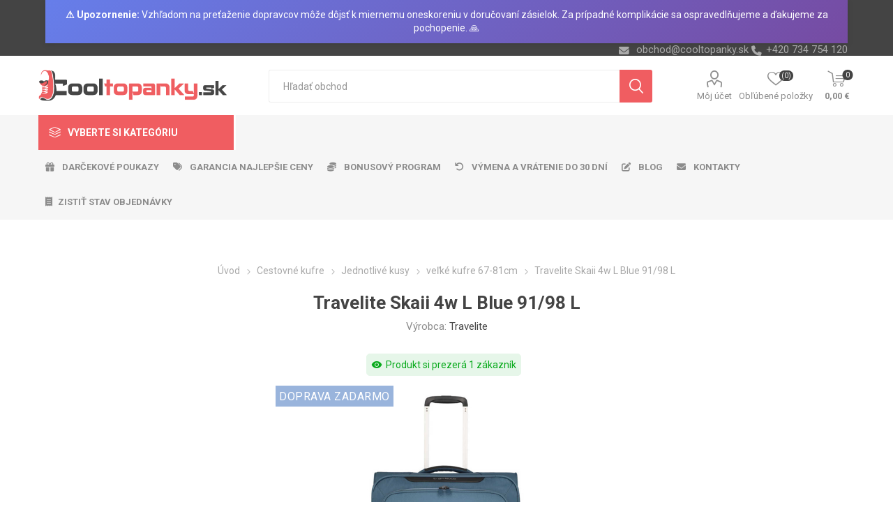

--- FILE ---
content_type: text/html; charset=utf-8
request_url: https://www.cooltopanky.sk/travelite-skaii-4w-l-blue-9198-l
body_size: 254580
content:
<!DOCTYPE html>
<html lang="sk"  class="html-product-details-page">
    <head>
        <title>Travelite Skaii 4w L Blue 91/98 L | Cooltopanky.sk - obuv, top&#xE1;nky a m&#xF3;dne doplnky online</title>
        <meta http-equiv="Content-type" content="text/html;charset=UTF-8" />
        <meta name="description" content="Travelite Skaii 4w L Blue 91/98 L" />
        <meta name="keywords" content="Travelite Skaii 4w L Blue 91/98 L" />
        <meta name="generator" content="nopCommerce" />
    <meta name="viewport" content="width=device-width, initial-scale=1" />
        <link href="https://fonts.googleapis.com/css?family=Roboto:300,400,700&amp;subset=cyrillic-ext,greek-ext" rel="stylesheet">
        <link rel="stylesheet" href="https://cdnjs.cloudflare.com/ajax/libs/font-awesome/6.4.0/css/all.min.css">
<meta property="og:type" content="product" />
<meta property="og:title" content="Travelite Skaii 4w L Blue 91/98 L" />
<meta property="og:description" content="Travelite Skaii 4w L Blue 91/98 L" />
<meta property="og:image" content="https://www.cooltopanky.sk/images/thumbs/0165406_travelite-skaii-4w-l-blue-9198-l_750.jpeg" />
<meta property="og:image:url" content="https://www.cooltopanky.sk/images/thumbs/0165406_travelite-skaii-4w-l-blue-9198-l_750.jpeg" />
<meta property="og:url" content="https://www.cooltopanky.sk/travelite-skaii-4w-l-blue-9198-l" />
<meta property="og:site_name" content="Cooltopanky.sk" />
<meta property="twitter:card" content="summary" />
<meta property="twitter:site" content="Cooltopanky.sk" />
<meta property="twitter:title" content="Travelite Skaii 4w L Blue 91/98 L" />
<meta property="twitter:description" content="Travelite Skaii 4w L Blue 91/98 L" />
<meta property="twitter:image" content="https://www.cooltopanky.sk/images/thumbs/0165406_travelite-skaii-4w-l-blue-9198-l_750.jpeg" />
<meta property="twitter:url" content="https://www.cooltopanky.sk/travelite-skaii-4w-l-blue-9198-l" />

        


    	



<style>

    .product-details-page .full-description {
        display: none;
    }
    .product-details-page .ui-tabs .full-description {
        display: block;
    }
    .product-details-page .tabhead-full-description {
        display: none;
    }
    


    .product-details-page .product-no-reviews,
    .product-details-page .product-review-links {
        display: none;
    }
    </style><link rel="stylesheet" type="text/css" href="/ccstyles.min.css">
<script>
    window.dataLayer = window.dataLayer || [];
    function gtag() { window.dataLayer.push(arguments); }
    gtag('consent', 'default', {
      'ad_storage': 'denied',
      'analytics_storage': 'denied',
      'ad_user_data': 'denied',
      'ad_personalization': 'denied',
      'personalization_storage': 'denied',
      'wait_for_update': 1000
    });
</script>
<script>
window.dataLayer = window.dataLayer || [];
dataLayer.push({
    'PageType':'ProductPage',
    'PageUrl':'https://www.cooltopanky.sk/travelite-skaii-4w-l-blue-9198-l',
    'UserType': 'Guest',
    'email': 'guest',
    'ProductID': '18080',
    'ProductName': 'Travelite Skaii 4w L Blue 91/98 L',
    'Manufacturer': 'Travelite'
});


</script>
<!-- Google Tag Manager -->
<script>(function(w,d,s,l,i){w[l]=w[l]||[];w[l].push({'gtm.start':
new Date().getTime(),event:'gtm.js'});var f=d.getElementsByTagName(s)[0],
j=d.createElement(s),dl=l!='dataLayer'?'&l='+l:'';j.async=true;j.src=
'https://www.googletagmanager.com/gtm.js?id='+i+dl;f.parentNode.insertBefore(j,f);
})(window,document,'script','dataLayer','GTM-PD5DTT5');</script>
<!-- End Google Tag Manager -->




<script src="https://scripts.luigisbox.com/LBX-414579.js"></script>
<link rel="stylesheet" href="https://cdn.luigisbox.com/autocomplete.css"/>
<link rel="dns-prefetch" href="//live.luigisbox.com">
	



	<link href="/bundles/n9zqoeo-i_o2a_xfd5u-gdxgzk5ij9qal9_jssnpn1g.min.css" rel="stylesheet" type="text/css" />

	
        <link rel="canonical" href="https://www.cooltopanky.sk/travelite-skaii-4w-l-blue-9198-l" />

        
        
        <link rel="apple-touch-icon" sizes="180x180" href="/icons/icons_0/apple-touch-icon.png">
<link rel="icon" type="image/png" sizes="32x32" href="/icons/icons_0/favicon-32x32.png">
<link rel="icon" type="image/png" sizes="16x16" href="/icons/icons_0/favicon-16x16.png">
<link rel="manifest" href="/icons/icons_0/site.webmanifest">
<link rel="mask-icon" href="/icons/icons_0/safari-pinned-tab.svg" color="#5bbad5">
<link rel="shortcut icon" href="/icons/icons_0/favicon.ico">
<meta name="msapplication-TileColor" content="#da532c">
<meta name="msapplication-config" content="/icons/icons_0/browserconfig.xml">
<meta name="theme-color" content="#ffffff">
    	
    	<!--Powered by nopCommerce - https://www.nopCommerce.com-->
    </head>
	<body class="product-details-page-body">
        

<!-- Google Tag Manager (noscript) -->
<noscript><iframe src="https://www.googletagmanager.com/ns.html?id=GTM-PD5DTT5"
height="0" width="0" style="display:none;visibility:hidden"></iframe></noscript>
<!-- End Google Tag Manager (noscript) -->
<script>
    !function (f, b, e, v, n, t, s) {
        if (f.fbq) return; n = f.fbq = function () {
            n.callMethod ?
                n.callMethod.apply(n, arguments) : n.queue.push(arguments)
        }; if (!f._fbq) f._fbq = n;
        n.push = n; n.loaded = !0; n.version = '2.0'; n.queue = []; t = b.createElement(e); t.async = !0;
        t.src = v; s = b.getElementsByTagName(e)[0]; s.parentNode.insertBefore(t, s)
    }(window,
        document, 'script', '//connect.facebook.net/en_US/fbevents.js');

    fbq('init', '2327788310832432', { 'external_id': 40333929 });
    fbq('track', 'PageView');
</script>
<noscript>
    <img height="1" width="1" style="display:none"
         src="https://www.facebook.com/tr?id=2327788310832432%&ev=PageView&noscript=1" />
</noscript>


<div class="ajax-loading-block-window" style="display: none">
</div>
<div id="dialog-notifications-success" title="Oznámenia" style="display:none;">
</div>
<div id="dialog-notifications-error" title="Chyba" style="display:none;">
</div>
<div id="dialog-notifications-warning" title="Varovanie" style="display:none;">
</div>
<div id="bar-notification" class="bar-notification-container" data-close="Zavrieť">
</div>





<!--[if lte IE 8]>
    <div style="clear:both;height:59px;text-align:center;position:relative;">
        <a href="http://www.microsoft.com/windows/internet-explorer/default.aspx" target="_blank">
            <img src="/Themes/Emporium/Content/img/ie_warning.jpg" height="42" width="820" alt="You are using an outdated browser. For a faster, safer browsing experience, upgrade for free today." />
        </a>
    </div>
<![endif]-->


<div class="master-wrapper-page">
    
    <div class="responsive-nav-wrapper-parent">
        <div class="responsive-nav-wrapper">
            <div class="menu-title">
                <span>Menu</span>
            </div>
            <div class="search-wrap">
                <span>Hľadanie</span>
            </div>
            <div class="mobile-logo">
                



<a href="/" class="logo">


<img alt="Cooltopanky.sk" title="Cooltopanky.sk" src="https://www.cooltopanky.sk/images/thumbs/0162284_Logo_WEB_SK.png" /></a>
            </div>
            <div class="shopping-cart-link">               
            </div>
            <div class="personal-button" id="header-links-opener">
                <span>Personal menu</span>
            </div>
        </div>
    </div>
    

<div class="header">
    
    <div class="header-upper">
        <div class="header-selectors-wrapper">
            
            
            
            

            <div class="html-widget">
                <div style="background: linear-gradient(135deg, #667eea 0%, #764ba2 100%); color: white; text-align: center; padding: 12px 20px; font-family: -apple-system, BlinkMacSystemFont, 'Segoe UI', Roboto, sans-serif; font-size: 14px; line-height: 1.4; box-shadow: 0 2px 8px rgba(0,0,0,0.1);"><strong>⚠️ Upozornenie:</strong> Vzhľadom na preťaženie dopravcov môže dôjsť k miernemu oneskoreniu v doručovaní zásielok. Za prípadné komplikácie sa ospravedlňujeme a ďakujeme za pochopenie. 🙏</div>
            </div>
            <div class="html-widget">
                <div><span class="custom-contact-email" style="color: #ababab; font-size: 11pt;"> <a href="mailto:obchod@cooltopanky.sk">obchod@cooltopanky.sk</a> </span> <span class="custom-contact-phone" style="color: #ababab; font-size: 11pt;">+420 734 754 120</span></div>
            </div>

        </div>
    </div>
    <div class="header-lower">
        <div class="header-logo">
            



<a href="/" class="logo">


<img alt="Cooltopanky.sk" title="Cooltopanky.sk" src="https://www.cooltopanky.sk/images/thumbs/0162284_Logo_WEB_SK.png" /></a>
        </div>
        <div class="search-box store-search-box">
            <div class="close-side-menu">
                <span class="close-side-menu-text">Hľadať obchod</span>
                <span class="close-side-menu-btn">Zavrieť</span>
            </div>
            <form method="get" id="small-search-box-form" action="/search">
    <input type="text" class="search-box-text" id="small-searchterms" autocomplete="off" name="q" placeholder="Hľadať obchod" aria-label="Vyhľadávací obchod" />
    


<style>
    /* Left category and brand navigation in autocomplete */
    .luigi-ac-others {
        background-color: #f6f6f6 !important;
    }
    /* Top strip */
    .luigi-ac-hero-color {
        background-color: #f05d61 !important;
    }
    /* Headings */
    .luigi-ac-header {
        color: #f05d61 !important;
    }
    /* Search highlight */
    .luigi-ac-highlight {
        background-color: rgba(240, 93, 97, .35) !important;
    }
</style>

<script>
function LBInitAutocomplete() {
AutoComplete({
  Layout: 'hero',
  TrackerId: '341361-414579',
  Locale: 'sk',
  ShowHeroProduct: true,
  Types: [
    {
      type: 'item',
      placement: 'main',
      size: 7,
      attributes: ['category']
    },
    { type: 'query',
      size: 4,
      placement: 'others',
    },
    { 
      type: 'category', 
      size: 5, 
      placement: 'others',
    },
    { 
      type: 'brand',
      size: 5,
      placement: 'others',
    }
  ]
}, '#small-searchterms')
}
</script>
<script src="https://cdn.luigisbox.com/autocomplete.js" async onload="LBInitAutocomplete()"></script>
    <input type="submit" class="button-1 search-box-button" value="Vyhľadávanie"/>
        
        


<style>
    /* Left category and brand navigation in autocomplete */
    .luigi-ac-others {
        background-color: #f6f6f6 !important;
    }
    /* Top strip */
    .luigi-ac-hero-color {
        background-color: #f05d61 !important;
    }
    /* Headings */
    .luigi-ac-header {
        color: #f05d61 !important;
    }
    /* Search highlight */
    .luigi-ac-highlight {
        background-color: rgba(240, 93, 97, .35) !important;
    }
</style>

<link rel="stylesheet" href="https://cdn.luigisbox.com/autocomplete.css"/>
<link rel="dns-prefetch" href="//live.luigisbox.com">
</form>
        </div>

        <div class="header-links-wrapper">
            

<div class="header-links">
    <ul>
        
            <li>
                <a href="/customer/info" class="ico-account opener"  data-loginUrl="/login">Môj účet</a>
                <div class="profile-menu-box login-form-in-header">
                    <div class="close-side-menu">
                        <span class="close-side-menu-text">Môj účet</span>
                        <span class="close-side-menu-btn">Zavrieť</span>
                    </div>
                    <div class="header-form-holder">
                        <a href="/register" class="ico-register">Registrovať</a>
                        <a href="/login" class="ico-login">Prihlásiť sa</a>
                    </div>
                </div>
            </li>
        
            <li>
                <a href="/wishlist" class="ico-wishlist">
                    <span class="wishlist-label">Obľúbené položky</span>
                    <span class="wishlist-qty">(0)</span>
                </a>
            </li>

        
    </ul>
        <div class="mobile-flyout-wrapper">
            <div class="close-side-menu">
                <span class="close-side-menu-text">Nákupný košík</span>
                <span class="close-side-menu-btn">Zavrieť</span>
            </div>
            



<div id="flyout-cart" class="flyout-cart" data-removeItemFromCartUrl="/EmporiumTheme/RemoveItemFromCart" data-flyoutCartUrl="/EmporiumTheme/FlyoutShoppingCart">
    <div id="topcartlink">
        <a href="/cart" class="ico-cart">
            <span class="cart-qty">0</span>
            <span class="cart-label">
0,00 &#x20AC;            </span>
        </a>
    </div>
    <div class="mini-shopping-cart">
        <div class="flyout-cart-scroll-area">
                <p>Nemáte žiadne položky vo vašom nákupnom košíku.</p>
        </div>
    </div>
</div>
        </div>
                
</div>

        </div>
    </div>
    <div class="header-menu-parent">
        <div class="header-menu categories-in-side-panel">
		        <div class="category-navigation-list-wrapper">
			        <span class="category-navigation-title">Vyberte si kategóriu</span>
		            <ul class="category-navigation-list sticky-flyout"></ul>
		        </div>
		    <div class="close-menu">
		    	<span class="close-menu-text">Menu</span>
		        <span class="close-menu-btn">Zavrieť</span>
		    </div>
            



    <ul class="mega-menu menuprodukty"
        data-isRtlEnabled="false"
        data-enableClickForDropDown="false">



<li class="has-sublist with-dropdown-in-grid detskaobuv root-category-items">
        <a class="with-subcategories" href="/detska-obuv"><span>Detsk&#xE1; obuv</span></a>
        <div class="plus-button"></div>

        <div class="dropdown categories fullWidth boxes-4">
            <div class="row-wrapper">
                <div class="row"><div class="box">
                <div class="picture-title-wrap">
                    <div class="picture">
                        <a href="/detska-vychadzkova-obuv" title="Zobrazi&#x165; produkty v kateg&#xF3;rii detsk&#xE1; vych&#xE1;dzkov&#xE1;">
                            <img class="lazy" alt="Obr&#xE1;zok pre kateg&#xF3;riu detsk&#xE1; vych&#xE1;dzkov&#xE1;" src="[data-uri]" data-original="https://www.cooltopanky.sk/images/thumbs/0210725_detska-vychazkova_290.png" />
                        </a>
                    </div>
                    <div class="title">
                        <a href="/detska-vychadzkova-obuv" title="detsk&#xE1; vych&#xE1;dzkov&#xE1;"><span>detsk&#xE1; vych&#xE1;dzkov&#xE1;</span></a>
                    </div>
                </div>
                </div><div class="box">
                <div class="picture-title-wrap">
                    <div class="picture">
                        <a href="/detska-clenkova-obuv-zimna" title="Zobrazi&#x165; produkty v kateg&#xF3;rii detsk&#xE1; &#x10D;lenkov&#xE1; zimn&#xE1;">
                            <img class="lazy" alt="Obr&#xE1;zok pre kateg&#xF3;riu detsk&#xE1; &#x10D;lenkov&#xE1; zimn&#xE1;" src="[data-uri]" data-original="https://www.cooltopanky.sk/images/thumbs/0210726_detska-kotnikova-zimni_290.png" />
                        </a>
                    </div>
                    <div class="title">
                        <a href="/detska-clenkova-obuv-zimna" title="detsk&#xE1; &#x10D;lenkov&#xE1; zimn&#xE1;"><span>detsk&#xE1; &#x10D;lenkov&#xE1; zimn&#xE1;</span></a>
                    </div>
                </div>
                </div><div class="box">
                <div class="picture-title-wrap">
                    <div class="picture">
                        <a href="/detske-tenisky" title="Zobrazi&#x165; produkty v kateg&#xF3;rii detsk&#xE9; tenisky">
                            <img class="lazy" alt="Obr&#xE1;zok pre kateg&#xF3;riu detsk&#xE9; tenisky" src="[data-uri]" data-original="https://www.cooltopanky.sk/images/thumbs/0210727_detske-tenisky_290.png" />
                        </a>
                    </div>
                    <div class="title">
                        <a href="/detske-tenisky" title="detsk&#xE9; tenisky"><span>detsk&#xE9; tenisky</span></a>
                    </div>
                </div>
                </div><div class="box">
                <div class="picture-title-wrap">
                    <div class="picture">
                        <a href="/detska-outdoor" title="Zobrazi&#x165; produkty v kateg&#xF3;rii detsk&#xE1; outdoor">
                            <img class="lazy" alt="Obr&#xE1;zok pre kateg&#xF3;riu detsk&#xE1; outdoor" src="[data-uri]" data-original="https://www.cooltopanky.sk/images/thumbs/0210728_detska-outdoor_290.png" />
                        </a>
                    </div>
                    <div class="title">
                        <a href="/detska-outdoor" title="detsk&#xE1; outdoor"><span>detsk&#xE1; outdoor</span></a>
                    </div>
                </div>
                </div></div><div class="row"><div class="box">
                <div class="picture-title-wrap">
                    <div class="picture">
                        <a href="/detske-balerinky" title="Zobrazi&#x165; produkty v kateg&#xF3;rii detsk&#xE9; baler&#xED;nky">
                            <img class="lazy" alt="Obr&#xE1;zok pre kateg&#xF3;riu detsk&#xE9; baler&#xED;nky" src="[data-uri]" data-original="https://www.cooltopanky.sk/images/thumbs/0210729_detske-baleriny_290.png" />
                        </a>
                    </div>
                    <div class="title">
                        <a href="/detske-balerinky" title="detsk&#xE9; baler&#xED;nky"><span>detsk&#xE9; baler&#xED;nky</span></a>
                    </div>
                </div>
                </div><div class="box">
                <div class="picture-title-wrap">
                    <div class="picture">
                        <a href="/detske-sandale" title="Zobrazi&#x165; produkty v kateg&#xF3;rii detsk&#xE9; sand&#xE1;le">
                            <img class="lazy" alt="Obr&#xE1;zok pre kateg&#xF3;riu detsk&#xE9; sand&#xE1;le" src="[data-uri]" data-original="https://www.cooltopanky.sk/images/thumbs/0210730_detske-sandaly_290.png" />
                        </a>
                    </div>
                    <div class="title">
                        <a href="/detske-sandale" title="detsk&#xE9; sand&#xE1;le"><span>detsk&#xE9; sand&#xE1;le</span></a>
                    </div>
                </div>
                </div><div class="box">
                <div class="picture-title-wrap">
                    <div class="picture">
                        <a href="/detske-cizmy" title="Zobrazi&#x165; produkty v kateg&#xF3;rii detsk&#xE9; &#x10D;i&#x17E;my">
                            <img class="lazy" alt="Obr&#xE1;zok pre kateg&#xF3;riu detsk&#xE9; &#x10D;i&#x17E;my" src="[data-uri]" data-original="https://www.cooltopanky.sk/images/thumbs/0210731_detske-kozacky_290.png" />
                        </a>
                    </div>
                    <div class="title">
                        <a href="/detske-cizmy" title="detsk&#xE9; &#x10D;i&#x17E;my"><span>detsk&#xE9; &#x10D;i&#x17E;my</span></a>
                    </div>
                </div>
                </div><div class="box">
                <div class="picture-title-wrap">
                    <div class="picture">
                        <a href="/detske-snehule" title="Zobrazi&#x165; produkty v kateg&#xF3;rii detsk&#xE9; snehule">
                            <img class="lazy" alt="Obr&#xE1;zok pre kateg&#xF3;riu detsk&#xE9; snehule" src="[data-uri]" data-original="https://www.cooltopanky.sk/images/thumbs/0210732_detske-snehule_290.png" />
                        </a>
                    </div>
                    <div class="title">
                        <a href="/detske-snehule" title="detsk&#xE9; snehule"><span>detsk&#xE9; snehule</span></a>
                    </div>
                </div>
                </div></div><div class="row"><div class="box">
                <div class="picture-title-wrap">
                    <div class="picture">
                        <a href="/detske-slapky" title="Zobrazi&#x165; produkty v kateg&#xF3;rii detsk&#xE9; &#x161;&#x13E;apky">
                            <img class="lazy" alt="Obr&#xE1;zok pre kateg&#xF3;riu detsk&#xE9; &#x161;&#x13E;apky" src="[data-uri]" data-original="https://www.cooltopanky.sk/images/thumbs/0210733_detske-pantofle_290.png" />
                        </a>
                    </div>
                    <div class="title">
                        <a href="/detske-slapky" title="detsk&#xE9; &#x161;&#x13E;apky"><span>detsk&#xE9; &#x161;&#x13E;apky</span></a>
                    </div>
                </div>
                </div><div class="box">
                <div class="picture-title-wrap">
                    <div class="picture">
                        <a href="/detske-gumaky" title="Zobrazi&#x165; produkty v kateg&#xF3;rii detsk&#xE9; gum&#xE1;ky">
                            <img class="lazy" alt="Obr&#xE1;zok pre kateg&#xF3;riu detsk&#xE9; gum&#xE1;ky" src="[data-uri]" data-original="https://www.cooltopanky.sk/images/thumbs/0210734_detske-holinky_290.png" />
                        </a>
                    </div>
                    <div class="title">
                        <a href="/detske-gumaky" title="detsk&#xE9; gum&#xE1;ky"><span>detsk&#xE9; gum&#xE1;ky</span></a>
                    </div>
                </div>
                </div><div class="box">
                <div class="picture-title-wrap">
                    <div class="picture">
                        <a href="/detske-capacky" title="Zobrazi&#x165; produkty v kateg&#xF3;rii detsk&#xE9; cap&#xE1;&#x10D;ky">
                            <img class="lazy" alt="Obr&#xE1;zok pre kateg&#xF3;riu detsk&#xE9; cap&#xE1;&#x10D;ky" src="[data-uri]" data-original="https://www.cooltopanky.sk/images/thumbs/0210735_detske-capacky_290.png" />
                        </a>
                    </div>
                    <div class="title">
                        <a href="/detske-capacky" title="detsk&#xE9; cap&#xE1;&#x10D;ky"><span>detsk&#xE9; cap&#xE1;&#x10D;ky</span></a>
                    </div>
                </div>
                </div><div class="box">
                <div class="picture-title-wrap">
                    <div class="picture">
                        <a href="/detske-papuce" title="Zobrazi&#x165; produkty v kateg&#xF3;rii detsk&#xE9; papu&#x10D;e">
                            <img class="lazy" alt="Obr&#xE1;zok pre kateg&#xF3;riu detsk&#xE9; papu&#x10D;e" src="[data-uri]" data-original="https://www.cooltopanky.sk/images/thumbs/0210736_detske-backory_290.png" />
                        </a>
                    </div>
                    <div class="title">
                        <a href="/detske-papuce" title="detsk&#xE9; papu&#x10D;e"><span>detsk&#xE9; papu&#x10D;e</span></a>
                    </div>
                </div>
                </div></div><div class="row"><div class="box">
                <div class="picture-title-wrap">
                    <div class="picture">
                        <a href="/detska-plazova-obuv" title="Zobrazi&#x165; produkty v kateg&#xF3;rii detsk&#xE1; pl&#xE1;&#x17E;ov&#xE1;">
                            <img class="lazy" alt="Obr&#xE1;zok pre kateg&#xF3;riu detsk&#xE1; pl&#xE1;&#x17E;ov&#xE1;" src="[data-uri]" data-original="https://www.cooltopanky.sk/images/thumbs/0210737_detska-plazova_290.png" />
                        </a>
                    </div>
                    <div class="title">
                        <a href="/detska-plazova-obuv" title="detsk&#xE1; pl&#xE1;&#x17E;ov&#xE1;"><span>detsk&#xE1; pl&#xE1;&#x17E;ov&#xE1;</span></a>
                    </div>
                </div>
                </div><div class="box">
                <div class="picture-title-wrap">
                    <div class="picture">
                        <a href="/doplnky-k-obuvi" title="Zobrazi&#x165; produkty v kateg&#xF3;rii Doplnky k obuvi">
                            <img class="lazy" alt="Obr&#xE1;zok pre kateg&#xF3;riu Doplnky k obuvi" src="[data-uri]" data-original="https://www.cooltopanky.sk/images/thumbs/0210738_doplnky-k-obuvi_290.png" />
                        </a>
                    </div>
                    <div class="title">
                        <a href="/doplnky-k-obuvi" title="Doplnky k obuvi"><span>Doplnky k obuvi</span></a>
                    </div>
                </div>
                </div><div class="empty-box"></div><div class="empty-box"></div></div>
            </div>

        </div>
</li>


<li class="has-sublist with-dropdown-in-grid damskaobuv root-category-items">
        <a class="with-subcategories" href="/damska-obuv"><span>D&#xE1;mska obuv</span></a>
        <div class="plus-button"></div>

        <div class="dropdown categories fullWidth boxes-4">
            <div class="row-wrapper">
                <div class="row"><div class="box">
                <div class="picture-title-wrap">
                    <div class="picture">
                        <a href="/damska-clenkova-obuv-zimna" title="Zobrazi&#x165; produkty v kateg&#xF3;rii d&#xE1;mska &#x10D;lenkov&#xE1; zimn&#xE1;">
                            <img class="lazy" alt="Obr&#xE1;zok pre kateg&#xF3;riu d&#xE1;mska &#x10D;lenkov&#xE1; zimn&#xE1;" src="[data-uri]" data-original="https://www.cooltopanky.sk/images/thumbs/0210740_damska-kotnikova-zimni_290.png" />
                        </a>
                    </div>
                    <div class="title">
                        <a href="/damska-clenkova-obuv-zimna" title="d&#xE1;mska &#x10D;lenkov&#xE1; zimn&#xE1;"><span>d&#xE1;mska &#x10D;lenkov&#xE1; zimn&#xE1;</span></a>
                    </div>
                </div>
                </div><div class="box">
                <div class="picture-title-wrap">
                    <div class="picture">
                        <a href="/damska-vychadzkova-obuv-fashion" title="Zobrazi&#x165; produkty v kateg&#xF3;rii d&#xE1;mska vych&#xE1;dzkov&#xE1;">
                            <img class="lazy" alt="Obr&#xE1;zok pre kateg&#xF3;riu d&#xE1;mska vych&#xE1;dzkov&#xE1;" src="[data-uri]" data-original="https://www.cooltopanky.sk/images/thumbs/0210741_damska-vychazkova_290.png" />
                        </a>
                    </div>
                    <div class="title">
                        <a href="/damska-vychadzkova-obuv-fashion" title="d&#xE1;mska vych&#xE1;dzkov&#xE1;"><span>d&#xE1;mska vych&#xE1;dzkov&#xE1;</span></a>
                    </div>
                </div>
                </div><div class="box">
                <div class="picture-title-wrap">
                    <div class="picture">
                        <a href="/damske-poltopanky" title="Zobrazi&#x165; produkty v kateg&#xF3;rii d&#xE1;mske poltop&#xE1;nky">
                            <img class="lazy" alt="Obr&#xE1;zok pre kateg&#xF3;riu d&#xE1;mske poltop&#xE1;nky" src="[data-uri]" data-original="https://www.cooltopanky.sk/images/thumbs/0210742_damske-polobotky_290.png" />
                        </a>
                    </div>
                    <div class="title">
                        <a href="/damske-poltopanky" title="d&#xE1;mske poltop&#xE1;nky"><span>d&#xE1;mske poltop&#xE1;nky</span></a>
                    </div>
                </div>
                </div><div class="box">
                <div class="picture-title-wrap">
                    <div class="picture">
                        <a href="/damske-tenisky" title="Zobrazi&#x165; produkty v kateg&#xF3;rii d&#xE1;mske tenisky">
                            <img class="lazy" alt="Obr&#xE1;zok pre kateg&#xF3;riu d&#xE1;mske tenisky" src="[data-uri]" data-original="https://www.cooltopanky.sk/images/thumbs/0210743_damske-tenisky_290.png" />
                        </a>
                    </div>
                    <div class="title">
                        <a href="/damske-tenisky" title="d&#xE1;mske tenisky"><span>d&#xE1;mske tenisky</span></a>
                    </div>
                </div>
                </div></div><div class="row"><div class="box">
                <div class="picture-title-wrap">
                    <div class="picture">
                        <a href="/damske-lodicky" title="Zobrazi&#x165; produkty v kateg&#xF3;rii d&#xE1;mske lodi&#x10D;ky">
                            <img class="lazy" alt="Obr&#xE1;zok pre kateg&#xF3;riu d&#xE1;mske lodi&#x10D;ky" src="[data-uri]" data-original="https://www.cooltopanky.sk/images/thumbs/0210744_damske-lodicky_290.png" />
                        </a>
                    </div>
                    <div class="title">
                        <a href="/damske-lodicky" title="d&#xE1;mske lodi&#x10D;ky"><span>d&#xE1;mske lodi&#x10D;ky</span></a>
                    </div>
                </div>
                </div><div class="box">
                <div class="picture-title-wrap">
                    <div class="picture">
                        <a href="/damska-outdoor-obuv" title="Zobrazi&#x165; produkty v kateg&#xF3;rii d&#xE1;mska outdoor">
                            <img class="lazy" alt="Obr&#xE1;zok pre kateg&#xF3;riu d&#xE1;mska outdoor" src="[data-uri]" data-original="https://www.cooltopanky.sk/images/thumbs/0210745_damska-outdoor_290.png" />
                        </a>
                    </div>
                    <div class="title">
                        <a href="/damska-outdoor-obuv" title="d&#xE1;mska outdoor"><span>d&#xE1;mska outdoor</span></a>
                    </div>
                </div>
                </div><div class="box">
                <div class="picture-title-wrap">
                    <div class="picture">
                        <a href="/damska-sportova-obuv" title="Zobrazi&#x165; produkty v kateg&#xF3;rii d&#xE1;mska &#x161;portov&#xE1;">
                            <img class="lazy" alt="Obr&#xE1;zok pre kateg&#xF3;riu d&#xE1;mska &#x161;portov&#xE1;" src="[data-uri]" data-original="https://www.cooltopanky.sk/images/thumbs/0210746_damska-sportovni_290.png" />
                        </a>
                    </div>
                    <div class="title">
                        <a href="/damska-sportova-obuv" title="d&#xE1;mska &#x161;portov&#xE1;"><span>d&#xE1;mska &#x161;portov&#xE1;</span></a>
                    </div>
                </div>
                </div><div class="box">
                <div class="picture-title-wrap">
                    <div class="picture">
                        <a href="/damske-balerinky" title="Zobrazi&#x165; produkty v kateg&#xF3;rii d&#xE1;mske baler&#xED;nky">
                            <img class="lazy" alt="Obr&#xE1;zok pre kateg&#xF3;riu d&#xE1;mske baler&#xED;nky" src="[data-uri]" data-original="https://www.cooltopanky.sk/images/thumbs/0210747_damske-baleriny_290.png" />
                        </a>
                    </div>
                    <div class="title">
                        <a href="/damske-balerinky" title="d&#xE1;mske baler&#xED;nky"><span>d&#xE1;mske baler&#xED;nky</span></a>
                    </div>
                </div>
                </div></div><div class="row"><div class="box">
                <div class="picture-title-wrap">
                    <div class="picture">
                        <a href="/damske-sandale" title="Zobrazi&#x165; produkty v kateg&#xF3;rii d&#xE1;mske sand&#xE1;le">
                            <img class="lazy" alt="Obr&#xE1;zok pre kateg&#xF3;riu d&#xE1;mske sand&#xE1;le" src="[data-uri]" data-original="https://www.cooltopanky.sk/images/thumbs/0210748_damske-sandaly_290.png" />
                        </a>
                    </div>
                    <div class="title">
                        <a href="/damske-sandale" title="d&#xE1;mske sand&#xE1;le"><span>d&#xE1;mske sand&#xE1;le</span></a>
                    </div>
                </div>
                    <ul class="subcategories">
                            <li class="subcategory-item">
                                <a href="/damske-fashion-sandale" title="sand&#xE1;le fashion"><span>sand&#xE1;le fashion</span></a>
                            </li>
                            <li class="subcategory-item">
                                <a href="/damske-sportove-sandale" title="sand&#xE1;le &#x161;portov&#xE9;"><span>sand&#xE1;le &#x161;portov&#xE9;</span></a>
                            </li>
                            <li class="subcategory-item">
                                <a href="/damske-sandale-na-kline" title="sand&#xE1;le na kline"><span>sand&#xE1;le na kline</span></a>
                            </li>

                            <li class="subcategory-item all">
                                <a class="view-all" href="/damske-sandale" title="Ďalšie kategórie">
                                    <span>Ďalšie kategórie</span>
                                </a>
                            </li>
                    </ul>
                </div><div class="box">
                <div class="picture-title-wrap">
                    <div class="picture">
                        <a href="/damske-cizmy" title="Zobrazi&#x165; produkty v kateg&#xF3;rii d&#xE1;mske &#x10D;i&#x17E;my">
                            <img class="lazy" alt="Obr&#xE1;zok pre kateg&#xF3;riu d&#xE1;mske &#x10D;i&#x17E;my" src="[data-uri]" data-original="https://www.cooltopanky.sk/images/thumbs/0210749_damske-kozacky_290.png" />
                        </a>
                    </div>
                    <div class="title">
                        <a href="/damske-cizmy" title="d&#xE1;mske &#x10D;i&#x17E;my"><span>d&#xE1;mske &#x10D;i&#x17E;my</span></a>
                    </div>
                </div>
                    <ul class="subcategories">
                            <li class="subcategory-item">
                                <a href="/damske-cizmy-nizke" title="&#x10D;i&#x17E;my n&#xED;zke"><span>&#x10D;i&#x17E;my n&#xED;zke</span></a>
                            </li>
                            <li class="subcategory-item">
                                <a href="/damske-cizmy-vysoke" title="&#x10D;i&#x17E;my vysok&#xE9;"><span>&#x10D;i&#x17E;my vysok&#xE9;</span></a>
                            </li>

                    </ul>
                </div><div class="box">
                <div class="picture-title-wrap">
                    <div class="picture">
                        <a href="/damske-snehule" title="Zobrazi&#x165; produkty v kateg&#xF3;rii d&#xE1;mske snehule">
                            <img class="lazy" alt="Obr&#xE1;zok pre kateg&#xF3;riu d&#xE1;mske snehule" src="[data-uri]" data-original="https://www.cooltopanky.sk/images/thumbs/0210750_damske-snehule_290.png" />
                        </a>
                    </div>
                    <div class="title">
                        <a href="/damske-snehule" title="d&#xE1;mske snehule"><span>d&#xE1;mske snehule</span></a>
                    </div>
                </div>
                </div><div class="box">
                <div class="picture-title-wrap">
                    <div class="picture">
                        <a href="/damske-slapky" title="Zobrazi&#x165; produkty v kateg&#xF3;rii d&#xE1;mske &#x161;&#x13E;apky">
                            <img class="lazy" alt="Obr&#xE1;zok pre kateg&#xF3;riu d&#xE1;mske &#x161;&#x13E;apky" src="[data-uri]" data-original="https://www.cooltopanky.sk/images/thumbs/0210751_damske-pantofle_290.png" />
                        </a>
                    </div>
                    <div class="title">
                        <a href="/damske-slapky" title="d&#xE1;mske &#x161;&#x13E;apky"><span>d&#xE1;mske &#x161;&#x13E;apky</span></a>
                    </div>
                </div>
                    <ul class="subcategories">
                            <li class="subcategory-item">
                                <a href="/damske-fashion-slapky" title="&#x161;&#x13E;apky fashion"><span>&#x161;&#x13E;apky fashion</span></a>
                            </li>
                            <li class="subcategory-item">
                                <a href="/damske-sportove-slapky" title="&#x161;&#x13E;apky &#x161;portov&#xE9;"><span>&#x161;&#x13E;apky &#x161;portov&#xE9;</span></a>
                            </li>
                            <li class="subcategory-item">
                                <a href="/damske-domace-slapky" title="&#x161;&#x13E;apky dom&#xE1;ce"><span>&#x161;&#x13E;apky dom&#xE1;ce</span></a>
                            </li>

                            <li class="subcategory-item all">
                                <a class="view-all" href="/damske-slapky" title="Ďalšie kategórie">
                                    <span>Ďalšie kategórie</span>
                                </a>
                            </li>
                    </ul>
                </div></div><div class="row"><div class="box">
                <div class="picture-title-wrap">
                    <div class="picture">
                        <a href="/damske-gumaky" title="Zobrazi&#x165; produkty v kateg&#xF3;rii d&#xE1;mske gum&#xE1;ky">
                            <img class="lazy" alt="Obr&#xE1;zok pre kateg&#xF3;riu d&#xE1;mske gum&#xE1;ky" src="[data-uri]" data-original="https://www.cooltopanky.sk/images/thumbs/0210752_damske-holinky_290.png" />
                        </a>
                    </div>
                    <div class="title">
                        <a href="/damske-gumaky" title="d&#xE1;mske gum&#xE1;ky"><span>d&#xE1;mske gum&#xE1;ky</span></a>
                    </div>
                </div>
                </div><div class="box">
                <div class="picture-title-wrap">
                    <div class="picture">
                        <a href="/damska-plazova-obuv" title="Zobrazi&#x165; produkty v kateg&#xF3;rii d&#xE1;mska pl&#xE1;&#x17E;ov&#xE1;">
                            <img class="lazy" alt="Obr&#xE1;zok pre kateg&#xF3;riu d&#xE1;mska pl&#xE1;&#x17E;ov&#xE1;" src="[data-uri]" data-original="https://www.cooltopanky.sk/images/thumbs/0210753_damska-plazova_290.png" />
                        </a>
                    </div>
                    <div class="title">
                        <a href="/damska-plazova-obuv" title="d&#xE1;mska pl&#xE1;&#x17E;ov&#xE1;"><span>d&#xE1;mska pl&#xE1;&#x17E;ov&#xE1;</span></a>
                    </div>
                </div>
                    <ul class="subcategories">
                            <li class="subcategory-item">
                                <a href="/damske-fashion-zabky" title="fashion &#x17E;abky"><span>fashion &#x17E;abky</span></a>
                            </li>
                            <li class="subcategory-item">
                                <a href="/damske-plazove-zabky" title="pl&#xE1;&#x17E;ov&#xE9; &#x17E;abky"><span>pl&#xE1;&#x17E;ov&#xE9; &#x17E;abky</span></a>
                            </li>
                            <li class="subcategory-item">
                                <a href="/damske-plazove-slapky" title="pl&#xE1;&#x17E;ov&#xE9; &#x161;&#x13E;apky"><span>pl&#xE1;&#x17E;ov&#xE9; &#x161;&#x13E;apky</span></a>
                            </li>

                            <li class="subcategory-item all">
                                <a class="view-all" href="/damska-plazova-obuv" title="Ďalšie kategórie">
                                    <span>Ďalšie kategórie</span>
                                </a>
                            </li>
                    </ul>
                </div><div class="box">
                <div class="picture-title-wrap">
                    <div class="picture">
                        <a href="/doplnky-k-obuvi-2" title="Zobrazi&#x165; produkty v kateg&#xF3;rii Doplnky k obuvi">
                            <img class="lazy" alt="Obr&#xE1;zok pre kateg&#xF3;riu Doplnky k obuvi" src="[data-uri]" data-original="https://www.cooltopanky.sk/images/thumbs/0210754_doplnky-k-obuvi_290.png" />
                        </a>
                    </div>
                    <div class="title">
                        <a href="/doplnky-k-obuvi-2" title="Doplnky k obuvi"><span>Doplnky k obuvi</span></a>
                    </div>
                </div>
                </div><div class="empty-box"></div></div>
            </div>

        </div>
</li>


<li class="has-sublist with-dropdown-in-grid panskaobuv root-category-items">
        <a class="with-subcategories" href="/panska-obuv"><span>P&#xE1;nska obuv</span></a>
        <div class="plus-button"></div>

        <div class="dropdown categories fullWidth boxes-4">
            <div class="row-wrapper">
                <div class="row"><div class="box">
                <div class="picture-title-wrap">
                    <div class="picture">
                        <a href="/panska-clenkova-obuv-zimna" title="Zobrazi&#x165; produkty v kateg&#xF3;rii p&#xE1;nska &#x10D;lenkov&#xE1; zimn&#xE1;">
                            <img class="lazy" alt="Obr&#xE1;zok pre kateg&#xF3;riu p&#xE1;nska &#x10D;lenkov&#xE1; zimn&#xE1;" src="[data-uri]" data-original="https://www.cooltopanky.sk/images/thumbs/0210756_panska-kotnikova-zimni_290.png" />
                        </a>
                    </div>
                    <div class="title">
                        <a href="/panska-clenkova-obuv-zimna" title="p&#xE1;nska &#x10D;lenkov&#xE1; zimn&#xE1;"><span>p&#xE1;nska &#x10D;lenkov&#xE1; zimn&#xE1;</span></a>
                    </div>
                </div>
                </div><div class="box">
                <div class="picture-title-wrap">
                    <div class="picture">
                        <a href="/panska-vychadzkova-fashion" title="Zobrazi&#x165; produkty v kateg&#xF3;rii p&#xE1;nska vych&#xE1;dzkov&#xE1;">
                            <img class="lazy" alt="Obr&#xE1;zok pre kateg&#xF3;riu p&#xE1;nska vych&#xE1;dzkov&#xE1;" src="[data-uri]" data-original="https://www.cooltopanky.sk/images/thumbs/0210757_panska-vychazkova_290.png" />
                        </a>
                    </div>
                    <div class="title">
                        <a href="/panska-vychadzkova-fashion" title="p&#xE1;nska vych&#xE1;dzkov&#xE1;"><span>p&#xE1;nska vych&#xE1;dzkov&#xE1;</span></a>
                    </div>
                </div>
                </div><div class="box">
                <div class="picture-title-wrap">
                    <div class="picture">
                        <a href="/panske-poltopanky" title="Zobrazi&#x165; produkty v kateg&#xF3;rii p&#xE1;nske poltop&#xE1;nky">
                            <img class="lazy" alt="Obr&#xE1;zok pre kateg&#xF3;riu p&#xE1;nske poltop&#xE1;nky" src="[data-uri]" data-original="https://www.cooltopanky.sk/images/thumbs/0210758_panske-polobotky_290.png" />
                        </a>
                    </div>
                    <div class="title">
                        <a href="/panske-poltopanky" title="p&#xE1;nske poltop&#xE1;nky"><span>p&#xE1;nske poltop&#xE1;nky</span></a>
                    </div>
                </div>
                </div><div class="box">
                <div class="picture-title-wrap">
                    <div class="picture">
                        <a href="/panske-tenisky" title="Zobrazi&#x165; produkty v kateg&#xF3;rii p&#xE1;nske tenisky">
                            <img class="lazy" alt="Obr&#xE1;zok pre kateg&#xF3;riu p&#xE1;nske tenisky" src="[data-uri]" data-original="https://www.cooltopanky.sk/images/thumbs/0210759_panske-tenisky_290.png" />
                        </a>
                    </div>
                    <div class="title">
                        <a href="/panske-tenisky" title="p&#xE1;nske tenisky"><span>p&#xE1;nske tenisky</span></a>
                    </div>
                </div>
                </div></div><div class="row"><div class="box">
                <div class="picture-title-wrap">
                    <div class="picture">
                        <a href="/panska-outdoor-obuv" title="Zobrazi&#x165; produkty v kateg&#xF3;rii p&#xE1;nska outdoor">
                            <img class="lazy" alt="Obr&#xE1;zok pre kateg&#xF3;riu p&#xE1;nska outdoor" src="[data-uri]" data-original="https://www.cooltopanky.sk/images/thumbs/0210760_panska-outdoor_290.png" />
                        </a>
                    </div>
                    <div class="title">
                        <a href="/panska-outdoor-obuv" title="p&#xE1;nska outdoor"><span>p&#xE1;nska outdoor</span></a>
                    </div>
                </div>
                </div><div class="box">
                <div class="picture-title-wrap">
                    <div class="picture">
                        <a href="/panska-sportova-obuv" title="Zobrazi&#x165; produkty v kateg&#xF3;rii p&#xE1;nska &#x161;portov&#xE1;">
                            <img class="lazy" alt="Obr&#xE1;zok pre kateg&#xF3;riu p&#xE1;nska &#x161;portov&#xE1;" src="[data-uri]" data-original="https://www.cooltopanky.sk/images/thumbs/0210761_panska-sportovni_290.png" />
                        </a>
                    </div>
                    <div class="title">
                        <a href="/panska-sportova-obuv" title="p&#xE1;nska &#x161;portov&#xE1;"><span>p&#xE1;nska &#x161;portov&#xE1;</span></a>
                    </div>
                </div>
                </div><div class="box">
                <div class="picture-title-wrap">
                    <div class="picture">
                        <a href="/panske-sandale" title="Zobrazi&#x165; produkty v kateg&#xF3;rii p&#xE1;nske sand&#xE1;le">
                            <img class="lazy" alt="Obr&#xE1;zok pre kateg&#xF3;riu p&#xE1;nske sand&#xE1;le" src="[data-uri]" data-original="https://www.cooltopanky.sk/images/thumbs/0210762_panske-sandaly_290.png" />
                        </a>
                    </div>
                    <div class="title">
                        <a href="/panske-sandale" title="p&#xE1;nske sand&#xE1;le"><span>p&#xE1;nske sand&#xE1;le</span></a>
                    </div>
                </div>
                    <ul class="subcategories">
                            <li class="subcategory-item">
                                <a href="/panske-sandale-fashion" title="fashion sand&#xE1;le"><span>fashion sand&#xE1;le</span></a>
                            </li>
                            <li class="subcategory-item">
                                <a href="/panske-sportove-sandale" title="&#x161;portov&#xE9; sand&#xE1;le"><span>&#x161;portov&#xE9; sand&#xE1;le</span></a>
                            </li>

                    </ul>
                </div><div class="box">
                <div class="picture-title-wrap">
                    <div class="picture">
                        <a href="/panske-slapky" title="Zobrazi&#x165; produkty v kateg&#xF3;rii p&#xE1;nske &#x161;&#x13E;apky">
                            <img class="lazy" alt="Obr&#xE1;zok pre kateg&#xF3;riu p&#xE1;nske &#x161;&#x13E;apky" src="[data-uri]" data-original="https://www.cooltopanky.sk/images/thumbs/0210763_panske-pantofle_290.png" />
                        </a>
                    </div>
                    <div class="title">
                        <a href="/panske-slapky" title="p&#xE1;nske &#x161;&#x13E;apky"><span>p&#xE1;nske &#x161;&#x13E;apky</span></a>
                    </div>
                </div>
                    <ul class="subcategories">
                            <li class="subcategory-item">
                                <a href="/panske-fashion-slapky" title="fashion &#x161;&#x13E;apky"><span>fashion &#x161;&#x13E;apky</span></a>
                            </li>
                            <li class="subcategory-item">
                                <a href="/panske-sportove-slapky" title="&#x161;portov&#xE9; &#x161;&#x13E;apky"><span>&#x161;portov&#xE9; &#x161;&#x13E;apky</span></a>
                            </li>
                            <li class="subcategory-item">
                                <a href="/panske-domace-slapky" title="dom&#xE1;ce &#x161;&#x13E;apky"><span>dom&#xE1;ce &#x161;&#x13E;apky</span></a>
                            </li>

                    </ul>
                </div></div><div class="row"><div class="box">
                <div class="picture-title-wrap">
                    <div class="picture">
                        <a href="/panske-gumaky" title="Zobrazi&#x165; produkty v kateg&#xF3;rii p&#xE1;nske gum&#xE1;ky">
                            <img class="lazy" alt="Obr&#xE1;zok pre kateg&#xF3;riu p&#xE1;nske gum&#xE1;ky" src="[data-uri]" data-original="https://www.cooltopanky.sk/images/thumbs/0210764_panske-holinky_290.png" />
                        </a>
                    </div>
                    <div class="title">
                        <a href="/panske-gumaky" title="p&#xE1;nske gum&#xE1;ky"><span>p&#xE1;nske gum&#xE1;ky</span></a>
                    </div>
                </div>
                </div><div class="box">
                <div class="picture-title-wrap">
                    <div class="picture">
                        <a href="/panska-plazova-obuv" title="Zobrazi&#x165; produkty v kateg&#xF3;rii p&#xE1;nska pl&#xE1;&#x17E;ov&#xE1;">
                            <img class="lazy" alt="Obr&#xE1;zok pre kateg&#xF3;riu p&#xE1;nska pl&#xE1;&#x17E;ov&#xE1;" src="[data-uri]" data-original="https://www.cooltopanky.sk/images/thumbs/0210765_panska-plazova_290.png" />
                        </a>
                    </div>
                    <div class="title">
                        <a href="/panska-plazova-obuv" title="p&#xE1;nska pl&#xE1;&#x17E;ov&#xE1;"><span>p&#xE1;nska pl&#xE1;&#x17E;ov&#xE1;</span></a>
                    </div>
                </div>
                    <ul class="subcategories">
                            <li class="subcategory-item">
                                <a href="/panske-plazove-zabky" title="&#x17E;abky pl&#xE1;&#x17E;ov&#xE9;"><span>&#x17E;abky pl&#xE1;&#x17E;ov&#xE9;</span></a>
                            </li>
                            <li class="subcategory-item">
                                <a href="/panske-plazove-slapky" title="&#x161;&#x13E;apky pl&#xE1;&#x17E;ov&#xE9;"><span>&#x161;&#x13E;apky pl&#xE1;&#x17E;ov&#xE9;</span></a>
                            </li>
                            <li class="subcategory-item">
                                <a href="/panske-plazove-sandale" title="sand&#xE1;le pl&#xE1;&#x17E;ov&#xE9;"><span>sand&#xE1;le pl&#xE1;&#x17E;ov&#xE9;</span></a>
                            </li>

                    </ul>
                </div><div class="box">
                <div class="picture-title-wrap">
                    <div class="picture">
                        <a href="/doplnky-k-obuvi-3" title="Zobrazi&#x165; produkty v kateg&#xF3;rii Doplnky k obuvi">
                            <img class="lazy" alt="Obr&#xE1;zok pre kateg&#xF3;riu Doplnky k obuvi" src="[data-uri]" data-original="https://www.cooltopanky.sk/images/thumbs/0210766_doplnky-k-obuvi_290.png" />
                        </a>
                    </div>
                    <div class="title">
                        <a href="/doplnky-k-obuvi-3" title="Doplnky k obuvi"><span>Doplnky k obuvi</span></a>
                    </div>
                </div>
                </div><div class="empty-box"></div></div>
            </div>

        </div>
</li>


<li class="has-sublist with-dropdown-in-grid cestovnikufry root-category-items">
        <a class="with-subcategories" href="/cestovne-kufre"><span>Cestovn&#xE9; kufre</span></a>
        <div class="plus-button"></div>

        <div class="dropdown categories fullWidth boxes-4">
            <div class="row-wrapper">
                <div class="row"><div class="box">
                <div class="picture-title-wrap">
                    <div class="picture">
                        <a href="/jednotlive-kusy" title="Zobrazi&#x165; produkty v kateg&#xF3;rii Jednotliv&#xE9; kusy">
                            <img class="lazy" alt="Obr&#xE1;zok pre kateg&#xF3;riu Jednotliv&#xE9; kusy" src="[data-uri]" data-original="https://www.cooltopanky.sk/images/thumbs/0210768_jednotlive-kusy_290.png" />
                        </a>
                    </div>
                    <div class="title">
                        <a href="/jednotlive-kusy" title="Jednotliv&#xE9; kusy"><span>Jednotliv&#xE9; kusy</span></a>
                    </div>
                </div>
                    <ul class="subcategories">
                            <li class="subcategory-item">
                                <a href="/male-kufre" title="mal&#xE9; kufre 43-55cm"><span>mal&#xE9; kufre 43-55cm</span></a>
                            </li>
                            <li class="subcategory-item">
                                <a href="/stredne-kufre" title="stredn&#xE9; kufre 56-66cm"><span>stredn&#xE9; kufre 56-66cm</span></a>
                            </li>
                            <li class="subcategory-item">
                                <a href="/velke-kufre" title="ve&#x13E;k&#xE9; kufre 67-81cm"><span>ve&#x13E;k&#xE9; kufre 67-81cm</span></a>
                            </li>

                    </ul>
                </div><div class="box">
                <div class="picture-title-wrap">
                    <div class="picture">
                        <a href="/cele-sady" title="Zobrazi&#x165; produkty v kateg&#xF3;rii Cel&#xE9; sady">
                            <img class="lazy" alt="Obr&#xE1;zok pre kateg&#xF3;riu Cel&#xE9; sady" src="[data-uri]" data-original="https://www.cooltopanky.sk/images/thumbs/0210769_cele-sady_290.png" />
                        </a>
                    </div>
                    <div class="title">
                        <a href="/cele-sady" title="Cel&#xE9; sady"><span>Cel&#xE9; sady</span></a>
                    </div>
                </div>
                </div><div class="box">
                <div class="picture-title-wrap">
                    <div class="picture">
                        <a href="/detske-kufre" title="Zobrazi&#x165; produkty v kateg&#xF3;rii Detsk&#xE9; kufre">
                            <img class="lazy" alt="Obr&#xE1;zok pre kateg&#xF3;riu Detsk&#xE9; kufre" src="[data-uri]" data-original="https://www.cooltopanky.sk/images/thumbs/0210770_detske-kufry_290.png" />
                        </a>
                    </div>
                    <div class="title">
                        <a href="/detske-kufre" title="Detsk&#xE9; kufre"><span>Detsk&#xE9; kufre</span></a>
                    </div>
                </div>
                </div><div class="box">
                <div class="picture-title-wrap">
                    <div class="picture">
                        <a href="/pilotne-kufre" title="Zobrazi&#x165; produkty v kateg&#xF3;rii Pilotn&#xE9; kufre">
                            <img class="lazy" alt="Obr&#xE1;zok pre kateg&#xF3;riu Pilotn&#xE9; kufre" src="[data-uri]" data-original="https://www.cooltopanky.sk/images/thumbs/0210771_pilotni-kufry_290.png" />
                        </a>
                    </div>
                    <div class="title">
                        <a href="/pilotne-kufre" title="Pilotn&#xE9; kufre"><span>Pilotn&#xE9; kufre</span></a>
                    </div>
                </div>
                </div></div>
            </div>

        </div>
</li>


<li class="has-sublist with-dropdown-in-grid cestovnitasky root-category-items">
        <a class="with-subcategories" href="/cestovne-tasky"><span>Cestovn&#xE9; ta&#x161;ky</span></a>
        <div class="plus-button"></div>

        <div class="dropdown categories fullWidth boxes-4">
            <div class="row-wrapper">
                <div class="row"><div class="box">
                <div class="picture-title-wrap">
                    <div class="picture">
                        <a href="/tasky-cestovne" title="Zobrazi&#x165; produkty v kateg&#xF3;rii Ta&#x161;ky cestovn&#xE9;">
                            <img class="lazy" alt="Obr&#xE1;zok pre kateg&#xF3;riu Ta&#x161;ky cestovn&#xE9;" src="[data-uri]" data-original="https://www.cooltopanky.sk/images/thumbs/0210773_tasky-cestovni_290.png" />
                        </a>
                    </div>
                    <div class="title">
                        <a href="/tasky-cestovne" title="Ta&#x161;ky cestovn&#xE9;"><span>Ta&#x161;ky cestovn&#xE9;</span></a>
                    </div>
                </div>
                </div><div class="box">
                <div class="picture-title-wrap">
                    <div class="picture">
                        <a href="/tasky-do-lietadla" title="Zobrazi&#x165; produkty v kateg&#xF3;rii Ta&#x161;ky do lietadla">
                            <img class="lazy" alt="Obr&#xE1;zok pre kateg&#xF3;riu Ta&#x161;ky do lietadla" src="[data-uri]" data-original="https://www.cooltopanky.sk/images/thumbs/0210774_tasky-do-letadla_290.png" />
                        </a>
                    </div>
                    <div class="title">
                        <a href="/tasky-do-lietadla" title="Ta&#x161;ky do lietadla"><span>Ta&#x161;ky do lietadla</span></a>
                    </div>
                </div>
                </div><div class="box">
                <div class="picture-title-wrap">
                    <div class="picture">
                        <a href="/kozmeticke-tasky" title="Zobrazi&#x165; produkty v kateg&#xF3;rii Ta&#x161;ky kozmetick&#xE9;">
                            <img class="lazy" alt="Obr&#xE1;zok pre kateg&#xF3;riu Ta&#x161;ky kozmetick&#xE9;" src="[data-uri]" data-original="https://www.cooltopanky.sk/images/thumbs/0210775_tasky-kosmeticke_290.png" />
                        </a>
                    </div>
                    <div class="title">
                        <a href="/kozmeticke-tasky" title="Ta&#x161;ky kozmetick&#xE9;"><span>Ta&#x161;ky kozmetick&#xE9;</span></a>
                    </div>
                </div>
                </div><div class="box">
                <div class="picture-title-wrap">
                    <div class="picture">
                        <a href="/tasky-cez-rameno" title="Zobrazi&#x165; produkty v kateg&#xF3;rii Ta&#x161;ky cez rameno">
                            <img class="lazy" alt="Obr&#xE1;zok pre kateg&#xF3;riu Ta&#x161;ky cez rameno" src="[data-uri]" data-original="https://www.cooltopanky.sk/images/thumbs/0210776_tasky-pres-rameno_290.png" />
                        </a>
                    </div>
                    <div class="title">
                        <a href="/tasky-cez-rameno" title="Ta&#x161;ky cez rameno"><span>Ta&#x161;ky cez rameno</span></a>
                    </div>
                </div>
                </div></div><div class="row"><div class="box">
                <div class="picture-title-wrap">
                    <div class="picture">
                        <a href="/tasky-nakupne" title="Zobrazi&#x165; produkty v kateg&#xF3;rii Ta&#x161;ky n&#xE1;kupn&#xE9;">
                            <img class="lazy" alt="Obr&#xE1;zok pre kateg&#xF3;riu Ta&#x161;ky n&#xE1;kupn&#xE9;" src="[data-uri]" data-original="https://www.cooltopanky.sk/images/thumbs/0210777_tasky-nakupni_290.png" />
                        </a>
                    </div>
                    <div class="title">
                        <a href="/tasky-nakupne" title="Ta&#x161;ky n&#xE1;kupn&#xE9;"><span>Ta&#x161;ky n&#xE1;kupn&#xE9;</span></a>
                    </div>
                </div>
                </div><div class="empty-box"></div><div class="empty-box"></div><div class="empty-box"></div></div>
            </div>

        </div>
</li>


<li class="has-sublist with-dropdown-in-grid batohy root-category-items">
        <a class="with-subcategories" href="/batohy"><span>Batohy</span></a>
        <div class="plus-button"></div>

        <div class="dropdown categories fullWidth boxes-4">
            <div class="row-wrapper">
                <div class="row"><div class="box">
                <div class="picture-title-wrap">
                    <div class="picture">
                        <a href="/detske-batohy" title="Zobrazi&#x165; produkty v kateg&#xF3;rii Detsk&#xE9;">
                            <img class="lazy" alt="Obr&#xE1;zok pre kateg&#xF3;riu Detsk&#xE9;" src="[data-uri]" data-original="https://www.cooltopanky.sk/images/thumbs/0210779_detske_290.png" />
                        </a>
                    </div>
                    <div class="title">
                        <a href="/detske-batohy" title="Detsk&#xE9;"><span>Detsk&#xE9;</span></a>
                    </div>
                </div>
                </div><div class="box">
                <div class="picture-title-wrap">
                    <div class="picture">
                        <a href="/skolske-batohy" title="Zobrazi&#x165; produkty v kateg&#xF3;rii &#x160;kolsk&#xE9;">
                            <img class="lazy" alt="Obr&#xE1;zok pre kateg&#xF3;riu &#x160;kolsk&#xE9;" src="[data-uri]" data-original="https://www.cooltopanky.sk/images/thumbs/0210780_skolni_290.png" />
                        </a>
                    </div>
                    <div class="title">
                        <a href="/skolske-batohy" title="&#x160;kolsk&#xE9;"><span>&#x160;kolsk&#xE9;</span></a>
                    </div>
                </div>
                </div><div class="box">
                <div class="picture-title-wrap">
                    <div class="picture">
                        <a href="/studentske-batohy" title="Zobrazi&#x165; produkty v kateg&#xF3;rii &#x160;tudentsk&#xE9;">
                            <img class="lazy" alt="Obr&#xE1;zok pre kateg&#xF3;riu &#x160;tudentsk&#xE9;" src="[data-uri]" data-original="https://www.cooltopanky.sk/images/thumbs/0210781_studentske_290.png" />
                        </a>
                    </div>
                    <div class="title">
                        <a href="/studentske-batohy" title="&#x160;tudentsk&#xE9;"><span>&#x160;tudentsk&#xE9;</span></a>
                    </div>
                </div>
                </div><div class="box">
                <div class="picture-title-wrap">
                    <div class="picture">
                        <a href="/notebook-batohy" title="Zobrazi&#x165; produkty v kateg&#xF3;rii Na notebook">
                            <img class="lazy" alt="Obr&#xE1;zok pre kateg&#xF3;riu Na notebook" src="[data-uri]" data-original="https://www.cooltopanky.sk/images/thumbs/0210782_na-notebook_290.png" />
                        </a>
                    </div>
                    <div class="title">
                        <a href="/notebook-batohy" title="Na notebook"><span>Na notebook</span></a>
                    </div>
                </div>
                </div></div><div class="row"><div class="box">
                <div class="picture-title-wrap">
                    <div class="picture">
                        <a href="/pre-volny-cas" title="Zobrazi&#x165; produkty v kateg&#xF3;rii Pre vo&#x13E;n&#xFD; &#x10D;as">
                            <img class="lazy" alt="Obr&#xE1;zok pre kateg&#xF3;riu Pre vo&#x13E;n&#xFD; &#x10D;as" src="[data-uri]" data-original="https://www.cooltopanky.sk/images/thumbs/0210783_pro-volny-cas_290.png" />
                        </a>
                    </div>
                    <div class="title">
                        <a href="/pre-volny-cas" title="Pre vo&#x13E;n&#xFD; &#x10D;as"><span>Pre vo&#x13E;n&#xFD; &#x10D;as</span></a>
                    </div>
                </div>
                </div><div class="box">
                <div class="picture-title-wrap">
                    <div class="picture">
                        <a href="/vyhodne-sety" title="Zobrazi&#x165; produkty v kateg&#xF3;rii V&#xFD;hodn&#xE9; sety">
                            <img class="lazy" alt="Obr&#xE1;zok pre kateg&#xF3;riu V&#xFD;hodn&#xE9; sety" src="[data-uri]" data-original="https://www.cooltopanky.sk/images/thumbs/0210784_vyhodne-sety_290.png" />
                        </a>
                    </div>
                    <div class="title">
                        <a href="/vyhodne-sety" title="V&#xFD;hodn&#xE9; sety"><span>V&#xFD;hodn&#xE9; sety</span></a>
                    </div>
                </div>
                </div><div class="box">
                <div class="picture-title-wrap">
                    <div class="picture">
                        <a href="/skolske-prislusenstvo" title="Zobrazi&#x165; produkty v kateg&#xF3;rii &#x160;kolsk&#xE9; pr&#xED;slu&#x161;enstvo">
                            <img class="lazy" alt="Obr&#xE1;zok pre kateg&#xF3;riu &#x160;kolsk&#xE9; pr&#xED;slu&#x161;enstvo" src="[data-uri]" data-original="https://www.cooltopanky.sk/images/thumbs/0210785_skolni-prislusenstvi_290.png" />
                        </a>
                    </div>
                    <div class="title">
                        <a href="/skolske-prislusenstvo" title="&#x160;kolsk&#xE9; pr&#xED;slu&#x161;enstvo"><span>&#x160;kolsk&#xE9; pr&#xED;slu&#x161;enstvo</span></a>
                    </div>
                </div>
                    <ul class="subcategories">
                            <li class="subcategory-item">
                                <a href="/peracniky" title="Pera&#x10D;n&#xED;ky"><span>Pera&#x10D;n&#xED;ky</span></a>
                            </li>
                            <li class="subcategory-item">
                                <a href="/flase-na-pitie" title="F&#x13E;a&#x161;e na pitie"><span>F&#x13E;a&#x161;e na pitie</span></a>
                            </li>
                            <li class="subcategory-item">
                                <a href="/boxy-na-desiatu" title="Boxy na desiatu"><span>Boxy na desiatu</span></a>
                            </li>

                            <li class="subcategory-item all">
                                <a class="view-all" href="/skolske-prislusenstvo" title="Ďalšie kategórie">
                                    <span>Ďalšie kategórie</span>
                                </a>
                            </li>
                    </ul>
                </div><div class="empty-box"></div></div>
            </div>

        </div>
</li>


<li class="has-sublist with-dropdown-in-grid obleceni root-category-items">
        <a class="with-subcategories" href="/oblecenie"><span>Oble&#x10D;enie</span></a>
        <div class="plus-button"></div>

        <div class="dropdown categories fullWidth boxes-4">
            <div class="row-wrapper">
                <div class="row"><div class="box">
                <div class="picture-title-wrap">
                    <div class="picture">
                        <a href="/oblecenie-bundy" title="Zobrazi&#x165; produkty v kateg&#xF3;rii Bundy">
                            <img class="lazy" alt="Obr&#xE1;zok pre kateg&#xF3;riu Bundy" src="[data-uri]" data-original="https://www.cooltopanky.sk/images/thumbs/0210787_bundy_290.png" />
                        </a>
                    </div>
                    <div class="title">
                        <a href="/oblecenie-bundy" title="Bundy"><span>Bundy</span></a>
                    </div>
                </div>
                </div><div class="box">
                <div class="picture-title-wrap">
                    <div class="picture">
                        <a href="/vesty" title="Zobrazi&#x165; produkty v kateg&#xF3;rii Vesty">
                            <img class="lazy" alt="Obr&#xE1;zok pre kateg&#xF3;riu Vesty" src="[data-uri]" data-original="https://www.cooltopanky.sk/images/thumbs/0210788_vesty_290.png" />
                        </a>
                    </div>
                    <div class="title">
                        <a href="/vesty" title="Vesty"><span>Vesty</span></a>
                    </div>
                </div>
                </div><div class="box">
                <div class="picture-title-wrap">
                    <div class="picture">
                        <a href="/oblecenie-nohavice" title="Zobrazi&#x165; produkty v kateg&#xF3;rii Nohavice">
                            <img class="lazy" alt="Obr&#xE1;zok pre kateg&#xF3;riu Nohavice" src="[data-uri]" data-original="https://www.cooltopanky.sk/images/thumbs/0210789_kalhoty_290.png" />
                        </a>
                    </div>
                    <div class="title">
                        <a href="/oblecenie-nohavice" title="Nohavice"><span>Nohavice</span></a>
                    </div>
                </div>
                </div><div class="box">
                <div class="picture-title-wrap">
                    <div class="picture">
                        <a href="/oblecenie-mikiny" title="Zobrazi&#x165; produkty v kateg&#xF3;rii Mikiny">
                            <img class="lazy" alt="Obr&#xE1;zok pre kateg&#xF3;riu Mikiny" src="[data-uri]" data-original="https://www.cooltopanky.sk/images/thumbs/0210790_mikiny_290.png" />
                        </a>
                    </div>
                    <div class="title">
                        <a href="/oblecenie-mikiny" title="Mikiny"><span>Mikiny</span></a>
                    </div>
                </div>
                </div></div><div class="row"><div class="box">
                <div class="picture-title-wrap">
                    <div class="picture">
                        <a href="/ponozky" title="Zobrazi&#x165; produkty v kateg&#xF3;rii Pono&#x17E;ky">
                            <img class="lazy" alt="Obr&#xE1;zok pre kateg&#xF3;riu Pono&#x17E;ky" src="[data-uri]" data-original="https://www.cooltopanky.sk/images/thumbs/0210791_ponozky_290.png" />
                        </a>
                    </div>
                    <div class="title">
                        <a href="/ponozky" title="Pono&#x17E;ky"><span>Pono&#x17E;ky</span></a>
                    </div>
                </div>
                    <ul class="subcategories">
                            <li class="subcategory-item">
                                <a href="/slabe-ponozky" title="Slab&#xE9; pono&#x17E;ky"><span>Slab&#xE9; pono&#x17E;ky</span></a>
                            </li>
                            <li class="subcategory-item">
                                <a href="/silne-ponozky" title="Siln&#xE9; pono&#x17E;ky"><span>Siln&#xE9; pono&#x17E;ky</span></a>
                            </li>
                            <li class="subcategory-item">
                                <a href="/zosilnene-chodidlo" title="Zosilnen&#xE9; chodidlo"><span>Zosilnen&#xE9; chodidlo</span></a>
                            </li>

                            <li class="subcategory-item all">
                                <a class="view-all" href="/ponozky" title="Ďalšie kategórie">
                                    <span>Ďalšie kategórie</span>
                                </a>
                            </li>
                    </ul>
                </div><div class="box">
                <div class="picture-title-wrap">
                    <div class="picture">
                        <a href="/funkcne-pradlo" title="Zobrazi&#x165; produkty v kateg&#xF3;rii Funk&#x10D;n&#xE9; pr&#xE1;dlo">
                            <img class="lazy" alt="Obr&#xE1;zok pre kateg&#xF3;riu Funk&#x10D;n&#xE9; pr&#xE1;dlo" src="[data-uri]" data-original="https://www.cooltopanky.sk/images/thumbs/0210792_funkcni-pradlo_290.png" />
                        </a>
                    </div>
                    <div class="title">
                        <a href="/funkcne-pradlo" title="Funk&#x10D;n&#xE9; pr&#xE1;dlo"><span>Funk&#x10D;n&#xE9; pr&#xE1;dlo</span></a>
                    </div>
                </div>
                </div><div class="box">
                <div class="picture-title-wrap">
                    <div class="picture">
                        <a href="/ciapky" title="Zobrazi&#x165; produkty v kateg&#xF3;rii &#x10C;iapky">
                            <img class="lazy" alt="Obr&#xE1;zok pre kateg&#xF3;riu &#x10C;iapky" src="[data-uri]" data-original="https://www.cooltopanky.sk/images/thumbs/0210793_cepice_290.png" />
                        </a>
                    </div>
                    <div class="title">
                        <a href="/ciapky" title="&#x10C;iapky"><span>&#x10C;iapky</span></a>
                    </div>
                </div>
                </div><div class="box">
                <div class="picture-title-wrap">
                    <div class="picture">
                        <a href="/rukavice" title="Zobrazi&#x165; produkty v kateg&#xF3;rii Rukavice">
                            <img class="lazy" alt="Obr&#xE1;zok pre kateg&#xF3;riu Rukavice" src="[data-uri]" data-original="https://www.cooltopanky.sk/images/thumbs/0210794_rukavice_290.png" />
                        </a>
                    </div>
                    <div class="title">
                        <a href="/rukavice" title="Rukavice"><span>Rukavice</span></a>
                    </div>
                </div>
                </div></div><div class="row"><div class="box">
                <div class="picture-title-wrap">
                    <div class="picture">
                        <a href="/saly" title="Zobrazi&#x165; produkty v kateg&#xF3;rii &#x160;&#xE1;ly">
                            <img class="lazy" alt="Obr&#xE1;zok pre kateg&#xF3;riu &#x160;&#xE1;ly" src="[data-uri]" data-original="https://www.cooltopanky.sk/images/thumbs/0210795_saly_290.png" />
                        </a>
                    </div>
                    <div class="title">
                        <a href="/saly" title="&#x160;&#xE1;ly"><span>&#x160;&#xE1;ly</span></a>
                    </div>
                </div>
                </div><div class="box">
                <div class="picture-title-wrap">
                    <div class="picture">
                        <a href="/plastenky" title="Zobrazi&#x165; produkty v kateg&#xF3;rii Pl&#xE1;&#x161;tenky">
                            <img class="lazy" alt="Obr&#xE1;zok pre kateg&#xF3;riu Pl&#xE1;&#x161;tenky" src="[data-uri]" data-original="https://www.cooltopanky.sk/images/thumbs/0210796_plastenky_290.png" />
                        </a>
                    </div>
                    <div class="title">
                        <a href="/plastenky" title="Pl&#xE1;&#x161;tenky"><span>Pl&#xE1;&#x161;tenky</span></a>
                    </div>
                </div>
                </div><div class="empty-box"></div><div class="empty-box"></div></div>
            </div>

        </div>
</li>


<li class="has-sublist with-dropdown-in-grid destniky root-category-items">
        <a class="with-subcategories" href="/dazdniky"><span>D&#xE1;&#x17E;dniky</span></a>
        <div class="plus-button"></div>

        <div class="dropdown categories fullWidth boxes-4">
            <div class="row-wrapper">
                <div class="row"><div class="box">
                <div class="picture-title-wrap">
                    <div class="picture">
                        <a href="/skladacie-dazdniky" title="Zobrazi&#x165; produkty v kateg&#xF3;rii Skladacie manu&#xE1;lne">
                            <img class="lazy" alt="Obr&#xE1;zok pre kateg&#xF3;riu Skladacie manu&#xE1;lne" src="[data-uri]" data-original="https://www.cooltopanky.sk/images/thumbs/0210798_skladaci-manualni_290.png" />
                        </a>
                    </div>
                    <div class="title">
                        <a href="/skladacie-dazdniky" title="Skladacie manu&#xE1;lne"><span>Skladacie manu&#xE1;lne</span></a>
                    </div>
                </div>
                </div><div class="box">
                <div class="picture-title-wrap">
                    <div class="picture">
                        <a href="/skladacie-dazdniky-1" title="Zobrazi&#x165; produkty v kateg&#xF3;rii Skladacie automatick&#xE9;">
                            <img class="lazy" alt="Obr&#xE1;zok pre kateg&#xF3;riu Skladacie automatick&#xE9;" src="[data-uri]" data-original="https://www.cooltopanky.sk/images/thumbs/0210799_skladaci-automaticke_290.png" />
                        </a>
                    </div>
                    <div class="title">
                        <a href="/skladacie-dazdniky-1" title="Skladacie automatick&#xE9;"><span>Skladacie automatick&#xE9;</span></a>
                    </div>
                </div>
                </div><div class="box">
                <div class="picture-title-wrap">
                    <div class="picture">
                        <a href="/holove-dazdniky" title="Zobrazi&#x165; produkty v kateg&#xF3;rii Holov&#xE9;">
                            <img class="lazy" alt="Obr&#xE1;zok pre kateg&#xF3;riu Holov&#xE9;" src="[data-uri]" data-original="https://www.cooltopanky.sk/images/thumbs/0210800_holove_290.png" />
                        </a>
                    </div>
                    <div class="title">
                        <a href="/holove-dazdniky" title="Holov&#xE9;"><span>Holov&#xE9;</span></a>
                    </div>
                </div>
                </div><div class="box">
                <div class="picture-title-wrap">
                    <div class="picture">
                        <a href="/luxusne-dazdniky" title="Zobrazi&#x165; produkty v kateg&#xF3;rii Luxusn&#xE9;">
                            <img class="lazy" alt="Obr&#xE1;zok pre kateg&#xF3;riu Luxusn&#xE9;" src="[data-uri]" data-original="https://www.cooltopanky.sk/images/thumbs/0210801_luxusni_290.png" />
                        </a>
                    </div>
                    <div class="title">
                        <a href="/luxusne-dazdniky" title="Luxusn&#xE9;"><span>Luxusn&#xE9;</span></a>
                    </div>
                </div>
                </div></div><div class="row"><div class="box">
                <div class="picture-title-wrap">
                    <div class="picture">
                        <a href="/partnerske-dazdniky" title="Zobrazi&#x165; produkty v kateg&#xF3;rii Partnersk&#xE9;">
                            <img class="lazy" alt="Obr&#xE1;zok pre kateg&#xF3;riu Partnersk&#xE9;" src="[data-uri]" data-original="https://www.cooltopanky.sk/images/thumbs/0210802_partnerske_290.png" />
                        </a>
                    </div>
                    <div class="title">
                        <a href="/partnerske-dazdniky" title="Partnersk&#xE9;"><span>Partnersk&#xE9;</span></a>
                    </div>
                </div>
                </div><div class="empty-box"></div><div class="empty-box"></div><div class="empty-box"></div></div>
            </div>

        </div>
</li>


<li class=" with-dropdown-in-grid kabelky root-category-items">
        <a class="" href="/damske-kabelky"><span>Kabelky</span></a>
        <div class="plus-button"></div>

</li>


<li class="has-sublist with-dropdown-in-grid doplnky root-category-items">
        <a class="with-subcategories" href="/modne-doplnky"><span>M&#xF3;dne doplnky</span></a>
        <div class="plus-button"></div>

        <div class="dropdown categories fullWidth boxes-4">
            <div class="row-wrapper">
                <div class="row"><div class="box">
                <div class="picture-title-wrap">
                    <div class="picture">
                        <a href="/penazenky" title="Zobrazi&#x165; produkty v kateg&#xF3;rii Pe&#x148;a&#x17E;enky">
                            <img class="lazy" alt="Obr&#xE1;zok pre kateg&#xF3;riu Pe&#x148;a&#x17E;enky" src="[data-uri]" data-original="https://www.cooltopanky.sk/images/thumbs/0210805_penezenky_290.png" />
                        </a>
                    </div>
                    <div class="title">
                        <a href="/penazenky" title="Pe&#x148;a&#x17E;enky"><span>Pe&#x148;a&#x17E;enky</span></a>
                    </div>
                </div>
                </div><div class="box">
                <div class="picture-title-wrap">
                    <div class="picture">
                        <a href="/pasky" title="Zobrazi&#x165; produkty v kateg&#xF3;rii P&#xE1;sky">
                            <img class="lazy" alt="Obr&#xE1;zok pre kateg&#xF3;riu P&#xE1;sky" src="[data-uri]" data-original="https://www.cooltopanky.sk/images/thumbs/0210806_pasky_290.png" />
                        </a>
                    </div>
                    <div class="title">
                        <a href="/pasky" title="P&#xE1;sky"><span>P&#xE1;sky</span></a>
                    </div>
                </div>
                </div><div class="box">
                <div class="picture-title-wrap">
                    <div class="picture">
                        <a href="/slnecne-okuliare" title="Zobrazi&#x165; produkty v kateg&#xF3;rii Slne&#x10D;n&#xE9; okuliare">
                            <img class="lazy" alt="Obr&#xE1;zok pre kateg&#xF3;riu Slne&#x10D;n&#xE9; okuliare" src="[data-uri]" data-original="https://www.cooltopanky.sk/images/thumbs/0210807_slunecni-bryle_290.png" />
                        </a>
                    </div>
                    <div class="title">
                        <a href="/slnecne-okuliare" title="Slne&#x10D;n&#xE9; okuliare"><span>Slne&#x10D;n&#xE9; okuliare</span></a>
                    </div>
                </div>
                </div><div class="empty-box"></div></div>
            </div>

        </div>
</li>


<li class="menu-gift ">

    <a href="/darcekove-poukazy" class="" title="Dar&#x10D;ekov&#xE9; poukazy" ><span> Dar&#x10D;ekov&#xE9; poukazy</span></a>

</li>




<li class="menu-tags ">

    <a href="/garancia-najlepsie-ceny" class="" title="Garancia najlep&#x161;ie ceny" ><span> Garancia najlep&#x161;ie ceny</span></a>

</li>




<li class="menu-coins ">

    <a href="/bonusovy-program" class="" title="Bonusov&#xFD; program" ><span> Bonusov&#xFD; program</span></a>

</li>




<li class="menu-return ">

    <a href="/vratenie-a-vymena" class="" title="V&#xFD;mena a vr&#xE1;tenie do 30 dn&#xED;" ><span> V&#xFD;mena a vr&#xE1;tenie do 30 dn&#xED;</span></a>

</li>




<li class="menu-blog ">

    <a href="/blog" class="" title="Blog" ><span> Blog</span></a>

</li>




<li class="menu-kontakty ">

    <a href="/contactus" class="" title="Kontakty" ><span> Kontakty</span></a>

</li>


        <li><a href="/OrderStatus/CheckOrderStatus" title="Zistiť stav objednávky">Zistiť stav objednávky</a></li>
    </ul>
    <ul class="mega-menu-responsive menuprodukty">
        <li class="all-categories">
            <span class="labelfornextplusbutton">Vyberte si kategóriu</span>
            <div class="plus-button"></div>
            <div class="sublist-wrap">
                <ul class="sublist">
                    <li class="back-button">
                        <span>Späť</span>
                    </li>


<li class="has-sublist detskaobuv mega-menu-categories root-category-items">

        <a class="with-subcategories" href="/detska-obuv">Detsk&#xE1; obuv</a>

        <div class="plus-button"></div>
        <div class="sublist-wrap">
            <ul class="sublist">
                <li class="back-button">
                    <span>Späť</span>
                </li>
                
        <li>
            <a class="lastLevelCategory" href="/detska-vychadzkova-obuv" title="detsk&#xE1; vych&#xE1;dzkov&#xE1;"><span>detsk&#xE1; vych&#xE1;dzkov&#xE1;</span></a>
        </li>
        <li>
            <a class="lastLevelCategory" href="/detska-clenkova-obuv-zimna" title="detsk&#xE1; &#x10D;lenkov&#xE1; zimn&#xE1;"><span>detsk&#xE1; &#x10D;lenkov&#xE1; zimn&#xE1;</span></a>
        </li>
        <li>
            <a class="lastLevelCategory" href="/detske-tenisky" title="detsk&#xE9; tenisky"><span>detsk&#xE9; tenisky</span></a>
        </li>
        <li>
            <a class="lastLevelCategory" href="/detska-outdoor" title="detsk&#xE1; outdoor"><span>detsk&#xE1; outdoor</span></a>
        </li>
        <li>
            <a class="lastLevelCategory" href="/detske-balerinky" title="detsk&#xE9; baler&#xED;nky"><span>detsk&#xE9; baler&#xED;nky</span></a>
        </li>
        <li>
            <a class="lastLevelCategory" href="/detske-sandale" title="detsk&#xE9; sand&#xE1;le"><span>detsk&#xE9; sand&#xE1;le</span></a>
        </li>
        <li>
            <a class="lastLevelCategory" href="/detske-cizmy" title="detsk&#xE9; &#x10D;i&#x17E;my"><span>detsk&#xE9; &#x10D;i&#x17E;my</span></a>
        </li>
        <li>
            <a class="lastLevelCategory" href="/detske-snehule" title="detsk&#xE9; snehule"><span>detsk&#xE9; snehule</span></a>
        </li>
        <li>
            <a class="lastLevelCategory" href="/detske-slapky" title="detsk&#xE9; &#x161;&#x13E;apky"><span>detsk&#xE9; &#x161;&#x13E;apky</span></a>
        </li>
        <li>
            <a class="lastLevelCategory" href="/detske-gumaky" title="detsk&#xE9; gum&#xE1;ky"><span>detsk&#xE9; gum&#xE1;ky</span></a>
        </li>
        <li>
            <a class="lastLevelCategory" href="/detske-capacky" title="detsk&#xE9; cap&#xE1;&#x10D;ky"><span>detsk&#xE9; cap&#xE1;&#x10D;ky</span></a>
        </li>
        <li>
            <a class="lastLevelCategory" href="/detske-papuce" title="detsk&#xE9; papu&#x10D;e"><span>detsk&#xE9; papu&#x10D;e</span></a>
        </li>
        <li>
            <a class="lastLevelCategory" href="/detska-plazova-obuv" title="detsk&#xE1; pl&#xE1;&#x17E;ov&#xE1;"><span>detsk&#xE1; pl&#xE1;&#x17E;ov&#xE1;</span></a>
        </li>
        <li>
            <a class="lastLevelCategory" href="/doplnky-k-obuvi" title="Doplnky k obuvi"><span>Doplnky k obuvi</span></a>
        </li>

            </ul>
        </div>

</li>

<li class="has-sublist damskaobuv mega-menu-categories root-category-items">

        <a class="with-subcategories" href="/damska-obuv">D&#xE1;mska obuv</a>

        <div class="plus-button"></div>
        <div class="sublist-wrap">
            <ul class="sublist">
                <li class="back-button">
                    <span>Späť</span>
                </li>
                
        <li>
            <a class="lastLevelCategory" href="/damska-clenkova-obuv-zimna" title="d&#xE1;mska &#x10D;lenkov&#xE1; zimn&#xE1;"><span>d&#xE1;mska &#x10D;lenkov&#xE1; zimn&#xE1;</span></a>
        </li>
        <li>
            <a class="lastLevelCategory" href="/damska-vychadzkova-obuv-fashion" title="d&#xE1;mska vych&#xE1;dzkov&#xE1;"><span>d&#xE1;mska vych&#xE1;dzkov&#xE1;</span></a>
        </li>
        <li>
            <a class="lastLevelCategory" href="/damske-poltopanky" title="d&#xE1;mske poltop&#xE1;nky"><span>d&#xE1;mske poltop&#xE1;nky</span></a>
        </li>
        <li>
            <a class="lastLevelCategory" href="/damske-tenisky" title="d&#xE1;mske tenisky"><span>d&#xE1;mske tenisky</span></a>
        </li>
        <li>
            <a class="lastLevelCategory" href="/damske-lodicky" title="d&#xE1;mske lodi&#x10D;ky"><span>d&#xE1;mske lodi&#x10D;ky</span></a>
        </li>
        <li>
            <a class="lastLevelCategory" href="/damska-outdoor-obuv" title="d&#xE1;mska outdoor"><span>d&#xE1;mska outdoor</span></a>
        </li>
        <li>
            <a class="lastLevelCategory" href="/damska-sportova-obuv" title="d&#xE1;mska &#x161;portov&#xE1;"><span>d&#xE1;mska &#x161;portov&#xE1;</span></a>
        </li>
        <li>
            <a class="lastLevelCategory" href="/damske-balerinky" title="d&#xE1;mske baler&#xED;nky"><span>d&#xE1;mske baler&#xED;nky</span></a>
        </li>
        <li class="has-sublist">
            <a href="/damske-sandale" title="d&#xE1;mske sand&#xE1;le" class="with-subcategories"><span>d&#xE1;mske sand&#xE1;le</span></a>
            <div class="plus-button"></div>
            <div class="sublist-wrap">
                <ul class="sublist">
                    <li class="back-button">
                        <span>Späť</span>
                    </li>
                    
        <li>
            <a class="lastLevelCategory" href="/damske-fashion-sandale" title="sand&#xE1;le fashion"><span>sand&#xE1;le fashion</span></a>
        </li>
        <li>
            <a class="lastLevelCategory" href="/damske-sportove-sandale" title="sand&#xE1;le &#x161;portov&#xE9;"><span>sand&#xE1;le &#x161;portov&#xE9;</span></a>
        </li>
        <li>
            <a class="lastLevelCategory" href="/damske-sandale-na-kline" title="sand&#xE1;le na kline"><span>sand&#xE1;le na kline</span></a>
        </li>


                        <li>
                            <a class="view-all" href="/damske-sandale" title="Ďalšie kategórie">
                                <span>Ďalšie kategórie</span>
                            </a>
                        </li>
                </ul>
            </div>
        </li>
        <li class="has-sublist">
            <a href="/damske-cizmy" title="d&#xE1;mske &#x10D;i&#x17E;my" class="with-subcategories"><span>d&#xE1;mske &#x10D;i&#x17E;my</span></a>
            <div class="plus-button"></div>
            <div class="sublist-wrap">
                <ul class="sublist">
                    <li class="back-button">
                        <span>Späť</span>
                    </li>
                    
        <li>
            <a class="lastLevelCategory" href="/damske-cizmy-nizke" title="&#x10D;i&#x17E;my n&#xED;zke"><span>&#x10D;i&#x17E;my n&#xED;zke</span></a>
        </li>
        <li>
            <a class="lastLevelCategory" href="/damske-cizmy-vysoke" title="&#x10D;i&#x17E;my vysok&#xE9;"><span>&#x10D;i&#x17E;my vysok&#xE9;</span></a>
        </li>


                </ul>
            </div>
        </li>
        <li>
            <a class="lastLevelCategory" href="/damske-snehule" title="d&#xE1;mske snehule"><span>d&#xE1;mske snehule</span></a>
        </li>
        <li class="has-sublist">
            <a href="/damske-slapky" title="d&#xE1;mske &#x161;&#x13E;apky" class="with-subcategories"><span>d&#xE1;mske &#x161;&#x13E;apky</span></a>
            <div class="plus-button"></div>
            <div class="sublist-wrap">
                <ul class="sublist">
                    <li class="back-button">
                        <span>Späť</span>
                    </li>
                    
        <li>
            <a class="lastLevelCategory" href="/damske-fashion-slapky" title="&#x161;&#x13E;apky fashion"><span>&#x161;&#x13E;apky fashion</span></a>
        </li>
        <li>
            <a class="lastLevelCategory" href="/damske-sportove-slapky" title="&#x161;&#x13E;apky &#x161;portov&#xE9;"><span>&#x161;&#x13E;apky &#x161;portov&#xE9;</span></a>
        </li>
        <li>
            <a class="lastLevelCategory" href="/damske-domace-slapky" title="&#x161;&#x13E;apky dom&#xE1;ce"><span>&#x161;&#x13E;apky dom&#xE1;ce</span></a>
        </li>


                        <li>
                            <a class="view-all" href="/damske-slapky" title="Ďalšie kategórie">
                                <span>Ďalšie kategórie</span>
                            </a>
                        </li>
                </ul>
            </div>
        </li>
        <li>
            <a class="lastLevelCategory" href="/damske-gumaky" title="d&#xE1;mske gum&#xE1;ky"><span>d&#xE1;mske gum&#xE1;ky</span></a>
        </li>
        <li class="has-sublist">
            <a href="/damska-plazova-obuv" title="d&#xE1;mska pl&#xE1;&#x17E;ov&#xE1;" class="with-subcategories"><span>d&#xE1;mska pl&#xE1;&#x17E;ov&#xE1;</span></a>
            <div class="plus-button"></div>
            <div class="sublist-wrap">
                <ul class="sublist">
                    <li class="back-button">
                        <span>Späť</span>
                    </li>
                    
        <li>
            <a class="lastLevelCategory" href="/damske-fashion-zabky" title="fashion &#x17E;abky"><span>fashion &#x17E;abky</span></a>
        </li>
        <li>
            <a class="lastLevelCategory" href="/damske-plazove-zabky" title="pl&#xE1;&#x17E;ov&#xE9; &#x17E;abky"><span>pl&#xE1;&#x17E;ov&#xE9; &#x17E;abky</span></a>
        </li>
        <li>
            <a class="lastLevelCategory" href="/damske-plazove-slapky" title="pl&#xE1;&#x17E;ov&#xE9; &#x161;&#x13E;apky"><span>pl&#xE1;&#x17E;ov&#xE9; &#x161;&#x13E;apky</span></a>
        </li>


                        <li>
                            <a class="view-all" href="/damska-plazova-obuv" title="Ďalšie kategórie">
                                <span>Ďalšie kategórie</span>
                            </a>
                        </li>
                </ul>
            </div>
        </li>
        <li>
            <a class="lastLevelCategory" href="/doplnky-k-obuvi-2" title="Doplnky k obuvi"><span>Doplnky k obuvi</span></a>
        </li>

            </ul>
        </div>

</li>

<li class="has-sublist panskaobuv mega-menu-categories root-category-items">

        <a class="with-subcategories" href="/panska-obuv">P&#xE1;nska obuv</a>

        <div class="plus-button"></div>
        <div class="sublist-wrap">
            <ul class="sublist">
                <li class="back-button">
                    <span>Späť</span>
                </li>
                
        <li>
            <a class="lastLevelCategory" href="/panska-clenkova-obuv-zimna" title="p&#xE1;nska &#x10D;lenkov&#xE1; zimn&#xE1;"><span>p&#xE1;nska &#x10D;lenkov&#xE1; zimn&#xE1;</span></a>
        </li>
        <li>
            <a class="lastLevelCategory" href="/panska-vychadzkova-fashion" title="p&#xE1;nska vych&#xE1;dzkov&#xE1;"><span>p&#xE1;nska vych&#xE1;dzkov&#xE1;</span></a>
        </li>
        <li>
            <a class="lastLevelCategory" href="/panske-poltopanky" title="p&#xE1;nske poltop&#xE1;nky"><span>p&#xE1;nske poltop&#xE1;nky</span></a>
        </li>
        <li>
            <a class="lastLevelCategory" href="/panske-tenisky" title="p&#xE1;nske tenisky"><span>p&#xE1;nske tenisky</span></a>
        </li>
        <li>
            <a class="lastLevelCategory" href="/panska-outdoor-obuv" title="p&#xE1;nska outdoor"><span>p&#xE1;nska outdoor</span></a>
        </li>
        <li>
            <a class="lastLevelCategory" href="/panska-sportova-obuv" title="p&#xE1;nska &#x161;portov&#xE1;"><span>p&#xE1;nska &#x161;portov&#xE1;</span></a>
        </li>
        <li class="has-sublist">
            <a href="/panske-sandale" title="p&#xE1;nske sand&#xE1;le" class="with-subcategories"><span>p&#xE1;nske sand&#xE1;le</span></a>
            <div class="plus-button"></div>
            <div class="sublist-wrap">
                <ul class="sublist">
                    <li class="back-button">
                        <span>Späť</span>
                    </li>
                    
        <li>
            <a class="lastLevelCategory" href="/panske-sandale-fashion" title="fashion sand&#xE1;le"><span>fashion sand&#xE1;le</span></a>
        </li>
        <li>
            <a class="lastLevelCategory" href="/panske-sportove-sandale" title="&#x161;portov&#xE9; sand&#xE1;le"><span>&#x161;portov&#xE9; sand&#xE1;le</span></a>
        </li>


                </ul>
            </div>
        </li>
        <li class="has-sublist">
            <a href="/panske-slapky" title="p&#xE1;nske &#x161;&#x13E;apky" class="with-subcategories"><span>p&#xE1;nske &#x161;&#x13E;apky</span></a>
            <div class="plus-button"></div>
            <div class="sublist-wrap">
                <ul class="sublist">
                    <li class="back-button">
                        <span>Späť</span>
                    </li>
                    
        <li>
            <a class="lastLevelCategory" href="/panske-fashion-slapky" title="fashion &#x161;&#x13E;apky"><span>fashion &#x161;&#x13E;apky</span></a>
        </li>
        <li>
            <a class="lastLevelCategory" href="/panske-sportove-slapky" title="&#x161;portov&#xE9; &#x161;&#x13E;apky"><span>&#x161;portov&#xE9; &#x161;&#x13E;apky</span></a>
        </li>
        <li>
            <a class="lastLevelCategory" href="/panske-domace-slapky" title="dom&#xE1;ce &#x161;&#x13E;apky"><span>dom&#xE1;ce &#x161;&#x13E;apky</span></a>
        </li>


                </ul>
            </div>
        </li>
        <li>
            <a class="lastLevelCategory" href="/panske-gumaky" title="p&#xE1;nske gum&#xE1;ky"><span>p&#xE1;nske gum&#xE1;ky</span></a>
        </li>
        <li class="has-sublist">
            <a href="/panska-plazova-obuv" title="p&#xE1;nska pl&#xE1;&#x17E;ov&#xE1;" class="with-subcategories"><span>p&#xE1;nska pl&#xE1;&#x17E;ov&#xE1;</span></a>
            <div class="plus-button"></div>
            <div class="sublist-wrap">
                <ul class="sublist">
                    <li class="back-button">
                        <span>Späť</span>
                    </li>
                    
        <li>
            <a class="lastLevelCategory" href="/panske-plazove-zabky" title="&#x17E;abky pl&#xE1;&#x17E;ov&#xE9;"><span>&#x17E;abky pl&#xE1;&#x17E;ov&#xE9;</span></a>
        </li>
        <li>
            <a class="lastLevelCategory" href="/panske-plazove-slapky" title="&#x161;&#x13E;apky pl&#xE1;&#x17E;ov&#xE9;"><span>&#x161;&#x13E;apky pl&#xE1;&#x17E;ov&#xE9;</span></a>
        </li>
        <li>
            <a class="lastLevelCategory" href="/panske-plazove-sandale" title="sand&#xE1;le pl&#xE1;&#x17E;ov&#xE9;"><span>sand&#xE1;le pl&#xE1;&#x17E;ov&#xE9;</span></a>
        </li>


                </ul>
            </div>
        </li>
        <li>
            <a class="lastLevelCategory" href="/doplnky-k-obuvi-3" title="Doplnky k obuvi"><span>Doplnky k obuvi</span></a>
        </li>

            </ul>
        </div>

</li>

<li class="has-sublist cestovnikufry mega-menu-categories root-category-items">

        <a class="with-subcategories" href="/cestovne-kufre">Cestovn&#xE9; kufre</a>

        <div class="plus-button"></div>
        <div class="sublist-wrap">
            <ul class="sublist">
                <li class="back-button">
                    <span>Späť</span>
                </li>
                
        <li class="has-sublist">
            <a href="/jednotlive-kusy" title="Jednotliv&#xE9; kusy" class="with-subcategories"><span>Jednotliv&#xE9; kusy</span></a>
            <div class="plus-button"></div>
            <div class="sublist-wrap">
                <ul class="sublist">
                    <li class="back-button">
                        <span>Späť</span>
                    </li>
                    
        <li>
            <a class="lastLevelCategory" href="/male-kufre" title="mal&#xE9; kufre 43-55cm"><span>mal&#xE9; kufre 43-55cm</span></a>
        </li>
        <li>
            <a class="lastLevelCategory" href="/stredne-kufre" title="stredn&#xE9; kufre 56-66cm"><span>stredn&#xE9; kufre 56-66cm</span></a>
        </li>
        <li>
            <a class="lastLevelCategory" href="/velke-kufre" title="ve&#x13E;k&#xE9; kufre 67-81cm"><span>ve&#x13E;k&#xE9; kufre 67-81cm</span></a>
        </li>


                </ul>
            </div>
        </li>
        <li>
            <a class="lastLevelCategory" href="/cele-sady" title="Cel&#xE9; sady"><span>Cel&#xE9; sady</span></a>
        </li>
        <li>
            <a class="lastLevelCategory" href="/detske-kufre" title="Detsk&#xE9; kufre"><span>Detsk&#xE9; kufre</span></a>
        </li>
        <li>
            <a class="lastLevelCategory" href="/pilotne-kufre" title="Pilotn&#xE9; kufre"><span>Pilotn&#xE9; kufre</span></a>
        </li>

            </ul>
        </div>

</li>

<li class="has-sublist cestovnitasky mega-menu-categories root-category-items">

        <a class="with-subcategories" href="/cestovne-tasky">Cestovn&#xE9; ta&#x161;ky</a>

        <div class="plus-button"></div>
        <div class="sublist-wrap">
            <ul class="sublist">
                <li class="back-button">
                    <span>Späť</span>
                </li>
                
        <li>
            <a class="lastLevelCategory" href="/tasky-cestovne" title="Ta&#x161;ky cestovn&#xE9;"><span>Ta&#x161;ky cestovn&#xE9;</span></a>
        </li>
        <li>
            <a class="lastLevelCategory" href="/tasky-do-lietadla" title="Ta&#x161;ky do lietadla"><span>Ta&#x161;ky do lietadla</span></a>
        </li>
        <li>
            <a class="lastLevelCategory" href="/kozmeticke-tasky" title="Ta&#x161;ky kozmetick&#xE9;"><span>Ta&#x161;ky kozmetick&#xE9;</span></a>
        </li>
        <li>
            <a class="lastLevelCategory" href="/tasky-cez-rameno" title="Ta&#x161;ky cez rameno"><span>Ta&#x161;ky cez rameno</span></a>
        </li>
        <li>
            <a class="lastLevelCategory" href="/tasky-nakupne" title="Ta&#x161;ky n&#xE1;kupn&#xE9;"><span>Ta&#x161;ky n&#xE1;kupn&#xE9;</span></a>
        </li>

            </ul>
        </div>

</li>

<li class="has-sublist batohy mega-menu-categories root-category-items">

        <a class="with-subcategories" href="/batohy">Batohy</a>

        <div class="plus-button"></div>
        <div class="sublist-wrap">
            <ul class="sublist">
                <li class="back-button">
                    <span>Späť</span>
                </li>
                
        <li>
            <a class="lastLevelCategory" href="/detske-batohy" title="Detsk&#xE9;"><span>Detsk&#xE9;</span></a>
        </li>
        <li>
            <a class="lastLevelCategory" href="/skolske-batohy" title="&#x160;kolsk&#xE9;"><span>&#x160;kolsk&#xE9;</span></a>
        </li>
        <li>
            <a class="lastLevelCategory" href="/studentske-batohy" title="&#x160;tudentsk&#xE9;"><span>&#x160;tudentsk&#xE9;</span></a>
        </li>
        <li>
            <a class="lastLevelCategory" href="/notebook-batohy" title="Na notebook"><span>Na notebook</span></a>
        </li>
        <li>
            <a class="lastLevelCategory" href="/pre-volny-cas" title="Pre vo&#x13E;n&#xFD; &#x10D;as"><span>Pre vo&#x13E;n&#xFD; &#x10D;as</span></a>
        </li>
        <li>
            <a class="lastLevelCategory" href="/vyhodne-sety" title="V&#xFD;hodn&#xE9; sety"><span>V&#xFD;hodn&#xE9; sety</span></a>
        </li>
        <li class="has-sublist">
            <a href="/skolske-prislusenstvo" title="&#x160;kolsk&#xE9; pr&#xED;slu&#x161;enstvo" class="with-subcategories"><span>&#x160;kolsk&#xE9; pr&#xED;slu&#x161;enstvo</span></a>
            <div class="plus-button"></div>
            <div class="sublist-wrap">
                <ul class="sublist">
                    <li class="back-button">
                        <span>Späť</span>
                    </li>
                    
        <li>
            <a class="lastLevelCategory" href="/peracniky" title="Pera&#x10D;n&#xED;ky"><span>Pera&#x10D;n&#xED;ky</span></a>
        </li>
        <li>
            <a class="lastLevelCategory" href="/flase-na-pitie" title="F&#x13E;a&#x161;e na pitie"><span>F&#x13E;a&#x161;e na pitie</span></a>
        </li>
        <li>
            <a class="lastLevelCategory" href="/boxy-na-desiatu" title="Boxy na desiatu"><span>Boxy na desiatu</span></a>
        </li>


                        <li>
                            <a class="view-all" href="/skolske-prislusenstvo" title="Ďalšie kategórie">
                                <span>Ďalšie kategórie</span>
                            </a>
                        </li>
                </ul>
            </div>
        </li>

            </ul>
        </div>

</li>

<li class="has-sublist obleceni mega-menu-categories root-category-items">

        <a class="with-subcategories" href="/oblecenie">Oble&#x10D;enie</a>

        <div class="plus-button"></div>
        <div class="sublist-wrap">
            <ul class="sublist">
                <li class="back-button">
                    <span>Späť</span>
                </li>
                
        <li>
            <a class="lastLevelCategory" href="/oblecenie-bundy" title="Bundy"><span>Bundy</span></a>
        </li>
        <li>
            <a class="lastLevelCategory" href="/vesty" title="Vesty"><span>Vesty</span></a>
        </li>
        <li>
            <a class="lastLevelCategory" href="/oblecenie-nohavice" title="Nohavice"><span>Nohavice</span></a>
        </li>
        <li>
            <a class="lastLevelCategory" href="/oblecenie-mikiny" title="Mikiny"><span>Mikiny</span></a>
        </li>
        <li class="has-sublist">
            <a href="/ponozky" title="Pono&#x17E;ky" class="with-subcategories"><span>Pono&#x17E;ky</span></a>
            <div class="plus-button"></div>
            <div class="sublist-wrap">
                <ul class="sublist">
                    <li class="back-button">
                        <span>Späť</span>
                    </li>
                    
        <li>
            <a class="lastLevelCategory" href="/slabe-ponozky" title="Slab&#xE9; pono&#x17E;ky"><span>Slab&#xE9; pono&#x17E;ky</span></a>
        </li>
        <li>
            <a class="lastLevelCategory" href="/silne-ponozky" title="Siln&#xE9; pono&#x17E;ky"><span>Siln&#xE9; pono&#x17E;ky</span></a>
        </li>
        <li>
            <a class="lastLevelCategory" href="/zosilnene-chodidlo" title="Zosilnen&#xE9; chodidlo"><span>Zosilnen&#xE9; chodidlo</span></a>
        </li>


                        <li>
                            <a class="view-all" href="/ponozky" title="Ďalšie kategórie">
                                <span>Ďalšie kategórie</span>
                            </a>
                        </li>
                </ul>
            </div>
        </li>
        <li>
            <a class="lastLevelCategory" href="/funkcne-pradlo" title="Funk&#x10D;n&#xE9; pr&#xE1;dlo"><span>Funk&#x10D;n&#xE9; pr&#xE1;dlo</span></a>
        </li>
        <li>
            <a class="lastLevelCategory" href="/ciapky" title="&#x10C;iapky"><span>&#x10C;iapky</span></a>
        </li>
        <li>
            <a class="lastLevelCategory" href="/rukavice" title="Rukavice"><span>Rukavice</span></a>
        </li>
        <li>
            <a class="lastLevelCategory" href="/saly" title="&#x160;&#xE1;ly"><span>&#x160;&#xE1;ly</span></a>
        </li>
        <li>
            <a class="lastLevelCategory" href="/plastenky" title="Pl&#xE1;&#x161;tenky"><span>Pl&#xE1;&#x161;tenky</span></a>
        </li>

            </ul>
        </div>

</li>

<li class="has-sublist destniky mega-menu-categories root-category-items">

        <a class="with-subcategories" href="/dazdniky">D&#xE1;&#x17E;dniky</a>

        <div class="plus-button"></div>
        <div class="sublist-wrap">
            <ul class="sublist">
                <li class="back-button">
                    <span>Späť</span>
                </li>
                
        <li>
            <a class="lastLevelCategory" href="/skladacie-dazdniky" title="Skladacie manu&#xE1;lne"><span>Skladacie manu&#xE1;lne</span></a>
        </li>
        <li>
            <a class="lastLevelCategory" href="/skladacie-dazdniky-1" title="Skladacie automatick&#xE9;"><span>Skladacie automatick&#xE9;</span></a>
        </li>
        <li>
            <a class="lastLevelCategory" href="/holove-dazdniky" title="Holov&#xE9;"><span>Holov&#xE9;</span></a>
        </li>
        <li>
            <a class="lastLevelCategory" href="/luxusne-dazdniky" title="Luxusn&#xE9;"><span>Luxusn&#xE9;</span></a>
        </li>
        <li>
            <a class="lastLevelCategory" href="/partnerske-dazdniky" title="Partnersk&#xE9;"><span>Partnersk&#xE9;</span></a>
        </li>

            </ul>
        </div>

</li>

<li class=" kabelky mega-menu-categories root-category-items">

        <a class="" href="/damske-kabelky">Kabelky</a>


</li>

<li class="has-sublist doplnky mega-menu-categories root-category-items">

        <a class="with-subcategories" href="/modne-doplnky">M&#xF3;dne doplnky</a>

        <div class="plus-button"></div>
        <div class="sublist-wrap">
            <ul class="sublist">
                <li class="back-button">
                    <span>Späť</span>
                </li>
                
        <li>
            <a class="lastLevelCategory" href="/penazenky" title="Pe&#x148;a&#x17E;enky"><span>Pe&#x148;a&#x17E;enky</span></a>
        </li>
        <li>
            <a class="lastLevelCategory" href="/pasky" title="P&#xE1;sky"><span>P&#xE1;sky</span></a>
        </li>
        <li>
            <a class="lastLevelCategory" href="/slnecne-okuliare" title="Slne&#x10D;n&#xE9; okuliare"><span>Slne&#x10D;n&#xE9; okuliare</span></a>
        </li>

            </ul>
        </div>

</li>                </ul>
            </div>
        </li>



<li class="menu-gift ">

    <a href="/darcekove-poukazy" class="" title="Dar&#x10D;ekov&#xE9; poukazy" ><span> Dar&#x10D;ekov&#xE9; poukazy</span></a>

</li>




<li class="menu-tags ">

    <a href="/garancia-najlepsie-ceny" class="" title="Garancia najlep&#x161;ie ceny" ><span> Garancia najlep&#x161;ie ceny</span></a>

</li>




<li class="menu-coins ">

    <a href="/bonusovy-program" class="" title="Bonusov&#xFD; program" ><span> Bonusov&#xFD; program</span></a>

</li>




<li class="menu-return ">

    <a href="/vratenie-a-vymena" class="" title="V&#xFD;mena a vr&#xE1;tenie do 30 dn&#xED;" ><span> V&#xFD;mena a vr&#xE1;tenie do 30 dn&#xED;</span></a>

</li>




<li class="menu-blog ">

    <a href="/blog" class="" title="Blog" ><span> Blog</span></a>

</li>




<li class="menu-kontakty ">

    <a href="/contactus" class="" title="Kontakty" ><span> Kontakty</span></a>

</li>


        <li><a href="/OrderStatus/CheckOrderStatus" title="Zistiť stav objednávky">Zistiť stav objednávky</a></li>
    </ul>

		    <div class="mobile-menu-items"></div>
        </div>
    </div>
    
</div>
    
    <div class="overlayOffCanvas"></div>
    <div class="master-wrapper-content">
        




<div class="ajaxCartInfo" data-getAjaxCartButtonUrl="/NopAjaxCart/GetAjaxCartButtonsAjax"
     data-productPageAddToCartButtonSelector=".add-to-cart-button"
     data-productBoxAddToCartButtonSelector=".product-box-add-to-cart-button"
     data-productBoxProductItemElementSelector=".product-item"
     data-enableOnProductPage="True"
     data-enableOnCatalogPages="True"
     data-miniShoppingCartQuatityFormattingResource="({0})"
     data-miniWishlistQuatityFormattingResource="({0})"
     data-addToWishlistButtonSelector=".add-to-wishlist-button">
</div>

<input id="addProductVariantToCartUrl" name="addProductVariantToCartUrl" type="hidden" value="/AddProductFromProductDetailsPageToCartAjax" />
<input id="addProductToCartUrl" name="addProductToCartUrl" type="hidden" value="/AddProductToCartAjax" />
<input id="miniShoppingCartUrl" name="miniShoppingCartUrl" type="hidden" value="/MiniShoppingCart" />
<input id="flyoutShoppingCartUrl" name="flyoutShoppingCartUrl" type="hidden" value="/NopAjaxCartFlyoutShoppingCart" />
<input id="checkProductAttributesUrl" name="checkProductAttributesUrl" type="hidden" value="/CheckIfProductOrItsAssociatedProductsHasAttributes" />
<input id="getMiniProductDetailsViewUrl" name="getMiniProductDetailsViewUrl" type="hidden" value="/GetMiniProductDetailsView" />
<input id="flyoutShoppingCartPanelSelector" name="flyoutShoppingCartPanelSelector" type="hidden" value="#flyout-cart" />
<input id="shoppingCartMenuLinkSelector" name="shoppingCartMenuLinkSelector" type="hidden" value=".cart-qty" />
<input id="wishlistMenuLinkSelector" name="wishlistMenuLinkSelector" type="hidden" value="span.wishlist-qty" />






<div id="product-ribbon-info" data-productid="18080"
     data-productboxselector=".product-item, .item-holder"
     data-productboxpicturecontainerselector=".picture, .item-picture"
     data-productpagepicturesparentcontainerselector=".product-essential"
     data-productpagebugpicturecontainerselector=".picture"
     data-retrieveproductribbonsurl="/RetrieveProductRibbons">
</div>

<div id="sales-campaign-info"
     data-localization-day="deň" data-localization-days="dni"
     data-localization-hour="hodina" data-localization-hours="hodiny"
     data-localization-minute="minúta" data-localization-minutes="minúty"
     data-localization-second="sekunda" data-localization-seconds="sekundy"
     data-productbox-selector=".item-grid .product-item, .product-variant-line, .jcarousel-item .item-holder" data-productbox-picture-container-selector=".picture, .variant-picture, .item-picture"
     data-retrieve-sales-campaings-url="/RetrieveSalesCampaigns">
</div>
        <div class="master-column-wrapper">
            <div class="center-1">
    
    





<div class="page product-details-page">
    <div class="page-body">
        
        <form method="post" id="product-details-form" action="/travelite-skaii-4w-l-blue-9198-l">
            <div itemscope itemtype="http://schema.org/Product" data-productid="18080">
                <div class="product-essential">
                    <div class="mobile-name-holder"></div>
                    <div class="mobile-prev-next-holder"></div>
                    
                    



        <input type="hidden" class="cloudZoomPictureThumbnailsInCarouselData"
               data-vertical="true"
               data-numvisible="5"
               data-numScrollable="1"
               data-enable-slider-arrows="true"
               data-enable-slider-dots="false"
               data-size="7"
               data-rtl="false"
               data-responsive-breakpoints-for-thumbnails="[{&quot;breakpoint&quot;:1601,&quot;settings&quot;:{&quot;slidesToShow&quot;:4, &quot;slidesToScroll&quot;:4,&quot;arrows&quot;:true,&quot;dots&quot;:false,&quot;vertical&quot;:false}},{&quot;breakpoint&quot;:1025,&quot;settings&quot;:{&quot;slidesToShow&quot;:5, &quot;slidesToScroll&quot;:5,&quot;arrows&quot;:true,&quot;dots&quot;:false,&quot;vertical&quot;:false}},{&quot;breakpoint&quot;:481,&quot;settings&quot;:{&quot;slidesToShow&quot;:4,&quot;slidesToScroll&quot;:4,&quot;arrows&quot;:true,&quot;dots&quot;:false,&quot;vertical&quot;:false}},{&quot;breakpoint&quot;:350,&quot;settings&quot;:{&quot;slidesToShow&quot;:3,&quot;slidesToScroll&quot;:3,&quot;arrows&quot;:true,&quot;dots&quot;:false,&quot;vertical&quot;:false}}]"
               data-magnificpopup-counter="%% z% celkového%"
               data-magnificpopup-prev="Predchádzajúca (ľavá šípka)"
               data-magnificpopup-next="Ďalej (kláves šípka vpravo)"
               data-magnificpopup-close="Zavrieť (esc)"
               data-magnificpopup-loading="Načítava..." />
    <input type="hidden" class="cloudZoomAdjustPictureOnProductAttributeValueChange"
           data-productid="18080"
           data-isintegratedbywidget="true" />
        <input type="hidden" class="cloudZoomEnableClickToZoom" />
    <div class="gallery sevenspikes-cloudzoom-gallery">
        
        <div class="picture-wrapper">
            <div class="picture" id="sevenspikes-cloud-zoom" data-zoomwindowelementid=""
                 data-selectoroftheparentelementofthecloudzoomwindow=""
                 data-defaultimagecontainerselector=".product-essential .gallery"
                 data-zoom-window-width="400"
                 data-zoom-window-height="400">
                <a href="https://www.cooltopanky.sk/images/thumbs/0165406_travelite-skaii-4w-l-blue-9198-l.jpeg" data-full-image-url="https://www.cooltopanky.sk/images/thumbs/0165406_travelite-skaii-4w-l-blue-9198-l.jpeg" class="picture-link" id="zoom1">
                    <img src="https://www.cooltopanky.sk/images/thumbs/0165406_travelite-skaii-4w-l-blue-9198-l_750.jpeg" alt="Obr&#xE1;zok z Travelite Skaii 4w L Blue 91/98 L" class="cloudzoom" id="cloudZoomImage"
                         itemprop="image" data-cloudzoom="appendSelector: &#x27;.picture-wrapper&#x27;, zoomPosition: &#x27;inside&#x27;, zoomOffsetX: 0, captionPosition: &#x27;bottom&#x27;, tintOpacity: 0, zoomWidth: 400, zoomHeight: 400, easing: 3, touchStartDelay: true, zoomFlyOut: false, disableZoom: &#x27;auto&#x27;"
                          />
                </a>
            </div>
        </div>
            <div class="picture-thumbs in-carousel">
	                    <div class="picture-thumbs-list" id="picture-thumbs-carousel">
	                            <div class="picture-thumbs-item">
	                                <a class="cloudzoom-gallery thumb-item" data-full-image-url="https://www.cooltopanky.sk/images/thumbs/0165406_travelite-skaii-4w-l-blue-9198-l.jpeg" data-cloudzoom="appendSelector: &#x27;.picture-wrapper&#x27;, zoomPosition: &#x27;inside&#x27;, zoomOffsetX: 0, captionPosition: &#x27;bottom&#x27;, tintOpacity: 0, zoomWidth: 400, zoomHeight: 400, useZoom: &#x27;.cloudzoom&#x27;, image: &#x27;https://www.cooltopanky.sk/images/thumbs/0165406_travelite-skaii-4w-l-blue-9198-l_750.jpeg&#x27;, zoomImage: &#x27;https://www.cooltopanky.sk/images/thumbs/0165406_travelite-skaii-4w-l-blue-9198-l.jpeg&#x27;, easing: 3, touchStartDelay: true, zoomFlyOut: false, disableZoom: &#x27;auto&#x27;"
	                                   >
	                                    <img class="cloud-zoom-gallery-img" src="https://www.cooltopanky.sk/images/thumbs/0165406_travelite-skaii-4w-l-blue-9198-l_105.jpeg" alt="Obr&#xE1;zok z Travelite Skaii 4w L Blue 91/98 L" />
	                                </a>
	                            </div>
	                            <div class="picture-thumbs-item">
	                                <a class="cloudzoom-gallery thumb-item" data-full-image-url="https://www.cooltopanky.sk/images/thumbs/0165407_travelite-skaii-4w-l-blue-9198-l.jpeg" data-cloudzoom="appendSelector: &#x27;.picture-wrapper&#x27;, zoomPosition: &#x27;inside&#x27;, zoomOffsetX: 0, captionPosition: &#x27;bottom&#x27;, tintOpacity: 0, zoomWidth: 400, zoomHeight: 400, useZoom: &#x27;.cloudzoom&#x27;, image: &#x27;https://www.cooltopanky.sk/images/thumbs/0165407_travelite-skaii-4w-l-blue-9198-l_750.jpeg&#x27;, zoomImage: &#x27;https://www.cooltopanky.sk/images/thumbs/0165407_travelite-skaii-4w-l-blue-9198-l.jpeg&#x27;, easing: 3, touchStartDelay: true, zoomFlyOut: false, disableZoom: &#x27;auto&#x27;"
	                                   >
	                                    <img class="cloud-zoom-gallery-img" src="https://www.cooltopanky.sk/images/thumbs/0165407_travelite-skaii-4w-l-blue-9198-l_105.jpeg" alt="Obr&#xE1;zok z Travelite Skaii 4w L Blue 91/98 L" />
	                                </a>
	                            </div>
	                            <div class="picture-thumbs-item">
	                                <a class="cloudzoom-gallery thumb-item" data-full-image-url="https://www.cooltopanky.sk/images/thumbs/0165408_travelite-skaii-4w-l-blue-9198-l.jpeg" data-cloudzoom="appendSelector: &#x27;.picture-wrapper&#x27;, zoomPosition: &#x27;inside&#x27;, zoomOffsetX: 0, captionPosition: &#x27;bottom&#x27;, tintOpacity: 0, zoomWidth: 400, zoomHeight: 400, useZoom: &#x27;.cloudzoom&#x27;, image: &#x27;https://www.cooltopanky.sk/images/thumbs/0165408_travelite-skaii-4w-l-blue-9198-l_750.jpeg&#x27;, zoomImage: &#x27;https://www.cooltopanky.sk/images/thumbs/0165408_travelite-skaii-4w-l-blue-9198-l.jpeg&#x27;, easing: 3, touchStartDelay: true, zoomFlyOut: false, disableZoom: &#x27;auto&#x27;"
	                                   >
	                                    <img class="cloud-zoom-gallery-img" src="https://www.cooltopanky.sk/images/thumbs/0165408_travelite-skaii-4w-l-blue-9198-l_105.jpeg" alt="Obr&#xE1;zok z Travelite Skaii 4w L Blue 91/98 L" />
	                                </a>
	                            </div>
	                            <div class="picture-thumbs-item">
	                                <a class="cloudzoom-gallery thumb-item" data-full-image-url="https://www.cooltopanky.sk/images/thumbs/0165409_travelite-skaii-4w-l-blue-9198-l.jpeg" data-cloudzoom="appendSelector: &#x27;.picture-wrapper&#x27;, zoomPosition: &#x27;inside&#x27;, zoomOffsetX: 0, captionPosition: &#x27;bottom&#x27;, tintOpacity: 0, zoomWidth: 400, zoomHeight: 400, useZoom: &#x27;.cloudzoom&#x27;, image: &#x27;https://www.cooltopanky.sk/images/thumbs/0165409_travelite-skaii-4w-l-blue-9198-l_750.jpeg&#x27;, zoomImage: &#x27;https://www.cooltopanky.sk/images/thumbs/0165409_travelite-skaii-4w-l-blue-9198-l.jpeg&#x27;, easing: 3, touchStartDelay: true, zoomFlyOut: false, disableZoom: &#x27;auto&#x27;"
	                                   >
	                                    <img class="cloud-zoom-gallery-img" src="https://www.cooltopanky.sk/images/thumbs/0165409_travelite-skaii-4w-l-blue-9198-l_105.jpeg" alt="Obr&#xE1;zok z Travelite Skaii 4w L Blue 91/98 L" />
	                                </a>
	                            </div>
	                            <div class="picture-thumbs-item">
	                                <a class="cloudzoom-gallery thumb-item" data-full-image-url="https://www.cooltopanky.sk/images/thumbs/0165410_travelite-skaii-4w-l-blue-9198-l.jpeg" data-cloudzoom="appendSelector: &#x27;.picture-wrapper&#x27;, zoomPosition: &#x27;inside&#x27;, zoomOffsetX: 0, captionPosition: &#x27;bottom&#x27;, tintOpacity: 0, zoomWidth: 400, zoomHeight: 400, useZoom: &#x27;.cloudzoom&#x27;, image: &#x27;https://www.cooltopanky.sk/images/thumbs/0165410_travelite-skaii-4w-l-blue-9198-l_750.jpeg&#x27;, zoomImage: &#x27;https://www.cooltopanky.sk/images/thumbs/0165410_travelite-skaii-4w-l-blue-9198-l.jpeg&#x27;, easing: 3, touchStartDelay: true, zoomFlyOut: false, disableZoom: &#x27;auto&#x27;"
	                                   >
	                                    <img class="cloud-zoom-gallery-img" src="https://www.cooltopanky.sk/images/thumbs/0165410_travelite-skaii-4w-l-blue-9198-l_105.jpeg" alt="Obr&#xE1;zok z Travelite Skaii 4w L Blue 91/98 L" />
	                                </a>
	                            </div>
	                            <div class="picture-thumbs-item">
	                                <a class="cloudzoom-gallery thumb-item" data-full-image-url="https://www.cooltopanky.sk/images/thumbs/0165411_travelite-skaii-4w-l-blue-9198-l.jpeg" data-cloudzoom="appendSelector: &#x27;.picture-wrapper&#x27;, zoomPosition: &#x27;inside&#x27;, zoomOffsetX: 0, captionPosition: &#x27;bottom&#x27;, tintOpacity: 0, zoomWidth: 400, zoomHeight: 400, useZoom: &#x27;.cloudzoom&#x27;, image: &#x27;https://www.cooltopanky.sk/images/thumbs/0165411_travelite-skaii-4w-l-blue-9198-l_750.jpeg&#x27;, zoomImage: &#x27;https://www.cooltopanky.sk/images/thumbs/0165411_travelite-skaii-4w-l-blue-9198-l.jpeg&#x27;, easing: 3, touchStartDelay: true, zoomFlyOut: false, disableZoom: &#x27;auto&#x27;"
	                                   >
	                                    <img class="cloud-zoom-gallery-img" src="https://www.cooltopanky.sk/images/thumbs/0165411_travelite-skaii-4w-l-blue-9198-l_105.jpeg" alt="Obr&#xE1;zok z Travelite Skaii 4w L Blue 91/98 L" />
	                                </a>
	                            </div>
	                            <div class="picture-thumbs-item">
	                                <a class="cloudzoom-gallery thumb-item" data-full-image-url="https://www.cooltopanky.sk/images/thumbs/0165412_travelite-skaii-4w-l-blue-9198-l.jpeg" data-cloudzoom="appendSelector: &#x27;.picture-wrapper&#x27;, zoomPosition: &#x27;inside&#x27;, zoomOffsetX: 0, captionPosition: &#x27;bottom&#x27;, tintOpacity: 0, zoomWidth: 400, zoomHeight: 400, useZoom: &#x27;.cloudzoom&#x27;, image: &#x27;https://www.cooltopanky.sk/images/thumbs/0165412_travelite-skaii-4w-l-blue-9198-l_750.jpeg&#x27;, zoomImage: &#x27;https://www.cooltopanky.sk/images/thumbs/0165412_travelite-skaii-4w-l-blue-9198-l.jpeg&#x27;, easing: 3, touchStartDelay: true, zoomFlyOut: false, disableZoom: &#x27;auto&#x27;"
	                                   >
	                                    <img class="cloud-zoom-gallery-img" src="https://www.cooltopanky.sk/images/thumbs/0165412_travelite-skaii-4w-l-blue-9198-l_105.jpeg" alt="Obr&#xE1;zok z Travelite Skaii 4w L Blue 91/98 L" />
	                                </a>
	                            </div>
	                    </div>
            </div>
        
    </div>
                    <div class="overview">
                        <div class="prev-next-holder">
                            




<link rel="stylesheet" href="https://fonts.googleapis.com/css2?family=Material+Symbols+Outlined:opsz,wght,FILL,GRAD@24,400,1,0" />
<style>

    .ext-component {
        width: fit-content;
        display: inline-flex !important;
        height: fit-content;
        align-items: center;
        justify-content: center;
        border: 1px solid;
        border-radius: 5px;
        /* font-weight: bold; */
        padding: 7px 6px;
    }

    .ext-content > div {
        /* float: left; */
        margin-right: 8px;
        margin-bottom : 8px;
        margin-bottom: 8px;
    }

    .ext-content {
      width : 100% !important;
    }

</style>

<div class="ext-content">


        <div class="ext-component"
             style="background-color: #e6f6e9;
              color: #09aa1c;
              border-color: #e6f6e9;">
            <span class="material-symbols-outlined"
                  style="font-size:16px;
                         padding-right:5px;">visibility</span>
            <span style="font-size:14px;">Produkt si prezerá 1 zákazník</span>
        </div>
</div>

                        </div>
                        <!--product breadcrumb-->
                            <div class="breadcrumb">
            <ul itemscope itemtype="http://schema.org/BreadcrumbList">
                
                <li>
                    <span>
                        <a href="/">
                            <span>Úvod</span>
                        </a>
                    </span>
                    <span class="delimiter">/</span>
                </li>
                                    <li itemprop="itemListElement" itemscope itemtype="http://schema.org/ListItem">
                        <a href="/cestovne-kufre" itemprop="item">
                            <span itemprop="name">Cestovn&#xE9; kufre</span>
                        </a>
                        <span class="delimiter">/</span>
                        <meta itemprop="position" content="1" />
                    </li>
                    <li itemprop="itemListElement" itemscope itemtype="http://schema.org/ListItem">
                        <a href="/jednotlive-kusy" itemprop="item">
                            <span itemprop="name">Jednotliv&#xE9; kusy</span>
                        </a>
                        <span class="delimiter">/</span>
                        <meta itemprop="position" content="2" />
                    </li>
                    <li itemprop="itemListElement" itemscope itemtype="http://schema.org/ListItem">
                        <a href="/velke-kufre" itemprop="item">
                            <span itemprop="name">ve&#x13E;k&#xE9; kufre 67-81cm</span>
                        </a>
                        <span class="delimiter">/</span>
                        <meta itemprop="position" content="3" />
                    </li>
                
                <li itemprop="itemListElement" itemscope itemtype="http://schema.org/ListItem">
                    <strong class="current-item" itemprop="name">Travelite Skaii 4w L Blue 91/98 L</strong>
                    <span itemprop="item" itemscope itemtype="http://schema.org/Thing" 
                          id="/travelite-skaii-4w-l-blue-9198-l">
                    </span>
                    <meta itemprop="position" content="4" />
                    
                </li>
            </ul>
    </div>

                        
                        <div class="product-name">
                            <h1 itemprop="name">
                                Travelite Skaii 4w L Blue 91/98 L
                            </h1>
                            <!--manufacturers-->
                                <div class="manufacturers">
            <span class="label">Výrobca:</span>
        <span class="value">
                <a href="/travelite">Travelite</a>
        </span>
    </div>

                        </div>

                        <div class="reviews-and-compare">
                            <!--product reviews-->
                                <div class="product-reviews-overview" >
        <div class="product-review-box">
            <div class="rating">
                <div style="width: 0%">
                </div>
            </div>
        </div>

            <div class="product-no-reviews">
                <a href="/productreviews/18080">Buďte prvý, kto napíše recenziu tohto produktu</a>
            </div>
    </div>

                            <!--compare button-->
                            
                        </div>
                        <!--short description-->
                            <div class="short-description">
                                Travelite Skaii 4w L Blue 91/98 L
                            </div>
                        <!--SKU, MAN, GTIN, vendor-->
                        <div class="additional-details">    
        <div class="sku" >
            <span class="label">Sku:</span>
            <span class="value" itemprop="sku" id="sku-18080">TRAVELITE-92649-25</span>
        </div>
                <div class="gtin" >
            <span class="label">EAN:</span>
            <span class="value" id="gtin-18080">4027002078161</span>
        </div>
    </div>
                        <div class="attributes-wrapper">
                            <!--attributes-->


                            <!--gift card-->
                            <!--rental info-->

                            
                        </div>




<div class="product-social-buttons">
    <label class="product-social-label">Zdieľať:</label>
    <ul class="product-social-sharing">
        <li>
            <!-- Twitter -->
            <a class="twitter" title="Zdieľať na Twitter" href="javascript:openShareWindow('http://twitter.com/share?url=https://www.cooltopanky.sk/travelite-skaii-4w-l-blue-9198-l')">Zdieľať na Twitter</a>
        </li>
        <li>
            <!-- Facebook -->
            <a class="facebook" title="Zdieľať na Facebook" href="javascript:openShareWindow('http://www.facebook.com/sharer.php?u=https://www.cooltopanky.sk/travelite-skaii-4w-l-blue-9198-l')">Zdieľať na Facebook</a>
        </li>
        <li>
            <a class="pinterest" title="Zdieľať na Pinterest" href="javascript:void((function(){var%20e=document.createElement('script');e.setAttribute('type','text/javascript');e.setAttribute('charset','UTF-8');e.setAttribute('src','http://assets.pinterest.com/js/pinmarklet.js?r='+Math.random()*99999999);document.body.appendChild(e)})());">Zdieľať na Pinterest</a>
        </li>
        <li>
            <!-- Email a friend -->
                <div class="email-a-friend">
        <input type="button" value="Odporučiť @" class="button-2 email-a-friend-button" onclick="setLocation('/productemailafriend/18080')" />
    </div>

        </li>
    </ul>

    <script>
        function openShareWindow(url) {
            var winWidth = 520;
            var winHeight = 400;
            var winTop = (screen.height / 2) - (winHeight / 2);
            var winLeft = (screen.width / 2) - (winWidth / 2);

            window.open(url, 'sharer', 'top=' + winTop + ',left=' + winLeft + ',toolbar=0,status=0,width=' + winWidth + ',height=' + winHeight);
        }
    </script>
</div>
                        


<div id="custom-text-with-url">
</div>

<script>
    var customSection = document.getElementById('custom-text-with-url');
    var arrtibutesBlock = document.querySelector('.product-essential .attributes-wrapper .attributes');
    if (customSection != null && arrtibutesBlock != null) {
        arrtibutesBlock.appendChild(customSection);
    } else {
        console.error('Custom Text With Url Plugin: custom text section or attributes section not found');
    }
</script>

                        <div class="product-prices-box">
                            <div>
                                <!--availability-->
                                
<div class="availability">
    <div class="stock"  )>
        <span class="label">Dostupnosť:</span>
        <span class="value" id="stock-availability-value-18080">
            <div style='color: orange;'>Na objednávku</div>
        </span>
    </div>
    
</div>
                                <!--delivery-->
                                    <div class="delivery-date" >
        <span class="label">Predpokladané doručenie:</span>
        <span class="value">26. 11. 2025</span>
    </div>

                                
                                <!--price & add to cart-->
    <div class="prices" itemprop="offers" itemscope itemtype="http://schema.org/Offer">
            <div class="product-price">
<span  itemprop="price" content="152.84" class="price-value-18080" >
                    152,84 €
                </span>
            </div>
                <meta itemprop="priceCurrency" content="EUR"/>
    </div>

    <div class="add-to-cart">
            <div class="add-to-cart-panel">
                <label class="qty-label" for="addtocart_18080_EnteredQuantity">Mno&#x17E;stvo:</label>
                    <div class="add-to-cart-qty-wrapper">
                        <input class="qty-input" type="text" data-val="true" data-val-required="The Mno&#x17E;stvo field is required." id="addtocart_18080_EnteredQuantity" name="addtocart_18080.EnteredQuantity" value="1" />
                        <span class="plus">&#x69;</span>
                        <span class="minus">&#x68;</span>
                    </div>
                    
                                    <input type="button" id="add-to-cart-button-18080" class="button-1 add-to-cart-button" value="K&#xFA;pi&#x165;" data-productid="18080" onclick="AjaxCart.addproducttocart_details('/addproducttocart/details/18080/1', '#product-details-form');return false;"/>
            </div>
        


    </div>
                                <!--sample download-->
                                
                                <!--add to wishlist-->
    <div class="add-to-wishlist">
        <button type="button" id="add-to-wishlist-button-18080" class="button-2 add-to-wishlist-button" value="Prida&#x165; k ob&#x13E;&#xFA;ben&#xFD;m" data-productid="18080" onclick="AjaxCart.addproducttocart_details('/addproducttocart/details/18080/2', '#product-details-form');return false;"><span>Prida&#x165; k ob&#x13E;&#xFA;ben&#xFD;m</span></button>
    </div>
                                

<div class="price-match-wrapper" data-price-match-endpoint="/PriceMatch/GetPriceMatchRequestForm?productId=18080" data-price-match-form-title="&#x17D;&#xE1;dost o ni&#x17E;&#x161;&#xED; cenu - Travelite Skaii 4w L Blue 91/98 L 152,84 &#x20AC;">
    <button type="button" class="button-2 price-match-button">Garancia najlepšie ceny</button>
</div>

            <div class="html-widget">
                <div class="product-detail-benefits">
<div class="product-detail-benefits-return-link"><a href="https://www.cooltopanky.sk/vratenie-a-vymena" target="_blank"><img src="/Content/Images/Pictures/vymena_vraceni.png" alt="Výmena a vrátenie do 30 dní" /></a>
<div class="product-detail-benefits-return-content"><a href="https://www.cooltopanky.sk/vratenie-a-vymena" target="_blank"><strong>Výmena a vrátenie</strong> do 30 dní</a></div>
</div>
<div class="product-detail-benefits-warranty-link"><a href="https://www.cooltopanky.sk/preco-nakupovat-u-nas" target="&quot;_blank"><img src="/Content/Images/Pictures/garance_nakupu.png" alt="Garancia najlepšieho nákupu" /></a>
<div class="product-detail-benefits-warranty-content"><a href="https://www.cooltopanky.sk/preco-nakupovat-u-nas" target="_blank"><strong>Garancia</strong> najlepšieho nákupu</a></div>
</div>
<div class="product-detail-benefits-delivery-link"><a href="https://www.cooltopanky.sk/doprava-a-platby" target="_blank"><img src="/Content/Images/Pictures/doprava_zdarma.png" alt="Doprava zadarmo pri nákupe nad 60 €" /></a>
<div class="product-detail-benefits-delivery-content"><a href="https://www.cooltopanky.sk/doprava-a-platby" target="_blank"><strong>Doprava zadarmo</strong> pri nákupe nad 63 €</a></div>
</div>
<div class="product-detail-benefits-bonus-link"><a href="https://www.cooltopanky.sk/bonusovy-program" target="_blank"><img src="/Content/Images/Pictures/bonus_program.png" alt="Bonus program pre registrovaných zákazníkov" /></a>
<div class="product-detail-benefits-bonus-content"><a href="https://www.cooltopanky.sk/bonusovy-program" target="_blank"><strong>Bonus program</strong> pro registrované zákazníky</a></div>
</div>
</div>
            </div>
            <div class="html-widget">
                <div class="product-detail-vanoce">
<div class="product-detail-vanoce-pic"><img src="/Images/custom/vanocni_stromecek.png" alt="Výměna nevhodného dárku" />
<div class="product-detail-vanoce-content">
<p><strong>Čas na vrátenie</strong></p>
<p>Nevhodné darčeky môžete v pokoji vrátiť alebo vymeniť až do 25.1.2026.</p>
</div>
</div>
</div>
            </div>

                            </div>
                        </div>
                    </div>
                    
                </div>


                <div class="before-collateral-wrapper">
                    

        
            <style>
                @media (min-width: 1281px) {
    .productTabs.ui-tabs .ui-tabs-panel {
        margin: 0 0 0 -6vw;
    }
}

.before-collateral-wrapper.before-collateral-wrapper-grid .collateral-box{
   margin-top: 50px;
}

.before-collateral-wrapper.before-collateral-wrapper-grid .collateral-box .collateral-box-specifications {
   border-radius: 0  !important;
}

.before-collateral-wrapper.before-collateral-wrapper-grid .collateral-box .collateral-box-reviews {
   border-radius: 0  !important;
}
            </style>
        <div class="collateral-box">
                <div class="collateral-box-specifications">
                        <div class="collateral-box-specifications-item">
                            <div class="collateral-box-specifications-item-title">
                                Farba
                            </div>
                            <div class="collateral-box-specifications-item-values">
                                    <span>Modrá</span>
                            </div>
                        </div>
                        <div class="collateral-box-specifications-item">
                            <div class="collateral-box-specifications-item-title">
                                Materiál
                            </div>
                            <div class="collateral-box-specifications-item-values">
                                    <span>Polyester</span>
                            </div>
                        </div>
                        <div class="collateral-box-specifications-item">
                            <div class="collateral-box-specifications-item-title">
                                Objem
                            </div>
                            <div class="collateral-box-specifications-item-values">
                                    <span>91/98 L</span>
                            </div>
                        </div>
                        <div class="collateral-box-specifications-item">
                            <div class="collateral-box-specifications-item-title">
                                Značka
                            </div>
                            <div class="collateral-box-specifications-item-values">
                                    <span>Travelite</span>
                            </div>
                        </div>
                </div>

        </div>



    

    <div id="quickTabs" class="productTabs "
         data-ajaxEnabled="false"
         data-productReviewsAddNewUrl="/ProductTab/ProductReviewsTabAddNew/18080"
         data-productContactUsUrl="/ProductTab/ProductContactUsTabAddNew/18080"
         data-couldNotLoadTabErrorMessage="Couldn&#x27;t load this tab.">
        
<div class="productTabs-header">
    <ul>
            <li>
                <a href="#quickTab-description">Popis produktu</a>
            </li>
            <li>
                <a href="#quickTab-5">Z&#x13E;ava 10%</a>
            </li>
            <li>
                <a href="#quickTab-reviews">Recenzie</a>
            </li>
            <li>
                <a href="#quickTab-contact_us">Ot&#xE1;zka na produkt</a>
            </li>
        
    </ul>
</div>
<div class="productTabs-body">
        <div id="quickTab-description">
            <div class="full-description" itemprop="description">
    <p><p>Extra ľahký textilný kufor na štyroch kolieskach s integrovaným zámkom TSA a expandérom z recyklovaného polyesteru.</p><br /><br /><br />4 robustné dvojité kolieska s priemerom 5,5 cm a otáčaním o 360°<br />výsuvná ergonomická rukoväť s aretáciou<br />2 rôzne veľké predné vrecká na zips<br />Integrovaný zámok TSA na bezproblémové cestovanie do USA a Spojeného kráľovstva<br />Expandér na zväčšenie objemu<br />samostatná priehradka na košele vo vnútornom veku<br />vnútorné sieťované vrecko na zips<br />vnútorné vrecko na zips na toaletné potreby<br />kompresné popruhy<br />polstrované horné a bočné držadlá<br />rukoväť na spodnej strane pre ľahkú manipuláciu pri zdvíhaní<br />vnútorná podšívka a vonkajšia tkanina z recyklovaného polyesteru</p>
<h2>Parametre</h2>
<hr>
<table cellspacing="1" cellpadding="1" border="0" width="650"><tbody>
<tr><td>Farba:</td><td>Modrá</td></tr>
<tr><td>Záruka:</td><td>2 roky</td></tr>
<tr><td>Hmotnosť:</td><td>2,9 kg</td></tr>
<tr><td>Materiál:</td><td>Materiál: recyklovaný polyester</td></tr>
<tr><td>Rozmery:</td><td>Rozmery: 78 x 47 x 30/34 cm</td></tr>
<tr><td>Objem:</td><td>91/98 L</td></tr>
</tbody></table>
</div>
        </div>
        <div id="quickTab-5">
            <div class="custom-tab">
    <h2>10% zľava pre registrovaných zákazníkov</h2>
<p>Získajte <strong>zľavu 10%</strong> na všetky tovary značky Bagmaster, Travelite, March, Heys, BG Berlin, Titan, Dielle, Aeronautica Militare, Carraro, Beverly Hills Polo Club, Enrico Benetti, IMPACKT a CabinZero. Je to jednoduché, stačí sa <strong>zaregistrovať!</strong></p>
<p>Registrácia vám prinesie rad výhod:</p>
<p>- okamžitú zľavu 10% na vybrané produkty.<br /> - po prihlásení sa Vám ceny budú zobrazovať už so zľavou 10%!<br /> - môžete sledovať všetky Vaše objednávky a ich stav vybavenia.<br /> - štedrý bonusový program, ktorý Vás odmení zaujímavými zľavami. Viac informácií o programe nájdete <a href="https://www.cooltopanky.sk/bonusovy-program" target="_blank">TU</a></p>
<p><span style="color: #ff6600;"><strong><a href="https://www.cooltopanky.sk/register"><span style="color: #ff6600;">Zaregistrujte sa teraz</span></a></strong></span></p>
</div>
        </div>
        <div id="quickTab-reviews">
            <div id="updateTargetId" class="product-reviews-page">
        <div class="write-review" id="review-form">
            <div class="product-review-links">
                0
                Hodnotenie (s)
            </div>
                <span itemprop="ratingValue" style="display: none;">0.0</span>
                <span itemprop="reviewCount" style="display: none;">0</span>
            <div class="product-review-box">
                <div class="rating">
                    <div style="width: 0%">
                    </div>
                </div>
            </div>
            <div class="title">
                <strong class="write-review-title"><span>Napíšte vlastnú recenziu</span></strong>
                <strong class="close-review-form"><span>Zavrieť</span></strong>
            </div>
            <div class="write-review-collapse">
                    <div class="message-error validation-summary-errors"><ul><li>Iba registrovan&#xED; u&#x17E;&#xED;vatelia m&#xF4;&#x17E;u p&#xED;sa&#x165; recenzie</li>
</ul></div>
                    <div class="form-fields">
                        <div class="inputs">
                            <label for="AddProductReview_Title">N&#xE1;zov recenzie:</label>
                            <input class="review-title" type="text" id="AddProductReview_Title" name="AddProductReview.Title" value="" disabled="disabled" />
                            <span class="required">*</span>
                            <span class="field-validation-valid" data-valmsg-for="AddProductReview.Title" data-valmsg-replace="true"></span>
                        </div>
                        <div class="inputs">
                            <label for="AddProductReview_ReviewText">Text recenzie:</label>
                            <textarea class="review-text" id="AddProductReview_ReviewText" name="AddProductReview.ReviewText" disabled="disabled">
</textarea>
                            <span class="required">*</span>
                            <span class="field-validation-valid" data-valmsg-for="AddProductReview.ReviewText" data-valmsg-replace="true"></span>
                        </div>
                        <div class="review-rating">
                            <label for="AddProductReview_Rating">Hodnotenie:</label>
                            <ul>
                                <li class="label first">Zlý</li>
                                <li class="rating-options">
                                    <input value="1" value="1" type="radio" type="radio" id="addproductrating_1" data-val="true" data-val-required="The Hodnotenie field is required." name="AddProductReview.Rating" />
                                    <label for="addproductrating_1">1</label>
                                    <input value="2" value="2" type="radio" type="radio" id="addproductrating_2" name="AddProductReview.Rating" />
                                    <label for="addproductrating_2">2</label>
                                    <input value="3" value="3" type="radio" type="radio" id="addproductrating_3" name="AddProductReview.Rating" />
                                    <label for="addproductrating_3">3</label>
                                    <input value="4" value="4" type="radio" type="radio" id="addproductrating_4" name="AddProductReview.Rating" />
                                    <label for="addproductrating_4">4</label>
                                    <input value="5" value="5" type="radio" type="radio" id="addproductrating_5" checked="checked" name="AddProductReview.Rating" />
                                    <label for="addproductrating_5">5</label>
                                </li>
                                <li class="label last">Vynikajúce</li>
                            </ul>
                        </div>
                    </div>
                    <div class="buttons">
                            <input type="button" id="add-review" disabled="disabled" name="add-review" class="button-1 write-product-review-button" value="Odoslať komentár" />
                    </div>
            </div>
        </div>
    </div>



        </div>
        <div id="quickTab-contact_us">
            


<div id="contact-us-tab" class="write-review">  
    <div class="form-fields">
        <div class="inputs">            
            <label for="FullName">Va&#x161;e meno</label>
            <input placeholder="Zadajte svoje meno" class="contact_tab_fullname review-title" type="text" data-val="true" data-val-required="Zadajte svoje meno" id="FullName" name="FullName" value="" />
            <span class="required">*</span>
            <span class="field-validation-valid" data-valmsg-for="FullName" data-valmsg-replace="true"></span>
        </div>
        <div class="inputs">
            <label for="Email">V&#xE1;&#x161; email</label>
            <input placeholder="Zadajte svoju e-mailovú adresu" class="contact_tab_email review-title" type="email" data-val="true" data-val-email="Zl&#xFD; email" data-val-required="Zadajte e-mail" id="Email" name="Email" value="" />
            <span class="required">*</span>
            <span class="field-validation-valid" data-valmsg-for="Email" data-valmsg-replace="true"></span>
        </div>
        <div class="inputs">            
            <label for="Enquiry">Dopyt</label>
            <textarea placeholder="Zadajte svoj dopyt" class="contact_tab_enquiry review-text" data-val="true" data-val-required="Zadajte dopyt" id="Enquiry" name="Enquiry">
</textarea>
            <span class="required">*</span>
            <span class="field-validation-valid" data-valmsg-for="Enquiry" data-valmsg-replace="true"></span>
        </div>
    </div>
    <div class="buttons">
        <input type="button" id="send-contact-us-form" name="send-email" class="button-1 contact-us-button" value="Odoslať" />
    </div>
</div>
        </div>
    
</div>
    </div>
                </div>
              

                    <div class="product-collateral">
                            <div class="product-specs-box">
        <div class="title">
            <strong>Špecifikácie Produkty</strong>
        </div>
        <div class="table-wrapper">
            <table class="data-table">
                <colgroup>
                    <col width="25%" />
                    <col />
                </colgroup>
                <tbody>
                        <tr  class="odd">
                            <td class="spec-name">
                                Farba
                            </td>
                            <td class="spec-value">
                                    <div class="attribute-squares color-squares">
                                        <span class="attribute-square-container" title="Modr&#225;">
                                            <span class="attribute-square" style="background-color: #0000FF;">&nbsp;</span>
                                        </span>
                                    </div>
                            </td>
                        </tr>
                        <tr  class="even">
                            <td class="spec-name">
                                Materi&#xE1;l
                            </td>
                            <td class="spec-value">
Polyester                            </td>
                        </tr>
                        <tr  class="odd">
                            <td class="spec-name">
                                Objem
                            </td>
                            <td class="spec-value">
91/98 L                            </td>
                        </tr>
                        <tr  class="even">
                            <td class="spec-name">
                                Zna&#x10D;ka
                            </td>
                            <td class="spec-value">
Travelite                            </td>
                        </tr>
                </tbody>
            </table>
        </div>
    </div>

                    </div>
                
                        <!-- also purchsed products grid -->
                <div class="carousel-wrapper">



    <div id="jcarousel-9-171" class="jCarouselMainWrapper small-products">
        <div class="nop-jcarousel product-grid  ">

                <div class="title carousel-title">
                    <strong>&#x1F525; Akcia v&#xFD;predaj &#x2013; Nezme&#x161;kaj! &#x1F6CD;</strong>
                </div>
            <div class="slick-carousel item-grid" data-slick='{&quot;rtl&quot;:false,&quot;infinite&quot;:true,&quot;slidesToScroll&quot;:2,&quot;dots&quot;:false,&quot;speed&quot;:300,&quot;autoplay&quot;:true,&quot;autoplaySpeed&quot;:2000,&quot;arrows&quot;:true,&quot;cssEase&quot;:&quot;linear&quot;,&quot;respondTo&quot;:&quot;slider&quot;,&quot;edgeFriction&quot;:0.05,&quot;initialSlide&quot;:0,&quot;pauseOnHover&quot;:true,&quot;draggable&quot;:false,&quot;prevArrow&quot;:&quot;&lt;button type=\&quot;button\&quot; data-role=\&quot;none\&quot; class=\&quot;slick-prev\&quot; aria-label=\&quot;Previous\&quot; tabindex=\&quot;0\&quot; role=\&quot;button\&quot;&gt;Previous&lt;/button&gt;&quot;,&quot;nextArrow&quot;:&quot;&lt;button type=\&quot;button\&quot; data-role=\&quot;none\&quot; class=\&quot;slick-next\&quot; aria-label=\&quot;Next\&quot; tabindex=\&quot;0\&quot; role=\&quot;button\&quot;&gt;Next&lt;/button&gt;&quot;,&quot;responsive&quot;:[{&quot;breakpoint&quot;:10000,&quot;settings&quot;:{&quot;slidesToShow&quot;:4}},{&quot;breakpoint&quot;:1600,&quot;settings&quot;:{&quot;slidesToShow&quot;:3}},{&quot;breakpoint&quot;:1024,&quot;settings&quot;:{&quot;slidesToShow&quot;:2}},{&quot;breakpoint&quot;:600,&quot;settings&quot;:{&quot;slidesToShow&quot;:1,&quot;slidesToScroll&quot;:1}}],&quot;lazyLoad&quot;:&quot;ondemand&quot;}' data-numberOfVisibleItems="4">
                    <div class="carousel-item">
                        <div class="item-box">




<div class="product-item" data-productid="28244">
    <div class="picture">
        <a href="/heys-cruze-l-navy-128-l-2" title="Zobrazi&#x165; detaily pre Heys Cruze L Navy 128 l">


    <img src="[data-uri]"
         data-lazyloadsrc="https://www.cooltopanky.sk/images/thumbs/0200471_heys-cruze-l-navy-128-l_360.jpeg" alt="Obr&#xE1;zok z Heys Cruze L Navy 128 l" title="Zobrazi&#x165; detaily pre Heys Cruze L Navy 128 l" class="picture-img"/>
        </a>
        <div class="btn-wrapper">
                            <button type="button" title="Pridať do zoznamu obľúbených" class="button-2 add-to-wishlist-button" onclick="AjaxCart.addproducttocart_catalog('/addproducttocart/catalog/28244/2/1');return false;">Pridať do zoznamu obľúbených</button>
        </div>
    </div>
    <div class="details">
        <h2 class="product-title">
            <a href="/heys-cruze-l-navy-128-l-2">Heys Cruze L Navy 128 l</a>
        </h2>
            <div class="sku">
                HEYS-10148-0028-30
            </div>
                    <div class="product-rating-box" title="0 hodnotenia (y)">
                <div class="rating">
                    <div style="width: 0%">
                    </div>
                </div>
            </div>
        <div class="description">
            Heys Cruze L Navy 128 l
        </div>
        <div class="add-info">
            




            <div class="prices">
                <span class="price actual-price">218,40 &#x20AC;</span>
                            </div>
            
<div class='add-info-stock' style='color: green;'>Skladom</div>
            <div class="buttons">
                    <input type="button" value="K&#xFA;pi&#x165;" class="button-2 product-box-add-to-cart-button" onclick="AjaxCart.addproducttocart_catalog('/addproducttocart/catalog/28244/1/1');return false;" />
            </div>
            
        </div>
    </div>
</div>
                        </div>
                    </div>
                    <div class="carousel-item">
                        <div class="item-box">




<div class="product-item" data-productid="14172">
    <div class="picture">
        <a href="/travelite-air-base-m-sampanska-metaliza-7182-l" title="Zobrazi&#x165; detaily pre Travelite Air Base M &#x160;ampansk&#xE1; metal&#xED;za 71/82 L">


    <img src="[data-uri]"
         data-lazyloadsrc="https://www.cooltopanky.sk/images/thumbs/0164878_travelite-air-base-m-champagne-metallic-7182-l_360.jpeg" alt="Obr&#xE1;zok z Travelite Air Base M &#x160;ampansk&#xE1; metal&#xED;za 71/82 L" title="Zobrazi&#x165; detaily pre Travelite Air Base M &#x160;ampansk&#xE1; metal&#xED;za 71/82 L" class="picture-img"/>
        </a>
        <div class="btn-wrapper">
                            <button type="button" title="Pridať do zoznamu obľúbených" class="button-2 add-to-wishlist-button" onclick="AjaxCart.addproducttocart_catalog('/addproducttocart/catalog/14172/2/1');return false;">Pridať do zoznamu obľúbených</button>
        </div>
    </div>
    <div class="details">
        <h2 class="product-title">
            <a href="/travelite-air-base-m-sampanska-metaliza-7182-l">Travelite Air Base M &#x160;ampansk&#xE1; metal&#xED;za 71/82 L</a>
        </h2>
            <div class="sku">
                TRAVELITE-75348-40
            </div>
                    <div class="product-rating-box" title="0 hodnotenia (y)">
                <div class="rating">
                    <div style="width: 0%">
                    </div>
                </div>
            </div>
        <div class="description">
            Travelite Air Base M Champagne metalická 71/82 l
        </div>
        <div class="add-info">
            




            <div class="prices">
                <span class="price actual-price">152,84 &#x20AC;</span>
                            </div>
            
<div class='add-info-stock' style='color: green;'>Skladom</div>
            <div class="buttons">
                    <input type="button" value="K&#xFA;pi&#x165;" class="button-2 product-box-add-to-cart-button" onclick="AjaxCart.addproducttocart_catalog('/addproducttocart/catalog/14172/1/1');return false;" />
            </div>
            
        </div>
    </div>
</div>
                        </div>
                    </div>
                    <div class="carousel-item">
                        <div class="item-box">




<div class="product-item" data-productid="27781">
    <div class="picture">
        <a href="/heys-tween-spinner-flying-hearts-purple-39-l" title="Zobrazi&#x165; detaily pre Heys Tween Spinner Flying Hearts Purple 39 L">


    <img src="[data-uri]"
         data-lazyloadsrc="https://www.cooltopanky.sk/images/thumbs/0197317_heys-tween-spinner-flying-hearts-purple-39-l_360.jpeg" alt="Obr&#xE1;zok z Heys Tween Spinner Flying Hearts Purple 39 L" title="Zobrazi&#x165; detaily pre Heys Tween Spinner Flying Hearts Purple 39 L" class="picture-img"/>
        </a>
        <div class="btn-wrapper">
                            <button type="button" title="Pridať do zoznamu obľúbených" class="button-2 add-to-wishlist-button" onclick="AjaxCart.addproducttocart_catalog('/addproducttocart/catalog/27781/2/1');return false;">Pridať do zoznamu obľúbených</button>
        </div>
    </div>
    <div class="details">
        <h2 class="product-title">
            <a href="/heys-tween-spinner-flying-hearts-purple-39-l">Heys Tween Spinner Flying Hearts Purple 39 L</a>
        </h2>
            <div class="sku">
                HEYS-16152-6935-20
            </div>
                    <div class="product-rating-box" title="0 hodnotenia (y)">
                <div class="rating">
                    <div style="width: 0%">
                    </div>
                </div>
            </div>
        <div class="description">
            Heys Tween Spinner Flying Hearts Purple 39 L
        </div>
        <div class="add-info">
            




            <div class="prices">
                    <span class="price old-price">98,28 &#x20AC;</span>
                <span class="price actual-price">70,98 &#x20AC;</span>
                            </div>
            
<div class='add-info-stock' style='color: green;'>Skladom</div>
            <div class="buttons">
                    <input type="button" value="K&#xFA;pi&#x165;" class="button-2 product-box-add-to-cart-button" onclick="AjaxCart.addproducttocart_catalog('/addproducttocart/catalog/27781/1/1');return false;" />
            </div>
            
        </div>
    </div>
</div>
                        </div>
                    </div>
            </div>
            <div class="loading-overlay"></div>
        </div>
    </div>
    <div id="jcarousel-3-424" class="jCarouselMainWrapper small-products">
        <div class="nop-jcarousel product-grid  ">

                <div class="title carousel-title">
                    <strong>S&#xFA;visiace produkty</strong>
                </div>
            <div class="slick-carousel item-grid" data-slick='{&quot;rtl&quot;:false,&quot;infinite&quot;:true,&quot;slidesToScroll&quot;:2,&quot;dots&quot;:false,&quot;speed&quot;:300,&quot;autoplay&quot;:true,&quot;autoplaySpeed&quot;:2000,&quot;arrows&quot;:true,&quot;cssEase&quot;:&quot;linear&quot;,&quot;respondTo&quot;:&quot;slider&quot;,&quot;edgeFriction&quot;:0.05,&quot;initialSlide&quot;:0,&quot;pauseOnHover&quot;:true,&quot;draggable&quot;:false,&quot;prevArrow&quot;:&quot;&lt;button type=\&quot;button\&quot; data-role=\&quot;none\&quot; class=\&quot;slick-prev\&quot; aria-label=\&quot;Previous\&quot; tabindex=\&quot;0\&quot; role=\&quot;button\&quot;&gt;Previous&lt;/button&gt;&quot;,&quot;nextArrow&quot;:&quot;&lt;button type=\&quot;button\&quot; data-role=\&quot;none\&quot; class=\&quot;slick-next\&quot; aria-label=\&quot;Next\&quot; tabindex=\&quot;0\&quot; role=\&quot;button\&quot;&gt;Next&lt;/button&gt;&quot;,&quot;responsive&quot;:[{&quot;breakpoint&quot;:10000,&quot;settings&quot;:{&quot;slidesToShow&quot;:4}},{&quot;breakpoint&quot;:1600,&quot;settings&quot;:{&quot;slidesToShow&quot;:3}},{&quot;breakpoint&quot;:1024,&quot;settings&quot;:{&quot;slidesToShow&quot;:2}},{&quot;breakpoint&quot;:600,&quot;settings&quot;:{&quot;slidesToShow&quot;:1,&quot;slidesToScroll&quot;:1}}],&quot;lazyLoad&quot;:&quot;ondemand&quot;}' data-numberOfVisibleItems="4">
                    <div class="carousel-item">
                        <div class="item-box">




<div class="product-item" data-productid="15931">
    <div class="picture">
        <a href="/cestovny-kufor-aeronautica-militare-force-l-am-220-70-05-modry-100-l" title="Zobrazi&#x165; detaily pre Cestovn&#xFD; kufor Aeronautica Militare Force L AM-220-70-05 modr&#xFD; 100 L">


    <img src="[data-uri]"
         data-lazyloadsrc="https://www.cooltopanky.sk/images/thumbs/0115749_cestovni-kufr-aeronautica-militare-force-l-am-220-70-05-modra-100-l_360.jpeg" alt="Obr&#xE1;zok z Cestovn&#xFD; kufor Aeronautica Militare Force L AM-220-70-05 modr&#xFD; 100 L" title="Zobrazi&#x165; detaily pre Cestovn&#xFD; kufor Aeronautica Militare Force L AM-220-70-05 modr&#xFD; 100 L" class="picture-img"/>
        </a>
        <div class="btn-wrapper">
                            <button type="button" title="Pridať do zoznamu obľúbených" class="button-2 add-to-wishlist-button" onclick="AjaxCart.addproducttocart_catalog('/addproducttocart/catalog/15931/2/1');return false;">Pridať do zoznamu obľúbených</button>
        </div>
    </div>
    <div class="details">
        <h2 class="product-title">
            <a href="/cestovny-kufor-aeronautica-militare-force-l-am-220-70-05-modry-100-l">Cestovn&#xFD; kufor Aeronautica Militare Force L AM-220-70-05 modr&#xFD; 100 L</a>
        </h2>
            <div class="sku">
                AM-220-70-05
            </div>
                    <div class="product-rating-box" title="0 hodnotenia (y)">
                <div class="rating">
                    <div style="width: 0%">
                    </div>
                </div>
            </div>
        <div class="description">
            Cestovný kufor Aeronautica Militare Force L AM-220-70-05 modrý 100 L
        </div>
        <div class="add-info">
            




            <div class="prices">
                <span class="price actual-price">184,76 &#x20AC;</span>
                            </div>
            
<div class='add-info-stock' style='color: orange;'>Na objednávku 4 dni</div>
            <div class="buttons">
                    <input type="button" value="K&#xFA;pi&#x165;" class="button-2 product-box-add-to-cart-button" onclick="AjaxCart.addproducttocart_catalog('/addproducttocart/catalog/15931/1/1');return false;" />
            </div>
            
        </div>
    </div>
</div>
                        </div>
                    </div>
                    <div class="carousel-item">
                        <div class="item-box">




<div class="product-item" data-productid="15930">
    <div class="picture">
        <a href="/cestovny-kufor-aeronautica-militare-force-l-am-220-70-23-antracit-100-l" title="Zobrazi&#x165; detaily pre Cestovn&#xFD; kufor Aeronautica Militare Force L AM-220-70-23 antracit 100 L">


    <img src="[data-uri]"
         data-lazyloadsrc="https://www.cooltopanky.sk/images/thumbs/0115733_cestovni-kufr-aeronautica-militare-force-l-am-220-70-23-antracitova-100-l_360.jpeg" alt="Obr&#xE1;zok z Cestovn&#xFD; kufor Aeronautica Militare Force L AM-220-70-23 antracit 100 L" title="Zobrazi&#x165; detaily pre Cestovn&#xFD; kufor Aeronautica Militare Force L AM-220-70-23 antracit 100 L" class="picture-img"/>
        </a>
        <div class="btn-wrapper">
                            <button type="button" title="Pridať do zoznamu obľúbených" class="button-2 add-to-wishlist-button" onclick="AjaxCart.addproducttocart_catalog('/addproducttocart/catalog/15930/2/1');return false;">Pridať do zoznamu obľúbených</button>
        </div>
    </div>
    <div class="details">
        <h2 class="product-title">
            <a href="/cestovny-kufor-aeronautica-militare-force-l-am-220-70-23-antracit-100-l">Cestovn&#xFD; kufor Aeronautica Militare Force L AM-220-70-23 antracit 100 L</a>
        </h2>
            <div class="sku">
                AM-220-70-23
            </div>
                    <div class="product-rating-box" title="0 hodnotenia (y)">
                <div class="rating">
                    <div style="width: 0%">
                    </div>
                </div>
            </div>
        <div class="description">
            Cestovný kufor Aeronautica Militare Force L AM-220-70-23 antracit 100 L
        </div>
        <div class="add-info">
            




            <div class="prices">
                <span class="price actual-price">184,76 &#x20AC;</span>
                            </div>
            
<div class='add-info-stock' style='color: orange;'>Na objednávku 4 dni</div>
            <div class="buttons">
                    <input type="button" value="K&#xFA;pi&#x165;" class="button-2 product-box-add-to-cart-button" onclick="AjaxCart.addproducttocart_catalog('/addproducttocart/catalog/15930/1/1');return false;" />
            </div>
            
        </div>
    </div>
</div>
                        </div>
                    </div>
                    <div class="carousel-item">
                        <div class="item-box">




<div class="product-item" data-productid="15984">
    <div class="picture">
        <a href="/cestovny-kufor-aeronautica-militare-force-l-am-220-70-33-zeleny-100-l" title="Zobrazi&#x165; detaily pre Cestovn&#xFD; kufor Aeronautica Militare Force L AM-220-70-33 zelen&#xFD; 100 L">


    <img src="[data-uri]"
         data-lazyloadsrc="https://www.cooltopanky.sk/images/thumbs/0116290_cestovni-kufr-aeronautica-militare-force-l-am-220-70-33-zelena-100-l_360.jpeg" alt="Obr&#xE1;zok z Cestovn&#xFD; kufor Aeronautica Militare Force L AM-220-70-33 zelen&#xFD; 100 L" title="Zobrazi&#x165; detaily pre Cestovn&#xFD; kufor Aeronautica Militare Force L AM-220-70-33 zelen&#xFD; 100 L" class="picture-img"/>
        </a>
        <div class="btn-wrapper">
                            <button type="button" title="Pridať do zoznamu obľúbených" class="button-2 add-to-wishlist-button" onclick="AjaxCart.addproducttocart_catalog('/addproducttocart/catalog/15984/2/1');return false;">Pridať do zoznamu obľúbených</button>
        </div>
    </div>
    <div class="details">
        <h2 class="product-title">
            <a href="/cestovny-kufor-aeronautica-militare-force-l-am-220-70-33-zeleny-100-l">Cestovn&#xFD; kufor Aeronautica Militare Force L AM-220-70-33 zelen&#xFD; 100 L</a>
        </h2>
            <div class="sku">
                AM-220-70-33
            </div>
                    <div class="product-rating-box" title="0 hodnotenia (y)">
                <div class="rating">
                    <div style="width: 0%">
                    </div>
                </div>
            </div>
        <div class="description">
            Cestovný kufor Aeronautica Militare Force L AM-220-70-33 zelený 100 L
        </div>
        <div class="add-info">
            




            <div class="prices">
                <span class="price actual-price">184,76 &#x20AC;</span>
                            </div>
            
<div class='add-info-stock' style='color: green;'>Skladom</div>
            <div class="buttons">
                    <input type="button" value="K&#xFA;pi&#x165;" class="button-2 product-box-add-to-cart-button" onclick="AjaxCart.addproducttocart_catalog('/addproducttocart/catalog/15984/1/1');return false;" />
            </div>
            
        </div>
    </div>
</div>
                        </div>
                    </div>
                    <div class="carousel-item">
                        <div class="item-box">




<div class="product-item" data-productid="21774">
    <div class="picture">
        <a href="/cestovny-kufor-dielle-4w-l-130-70-02-cerveny-111-l" title="Zobrazi&#x165; detaily pre Cestovn&#xFD; kufor Dielle 4W L 130-70-02 &#x10D;erven&#xFD; 111 L">


    <img src="[data-uri]"
         data-lazyloadsrc="https://www.cooltopanky.sk/images/thumbs/0168865_cestovni-kufr-dielle-4w-l-130-70-02-cervena-111-l_360.jpeg" alt="Obr&#xE1;zok z Cestovn&#xFD; kufor Dielle 4W L 130-70-02 &#x10D;erven&#xFD; 111 L" title="Zobrazi&#x165; detaily pre Cestovn&#xFD; kufor Dielle 4W L 130-70-02 &#x10D;erven&#xFD; 111 L" class="picture-img"/>
        </a>
        <div class="btn-wrapper">
                            <button type="button" title="Pridať do zoznamu obľúbených" class="button-2 add-to-wishlist-button" onclick="AjaxCart.addproducttocart_catalog('/addproducttocart/catalog/21774/2/1');return false;">Pridať do zoznamu obľúbených</button>
        </div>
    </div>
    <div class="details">
        <h2 class="product-title">
            <a href="/cestovny-kufor-dielle-4w-l-130-70-02-cerveny-111-l">Cestovn&#xFD; kufor Dielle 4W L 130-70-02 &#x10D;erven&#xFD; 111 L</a>
        </h2>
            <div class="sku">
                130-70-02
            </div>
                    <div class="product-rating-box" title="0 hodnotenia (y)">
                <div class="rating">
                    <div style="width: 0%">
                    </div>
                </div>
            </div>
        <div class="description">
            Cestovný kufor Dielle 4W L 130-70-02 červený 111 L
        </div>
        <div class="add-info">
            




            <div class="prices">
                <span class="price actual-price">91,98 &#x20AC;</span>
                            </div>
            
<div class='add-info-stock' style='color: orange;'>Na objednávku 4 dni</div>
            <div class="buttons">
                    <input type="button" value="K&#xFA;pi&#x165;" class="button-2 product-box-add-to-cart-button" onclick="AjaxCart.addproducttocart_catalog('/addproducttocart/catalog/21774/1/1');return false;" />
            </div>
            
        </div>
    </div>
</div>
                        </div>
                    </div>
                    <div class="carousel-item">
                        <div class="item-box">




<div class="product-item" data-productid="20470">
    <div class="picture">
        <a href="/cestovny-kufor-dielle-4w-l-130-70-23-antracit-111-l" title="Zobrazi&#x165; detaily pre Cestovn&#xFD; kufor Dielle 4W L 130-70-23 antracit 111 L">


    <img src="[data-uri]"
         data-lazyloadsrc="https://www.cooltopanky.sk/images/thumbs/0158170_cestovni-kufr-dielle-4w-l-130-70-23-antracitova-111-l_360.jpeg" alt="Obr&#xE1;zok z Cestovn&#xFD; kufor Dielle 4W L 130-70-23 antracit 111 L" title="Zobrazi&#x165; detaily pre Cestovn&#xFD; kufor Dielle 4W L 130-70-23 antracit 111 L" class="picture-img"/>
        </a>
        <div class="btn-wrapper">
                            <button type="button" title="Pridať do zoznamu obľúbených" class="button-2 add-to-wishlist-button" onclick="AjaxCart.addproducttocart_catalog('/addproducttocart/catalog/20470/2/1');return false;">Pridať do zoznamu obľúbených</button>
        </div>
    </div>
    <div class="details">
        <h2 class="product-title">
            <a href="/cestovny-kufor-dielle-4w-l-130-70-23-antracit-111-l">Cestovn&#xFD; kufor Dielle 4W L 130-70-23 antracit 111 L</a>
        </h2>
            <div class="sku">
                130-70-23
            </div>
                    <div class="product-rating-box" title="0 hodnotenia (y)">
                <div class="rating">
                    <div style="width: 0%">
                    </div>
                </div>
            </div>
        <div class="description">
            Cestovný kufor Dielle 4W L 130-70-23 antracit 111 L
        </div>
        <div class="add-info">
            




            <div class="prices">
                <span class="price actual-price">91,98 &#x20AC;</span>
                            </div>
            
<div class='add-info-stock' style='color: orange;'>Na objednávku 4 dni</div>
            <div class="buttons">
                    <input type="button" value="K&#xFA;pi&#x165;" class="button-2 product-box-add-to-cart-button" onclick="AjaxCart.addproducttocart_catalog('/addproducttocart/catalog/20470/1/1');return false;" />
            </div>
            
        </div>
    </div>
</div>
                        </div>
                    </div>
                    <div class="carousel-item">
                        <div class="item-box">




<div class="product-item" data-productid="21677">
    <div class="picture">
        <a href="/cestovny-kufor-dielle-4w-l-130-70-37-zlta-111-l" title="Zobrazi&#x165; detaily pre Cestovn&#xFD; kufor Dielle 4W L 130-70-37 &#x17D;lt&#xE1; 111 L">


    <img src="[data-uri]"
         data-lazyloadsrc="https://www.cooltopanky.sk/images/thumbs/0168355_cestovni-kufr-dielle-4w-l-130-70-37-zluta-111-l_360.jpeg" alt="Obr&#xE1;zok z Cestovn&#xFD; kufor Dielle 4W L 130-70-37 &#x17D;lt&#xE1; 111 L" title="Zobrazi&#x165; detaily pre Cestovn&#xFD; kufor Dielle 4W L 130-70-37 &#x17D;lt&#xE1; 111 L" class="picture-img"/>
        </a>
        <div class="btn-wrapper">
                            <button type="button" title="Pridať do zoznamu obľúbených" class="button-2 add-to-wishlist-button" onclick="AjaxCart.addproducttocart_catalog('/addproducttocart/catalog/21677/2/1');return false;">Pridať do zoznamu obľúbených</button>
        </div>
    </div>
    <div class="details">
        <h2 class="product-title">
            <a href="/cestovny-kufor-dielle-4w-l-130-70-37-zlta-111-l">Cestovn&#xFD; kufor Dielle 4W L 130-70-37 &#x17D;lt&#xE1; 111 L</a>
        </h2>
            <div class="sku">
                130-70-37
            </div>
                    <div class="product-rating-box" title="0 hodnotenia (y)">
                <div class="rating">
                    <div style="width: 0%">
                    </div>
                </div>
            </div>
        <div class="description">
            Cestovný kufor Dielle 4W L 130-70-37 Žltá 111 L
        </div>
        <div class="add-info">
            




            <div class="prices">
                <span class="price actual-price">91,98 &#x20AC;</span>
                            </div>
            
<div class='add-info-stock' style='color: orange;'>Na objednávku 4 dni</div>
            <div class="buttons">
                    <input type="button" value="K&#xFA;pi&#x165;" class="button-2 product-box-add-to-cart-button" onclick="AjaxCart.addproducttocart_catalog('/addproducttocart/catalog/21677/1/1');return false;" />
            </div>
            
        </div>
    </div>
</div>
                        </div>
                    </div>
                    <div class="carousel-item">
                        <div class="item-box">




<div class="product-item" data-productid="28592">
    <div class="picture">
        <a href="/cestovni-kufr-dielle-4w-l-pp-100-76-05-modra-114-l" title="Zobrazi&#x165; detaily pre Cestovn&#xED; kufr Dielle 4W L PP 100-76-05 modr&#xE1; 114 L">


    <img src="[data-uri]"
         data-lazyloadsrc="https://www.cooltopanky.sk/images/thumbs/0202693_cestovni-kufr-dielle-4w-l-pp-100-76-05-modra-114-l_360.jpeg" alt="Obr&#xE1;zok z Cestovn&#xED; kufr Dielle 4W L PP 100-76-05 modr&#xE1; 114 L" title="Zobrazi&#x165; detaily pre Cestovn&#xED; kufr Dielle 4W L PP 100-76-05 modr&#xE1; 114 L" class="picture-img"/>
        </a>
        <div class="btn-wrapper">
                            <button type="button" title="Pridať do zoznamu obľúbených" class="button-2 add-to-wishlist-button" onclick="AjaxCart.addproducttocart_catalog('/addproducttocart/catalog/28592/2/1');return false;">Pridať do zoznamu obľúbených</button>
        </div>
    </div>
    <div class="details">
        <h2 class="product-title">
            <a href="/cestovni-kufr-dielle-4w-l-pp-100-76-05-modra-114-l">Cestovn&#xED; kufr Dielle 4W L PP 100-76-05 modr&#xE1; 114 L</a>
        </h2>
            <div class="sku">
                100-76-05
            </div>
                    <div class="product-rating-box" title="0 hodnotenia (y)">
                <div class="rating">
                    <div style="width: 0%">
                    </div>
                </div>
            </div>
        <div class="description">
            Cestovní kufr Dielle 4W L PP 100-76-05 modrá 114 L
        </div>
        <div class="add-info">
            




            <div class="prices">
                <span class="price actual-price">104,58 &#x20AC;</span>
                            </div>
            
<div class='add-info-stock' style='color: orange;'>Na objednávku 4 dni</div>
            <div class="buttons">
                    <input type="button" value="K&#xFA;pi&#x165;" class="button-2 product-box-add-to-cart-button" onclick="AjaxCart.addproducttocart_catalog('/addproducttocart/catalog/28592/1/1');return false;" />
            </div>
            
        </div>
    </div>
</div>
                        </div>
                    </div>
                    <div class="carousel-item">
                        <div class="item-box">




<div class="product-item" data-productid="28591">
    <div class="picture">
        <a href="/cestovni-kufr-dielle-4w-l-pp-100-76-23-antracitova-114-l" title="Zobrazi&#x165; detaily pre Cestovn&#xED; kufr Dielle 4W L PP 100-76-23 antracitov&#xE1; 114 L">


    <img src="[data-uri]"
         data-lazyloadsrc="https://www.cooltopanky.sk/images/thumbs/0202681_cestovni-kufr-dielle-4w-l-pp-100-76-23-antracitova-114-l_360.jpeg" alt="Obr&#xE1;zok z Cestovn&#xED; kufr Dielle 4W L PP 100-76-23 antracitov&#xE1; 114 L" title="Zobrazi&#x165; detaily pre Cestovn&#xED; kufr Dielle 4W L PP 100-76-23 antracitov&#xE1; 114 L" class="picture-img"/>
        </a>
        <div class="btn-wrapper">
                            <button type="button" title="Pridať do zoznamu obľúbených" class="button-2 add-to-wishlist-button" onclick="AjaxCart.addproducttocart_catalog('/addproducttocart/catalog/28591/2/1');return false;">Pridať do zoznamu obľúbených</button>
        </div>
    </div>
    <div class="details">
        <h2 class="product-title">
            <a href="/cestovni-kufr-dielle-4w-l-pp-100-76-23-antracitova-114-l">Cestovn&#xED; kufr Dielle 4W L PP 100-76-23 antracitov&#xE1; 114 L</a>
        </h2>
            <div class="sku">
                100-76-23
            </div>
                    <div class="product-rating-box" title="0 hodnotenia (y)">
                <div class="rating">
                    <div style="width: 0%">
                    </div>
                </div>
            </div>
        <div class="description">
            Cestovní kufr Dielle 4W L PP 100-76-23 antracitová 114 L
        </div>
        <div class="add-info">
            




            <div class="prices">
                <span class="price actual-price">104,58 &#x20AC;</span>
                            </div>
            
<div class='add-info-stock' style='color: orange;'>Na objednávku 4 dni</div>
            <div class="buttons">
                    <input type="button" value="K&#xFA;pi&#x165;" class="button-2 product-box-add-to-cart-button" onclick="AjaxCart.addproducttocart_catalog('/addproducttocart/catalog/28591/1/1');return false;" />
            </div>
            
        </div>
    </div>
</div>
                        </div>
                    </div>
                    <div class="carousel-item">
                        <div class="item-box">




<div class="product-item" data-productid="28593">
    <div class="picture">
        <a href="/cestovni-kufr-dielle-4w-l-pp-100-76-33-zelena-114-l" title="Zobrazi&#x165; detaily pre Cestovn&#xED; kufr Dielle 4W L PP 100-76-33 zelen&#xE1; 114 L">


    <img src="[data-uri]"
         data-lazyloadsrc="https://www.cooltopanky.sk/images/thumbs/0202701_cestovni-kufr-dielle-4w-l-pp-100-76-33-zelena-114-l_360.jpeg" alt="Obr&#xE1;zok z Cestovn&#xED; kufr Dielle 4W L PP 100-76-33 zelen&#xE1; 114 L" title="Zobrazi&#x165; detaily pre Cestovn&#xED; kufr Dielle 4W L PP 100-76-33 zelen&#xE1; 114 L" class="picture-img"/>
        </a>
        <div class="btn-wrapper">
                            <button type="button" title="Pridať do zoznamu obľúbených" class="button-2 add-to-wishlist-button" onclick="AjaxCart.addproducttocart_catalog('/addproducttocart/catalog/28593/2/1');return false;">Pridať do zoznamu obľúbených</button>
        </div>
    </div>
    <div class="details">
        <h2 class="product-title">
            <a href="/cestovni-kufr-dielle-4w-l-pp-100-76-33-zelena-114-l">Cestovn&#xED; kufr Dielle 4W L PP 100-76-33 zelen&#xE1; 114 L</a>
        </h2>
            <div class="sku">
                100-76-33
            </div>
                    <div class="product-rating-box" title="0 hodnotenia (y)">
                <div class="rating">
                    <div style="width: 0%">
                    </div>
                </div>
            </div>
        <div class="description">
            Cestovní kufr Dielle 4W L PP 100-76-33 zelená 114 L
        </div>
        <div class="add-info">
            




            <div class="prices">
                <span class="price actual-price">104,58 &#x20AC;</span>
                            </div>
            
<div class='add-info-stock' style='color: orange;'>Na objednávku 4 dni</div>
            <div class="buttons">
                    <input type="button" value="K&#xFA;pi&#x165;" class="button-2 product-box-add-to-cart-button" onclick="AjaxCart.addproducttocart_catalog('/addproducttocart/catalog/28593/1/1');return false;" />
            </div>
            
        </div>
    </div>
</div>
                        </div>
                    </div>
                    <div class="carousel-item">
                        <div class="item-box">




<div class="product-item" data-productid="22145">
    <div class="picture">
        <a href="/cestovny-kufor-dielle-4w-l-pp-170-70-05-modry-100-l" title="Zobrazi&#x165; detaily pre Cestovn&#xFD; kufor Dielle 4W L PP 170-70-05 modr&#xFD; 100 L">


    <img src="[data-uri]"
         data-lazyloadsrc="https://www.cooltopanky.sk/images/thumbs/0170550_cestovni-kufr-dielle-4w-l-pp-170-70-05-modra-100-l_360.jpeg" alt="Obr&#xE1;zok z Cestovn&#xFD; kufor Dielle 4W L PP 170-70-05 modr&#xFD; 100 L" title="Zobrazi&#x165; detaily pre Cestovn&#xFD; kufor Dielle 4W L PP 170-70-05 modr&#xFD; 100 L" class="picture-img"/>
        </a>
        <div class="btn-wrapper">
                            <button type="button" title="Pridať do zoznamu obľúbených" class="button-2 add-to-wishlist-button" onclick="AjaxCart.addproducttocart_catalog('/addproducttocart/catalog/22145/2/1');return false;">Pridať do zoznamu obľúbených</button>
        </div>
    </div>
    <div class="details">
        <h2 class="product-title">
            <a href="/cestovny-kufor-dielle-4w-l-pp-170-70-05-modry-100-l">Cestovn&#xFD; kufor Dielle 4W L PP 170-70-05 modr&#xFD; 100 L</a>
        </h2>
            <div class="sku">
                170-70-05
            </div>
                    <div class="product-rating-box" title="0 hodnotenia (y)">
                <div class="rating">
                    <div style="width: 0%">
                    </div>
                </div>
            </div>
        <div class="description">
            Cestovný kufor Dielle 4W L PP 170-70-05 modrý 100 L
        </div>
        <div class="add-info">
            




            <div class="prices">
                <span class="price actual-price">100,38 &#x20AC;</span>
                            </div>
            
<div class='add-info-stock' style='color: orange;'>Na objednávku 4 dni</div>
            <div class="buttons">
                    <input type="button" value="K&#xFA;pi&#x165;" class="button-2 product-box-add-to-cart-button" onclick="AjaxCart.addproducttocart_catalog('/addproducttocart/catalog/22145/1/1');return false;" />
            </div>
            
        </div>
    </div>
</div>
                        </div>
                    </div>
                    <div class="carousel-item">
                        <div class="item-box">




<div class="product-item" data-productid="22153">
    <div class="picture">
        <a href="/cestovny-kufor-dielle-4w-l-pp-170-70-12-burgundy-100-l" title="Zobrazi&#x165; detaily pre Cestovn&#xFD; kufor Dielle 4W L PP 170-70-12 burgundy 100 L">


    <img src="[data-uri]"
         data-lazyloadsrc="https://www.cooltopanky.sk/images/thumbs/0170610_cestovni-kufr-dielle-4w-l-pp-170-70-12-vinova-100-l_360.jpeg" alt="Obr&#xE1;zok z Cestovn&#xFD; kufor Dielle 4W L PP 170-70-12 burgundy 100 L" title="Zobrazi&#x165; detaily pre Cestovn&#xFD; kufor Dielle 4W L PP 170-70-12 burgundy 100 L" class="picture-img"/>
        </a>
        <div class="btn-wrapper">
                            <button type="button" title="Pridať do zoznamu obľúbených" class="button-2 add-to-wishlist-button" onclick="AjaxCart.addproducttocart_catalog('/addproducttocart/catalog/22153/2/1');return false;">Pridať do zoznamu obľúbených</button>
        </div>
    </div>
    <div class="details">
        <h2 class="product-title">
            <a href="/cestovny-kufor-dielle-4w-l-pp-170-70-12-burgundy-100-l">Cestovn&#xFD; kufor Dielle 4W L PP 170-70-12 burgundy 100 L</a>
        </h2>
            <div class="sku">
                170-70-12
            </div>
                    <div class="product-rating-box" title="0 hodnotenia (y)">
                <div class="rating">
                    <div style="width: 0%">
                    </div>
                </div>
            </div>
        <div class="description">
            Cestovný kufor Dielle 4W L PP 170-70-12 burgundy 100 L
        </div>
        <div class="add-info">
            




            <div class="prices">
                <span class="price actual-price">100,38 &#x20AC;</span>
                            </div>
            
<div class='add-info-stock' style='color: orange;'>Na objednávku 4 dni</div>
            <div class="buttons">
                    <input type="button" value="K&#xFA;pi&#x165;" class="button-2 product-box-add-to-cart-button" onclick="AjaxCart.addproducttocart_catalog('/addproducttocart/catalog/22153/1/1');return false;" />
            </div>
            
        </div>
    </div>
</div>
                        </div>
                    </div>
                    <div class="carousel-item">
                        <div class="item-box">




<div class="product-item" data-productid="22154">
    <div class="picture">
        <a href="/cestovny-kufor-dielle-4w-l-pp-170-70-23-antracit-100-l" title="Zobrazi&#x165; detaily pre Cestovn&#xFD; kufor Dielle 4W L PP 170-70-23 antracit 100 L">


    <img src="[data-uri]"
         data-lazyloadsrc="https://www.cooltopanky.sk/images/thumbs/0170615_cestovni-kufr-dielle-4w-l-pp-170-70-23-antracitova-100-l_360.jpeg" alt="Obr&#xE1;zok z Cestovn&#xFD; kufor Dielle 4W L PP 170-70-23 antracit 100 L" title="Zobrazi&#x165; detaily pre Cestovn&#xFD; kufor Dielle 4W L PP 170-70-23 antracit 100 L" class="picture-img"/>
        </a>
        <div class="btn-wrapper">
                            <button type="button" title="Pridať do zoznamu obľúbených" class="button-2 add-to-wishlist-button" onclick="AjaxCart.addproducttocart_catalog('/addproducttocart/catalog/22154/2/1');return false;">Pridať do zoznamu obľúbených</button>
        </div>
    </div>
    <div class="details">
        <h2 class="product-title">
            <a href="/cestovny-kufor-dielle-4w-l-pp-170-70-23-antracit-100-l">Cestovn&#xFD; kufor Dielle 4W L PP 170-70-23 antracit 100 L</a>
        </h2>
            <div class="sku">
                170-70-23
            </div>
                    <div class="product-rating-box" title="0 hodnotenia (y)">
                <div class="rating">
                    <div style="width: 0%">
                    </div>
                </div>
            </div>
        <div class="description">
            Cestovný kufor Dielle 4W L PP 170-70-23 antracit 100 L
        </div>
        <div class="add-info">
            




            <div class="prices">
                <span class="price actual-price">100,38 &#x20AC;</span>
                            </div>
            
<div class='add-info-stock' style='color: orange;'>Na objednávku 4 dni</div>
            <div class="buttons">
                    <input type="button" value="K&#xFA;pi&#x165;" class="button-2 product-box-add-to-cart-button" onclick="AjaxCart.addproducttocart_catalog('/addproducttocart/catalog/22154/1/1');return false;" />
            </div>
            
        </div>
    </div>
</div>
                        </div>
                    </div>
            </div>
            <div class="loading-overlay"></div>
        </div>
    </div>
                                    </div>
            </div>
        <input name="__RequestVerificationToken" type="hidden" value="CfDJ8LBYzTJzfyVHkYc4SgxG_Q20r5TvVzJPDcO7IqRJ9bt8MUJ-xNn9tV69LEKX0vaZz3qVUTwBo_1oxmWD5qN5hA6PnfIwE84Zryr8LNXNTbr_81CNk0Jj3d8GaA6Och9-fEqZcOPw08ePTyvWwjAzWlg" /></form>
        


    <div id="jcarousel-6-287" class="jCarouselMainWrapper small-products">
        <div class="nop-jcarousel product-grid  ">

                <div class="title carousel-title">
                    <strong>Doplnky k obuvi</strong>
                </div>
            <div class="slick-carousel item-grid" data-slick='{&quot;rtl&quot;:false,&quot;infinite&quot;:true,&quot;slidesToScroll&quot;:2,&quot;dots&quot;:false,&quot;speed&quot;:300,&quot;autoplay&quot;:true,&quot;autoplaySpeed&quot;:2000,&quot;arrows&quot;:true,&quot;cssEase&quot;:&quot;linear&quot;,&quot;respondTo&quot;:&quot;slider&quot;,&quot;edgeFriction&quot;:0.05,&quot;initialSlide&quot;:0,&quot;pauseOnHover&quot;:true,&quot;draggable&quot;:false,&quot;prevArrow&quot;:&quot;&lt;button type=\&quot;button\&quot; data-role=\&quot;none\&quot; class=\&quot;slick-prev\&quot; aria-label=\&quot;Previous\&quot; tabindex=\&quot;0\&quot; role=\&quot;button\&quot;&gt;Previous&lt;/button&gt;&quot;,&quot;nextArrow&quot;:&quot;&lt;button type=\&quot;button\&quot; data-role=\&quot;none\&quot; class=\&quot;slick-next\&quot; aria-label=\&quot;Next\&quot; tabindex=\&quot;0\&quot; role=\&quot;button\&quot;&gt;Next&lt;/button&gt;&quot;,&quot;responsive&quot;:[{&quot;breakpoint&quot;:10000,&quot;settings&quot;:{&quot;slidesToShow&quot;:4}},{&quot;breakpoint&quot;:1600,&quot;settings&quot;:{&quot;slidesToShow&quot;:3}},{&quot;breakpoint&quot;:1024,&quot;settings&quot;:{&quot;slidesToShow&quot;:2}},{&quot;breakpoint&quot;:600,&quot;settings&quot;:{&quot;slidesToShow&quot;:1,&quot;slidesToScroll&quot;:1}}],&quot;lazyLoad&quot;:&quot;ondemand&quot;}' data-numberOfVisibleItems="4">
                    <div class="carousel-item">
                        <div class="item-box">




<div class="product-item" data-productid="17269">
    <div class="picture">
        <a href="/vm-footwear-3600-impregnace-water-stop" title="Zobrazi&#x165; detaily pre VM Footwear 3600 Impregnace water stop">


    <img src="[data-uri]"
         data-lazyloadsrc="https://www.cooltopanky.sk/images/thumbs/0130729_vm-footwear-3600-impregnace-water-stop_360.jpeg" alt="Obr&#xE1;zok z VM Footwear 3600 Impregnace water stop" title="Zobrazi&#x165; detaily pre VM Footwear 3600 Impregnace water stop" class="picture-img"/>
        </a>
        <div class="btn-wrapper">
                            <button type="button" title="Pridať do zoznamu obľúbených" class="button-2 add-to-wishlist-button" onclick="AjaxCart.addproducttocart_catalog('/addproducttocart/catalog/17269/2/1');return false;">Pridať do zoznamu obľúbených</button>
        </div>
    </div>
    <div class="details">
        <h2 class="product-title">
            <a href="/vm-footwear-3600-impregnace-water-stop">VM Footwear 3600 Impregnace water stop</a>
        </h2>
            <div class="sku">
                3600
            </div>
                    <div class="product-rating-box" title="0 hodnotenia (y)">
                <div class="rating">
                    <div style="width: 0%">
                    </div>
                </div>
            </div>
        <div class="description">
            Univerzálny impregnačný prostriedok na všetky druhy materiálu.
        </div>
        <div class="add-info">
            




            <div class="prices">
                <span class="price actual-price">9,45 &#x20AC;</span>
                            </div>
            
<div class='add-info-stock' style='color: green;'>Skladom</div>
            <div class="buttons">
                    <input type="button" value="K&#xFA;pi&#x165;" class="button-2 product-box-add-to-cart-button" onclick="AjaxCart.addproducttocart_catalog('/addproducttocart/catalog/17269/1/1');return false;" />
            </div>
            
        </div>
    </div>
</div>
                        </div>
                    </div>
                    <div class="carousel-item">
                        <div class="item-box">




<div class="product-item" data-productid="17581">
    <div class="picture">
        <a href="/vlozka-bennon-absorba-xtr-esd" title="Zobrazi&#x165; detaily pre Vlo&#x17E;ka Bennon ABSORBA XTR ESD">


    <img src="[data-uri]"
         data-lazyloadsrc="https://www.cooltopanky.sk/images/thumbs/0132000_bennon-absorba-xtr-esd-vlozka_360.png" alt="Obr&#xE1;zok z Vlo&#x17E;ka Bennon ABSORBA XTR ESD" title="Zobrazi&#x165; detaily pre Vlo&#x17E;ka Bennon ABSORBA XTR ESD" class="picture-img"/>
        </a>
        <div class="btn-wrapper">
                            <button type="button" title="Pridať do zoznamu obľúbených" class="button-2 add-to-wishlist-button" onclick="AjaxCart.addproducttocart_catalog('/addproducttocart/catalog/17581/2/1');return false;">Pridať do zoznamu obľúbených</button>
        </div>
    </div>
    <div class="details">
        <h2 class="product-title">
            <a href="/vlozka-bennon-absorba-xtr-esd">Vlo&#x17E;ka Bennon ABSORBA XTR ESD</a>
        </h2>
            <div class="sku">
                0688000062
            </div>
                    <div class="product-rating-box" title="1 hodnotenia (y)">
                <div class="rating">
                    <div style="width: 100%">
                    </div>
                </div>
            </div>
        <div class="description">
            Vložka BNN ABSORBA XTR ESD
        </div>
        <div class="add-info">
            

    <div class="extensions-box-attribute">
        <div class="extensions-box-attribute-item">

            <div class="extensions-box-attribute-item-values--basic">
                <span>38</span>
                <span>39</span>
                <span>40</span>
                <span>44</span>
                <span>49</span>
                <span>45</span>
                <span>41</span>
                <span>46</span>
                <span>47</span>
                <span>36</span>
                <span>42</span>
                <span>43</span>
                <span>48</span>
                <span>50</span>
                <span>37</span>
            </div>


        </div>
    </div>



            <div class="prices">
                <span class="price actual-price">4,16 &#x20AC;</span>
                            </div>
            
<div class='add-info-stock' style='color: orange;'>Na objednávku 4 dni</div>
            <div class="buttons">
                    <input type="button" value="K&#xFA;pi&#x165;" class="button-2 product-box-add-to-cart-button" onclick="AjaxCart.addproducttocart_catalog('/addproducttocart/catalog/17581/1/1');return false;" />
            </div>
            
        </div>
    </div>
</div>
                        </div>
                    </div>
                    <div class="carousel-item">
                        <div class="item-box">




<div class="product-item" data-productid="17487">
    <div class="picture">
        <a href="/vlozka-bennon-activa-esd" title="Zobrazi&#x165; detaily pre Vlo&#x17E;ka Bennon ACTIVA ESD">


    <img src="[data-uri]"
         data-lazyloadsrc="https://www.cooltopanky.sk/images/thumbs/0131642_bennon-activa-esd-vlozka_360.png" alt="Obr&#xE1;zok z Vlo&#x17E;ka Bennon ACTIVA ESD" title="Zobrazi&#x165; detaily pre Vlo&#x17E;ka Bennon ACTIVA ESD" class="picture-img"/>
        </a>
        <div class="btn-wrapper">
                            <button type="button" title="Pridať do zoznamu obľúbených" class="button-2 add-to-wishlist-button" onclick="AjaxCart.addproducttocart_catalog('/addproducttocart/catalog/17487/2/1');return false;">Pridať do zoznamu obľúbených</button>
        </div>
    </div>
    <div class="details">
        <h2 class="product-title">
            <a href="/vlozka-bennon-activa-esd">Vlo&#x17E;ka Bennon ACTIVA ESD</a>
        </h2>
            <div class="sku">
                0129000080
            </div>
                    <div class="product-rating-box" title="0 hodnotenia (y)">
                <div class="rating">
                    <div style="width: 0%">
                    </div>
                </div>
            </div>
        <div class="description">
            BNN ACTIVA ESD vložka
        </div>
        <div class="add-info">
            

    <div class="extensions-box-attribute">
        <div class="extensions-box-attribute-item">

            <div class="extensions-box-attribute-item-values--basic">
                <span>36</span>
                <span>37</span>
                <span>38</span>
                <span>39</span>
                <span>40</span>
                <span>41</span>
                <span>42</span>
                <span>43</span>
                <span>44</span>
                <span>45</span>
                <span>46</span>
                <span>47</span>
                <span>48</span>
            </div>


        </div>
    </div>



            <div class="prices">
                <span class="price actual-price">10,46 &#x20AC;</span>
                            </div>
            
<div class='add-info-stock' style='color: orange;'>Na objednávku 4 dni</div>
            <div class="buttons">
                    <input type="button" value="K&#xFA;pi&#x165;" class="button-2 product-box-add-to-cart-button" onclick="AjaxCart.addproducttocart_catalog('/addproducttocart/catalog/17487/1/1');return false;" />
            </div>
            
        </div>
    </div>
</div>
                        </div>
                    </div>
                    <div class="carousel-item">
                        <div class="item-box">




<div class="product-item" data-productid="17273">
    <div class="picture">
        <a href="/vm-footwear-3950-obuvacie-lyzice-plastova-25cm" title="Zobrazi&#x165; detaily pre VM Footwear 3950 Ob&#xFA;vacie ly&#x17E;ice plastov&#xE1; 25cm">


    <img src="[data-uri]"
         data-lazyloadsrc="https://www.cooltopanky.sk/images/thumbs/0130732_vm-footwear-3950-obouvaci-lzice-plastova-25cm_360.jpeg" alt="Obr&#xE1;zok z VM Footwear 3950 Ob&#xFA;vacie ly&#x17E;ice plastov&#xE1; 25cm" title="Zobrazi&#x165; detaily pre VM Footwear 3950 Ob&#xFA;vacie ly&#x17E;ice plastov&#xE1; 25cm" class="picture-img"/>
        </a>
        <div class="btn-wrapper">
                            <button type="button" title="Pridať do zoznamu obľúbených" class="button-2 add-to-wishlist-button" onclick="AjaxCart.addproducttocart_catalog('/addproducttocart/catalog/17273/2/1');return false;">Pridať do zoznamu obľúbených</button>
        </div>
    </div>
    <div class="details">
        <h2 class="product-title">
            <a href="/vm-footwear-3950-obuvacie-lyzice-plastova-25cm">VM Footwear 3950 Ob&#xFA;vacie ly&#x17E;ice plastov&#xE1; 25cm</a>
        </h2>
            <div class="sku">
                3950
            </div>
                    <div class="product-rating-box" title="1 hodnotenia (y)">
                <div class="rating">
                    <div style="width: 100%">
                    </div>
                </div>
            </div>
        <div class="description">
            Plastová obúvacie lyžice v dĺžke 25cm s očkom na zavesenie.
        </div>
        <div class="add-info">
            




            <div class="prices">
                <span class="price actual-price">1,43 &#x20AC;</span>
                            </div>
            
<div class='add-info-stock' style='color: green;'>Skladom</div>
            <div class="buttons">
                    <input type="button" value="K&#xFA;pi&#x165;" class="button-2 product-box-add-to-cart-button" onclick="AjaxCart.addproducttocart_catalog('/addproducttocart/catalog/17273/1/1');return false;" />
            </div>
            
        </div>
    </div>
</div>
                        </div>
                    </div>
                    <div class="carousel-item">
                        <div class="item-box">




<div class="product-item" data-productid="17262">
    <div class="picture">
        <a href="/vm-footwear-3009-vkladacia-stielka" title="Zobrazi&#x165; detaily pre VM Footwear 3009 Vkladacia stielka">


    <img src="[data-uri]"
         data-lazyloadsrc="https://www.cooltopanky.sk/images/thumbs/0130718_vm-footwear-3009-vkladaci-stelka_360.jpeg" alt="Obr&#xE1;zok z VM Footwear 3009 Vkladacia stielka" title="Zobrazi&#x165; detaily pre VM Footwear 3009 Vkladacia stielka" class="picture-img"/>
        </a>
        <div class="btn-wrapper">
                            <button type="button" title="Pridať do zoznamu obľúbených" class="button-2 add-to-wishlist-button" onclick="AjaxCart.addproducttocart_catalog('/addproducttocart/catalog/17262/2/1');return false;">Pridať do zoznamu obľúbených</button>
        </div>
    </div>
    <div class="details">
        <h2 class="product-title">
            <a href="/vm-footwear-3009-vkladacia-stielka">VM Footwear 3009 Vkladacia stielka</a>
        </h2>
            <div class="sku">
                3009
            </div>
                    <div class="product-rating-box" title="0 hodnotenia (y)">
                <div class="rating">
                    <div style="width: 0%">
                    </div>
                </div>
            </div>
        <div class="description">
            Vkladacia stielka z pamäťovej peny s podporou klenby nohy.
        </div>
        <div class="add-info">
            

    <div class="extensions-box-attribute">
        <div class="extensions-box-attribute-item">

            <div class="extensions-box-attribute-item-values--basic">
                <span>36-37</span>
                <span>38-39</span>
                <span>40-41</span>
                <span>42-43</span>
                <span>44-45</span>
                <span>46-47</span>
            </div>


        </div>
    </div>



            <div class="prices">
                <span class="price actual-price">5,21 &#x20AC;</span>
                            </div>
            
<div class='add-info-stock' style='color: green;'>Skladom</div>
            <div class="buttons">
                    <input type="button" value="K&#xFA;pi&#x165;" class="button-2 product-box-add-to-cart-button" onclick="AjaxCart.addproducttocart_catalog('/addproducttocart/catalog/17262/1/1');return false;" />
            </div>
            
        </div>
    </div>
</div>
                        </div>
                    </div>
                    <div class="carousel-item">
                        <div class="item-box">




<div class="product-item" data-productid="17265">
    <div class="picture">
        <a href="/vm-footwear-3102-snurky-ploche" title="Zobrazi&#x165; detaily pre VM Footwear 3102 &#x160;n&#xFA;rky ploch&#xE9;">


    <img src="[data-uri]"
         data-lazyloadsrc="https://www.cooltopanky.sk/images/thumbs/0130724_vm-footwear-3102-tkanicky-ploche_360.jpeg" alt="Obr&#xE1;zok z VM Footwear 3102 &#x160;n&#xFA;rky ploch&#xE9;" title="Zobrazi&#x165; detaily pre VM Footwear 3102 &#x160;n&#xFA;rky ploch&#xE9;" class="picture-img"/>
        </a>
        <div class="btn-wrapper">
                            <button type="button" title="Pridať do zoznamu obľúbených" class="button-2 add-to-wishlist-button" onclick="AjaxCart.addproducttocart_catalog('/addproducttocart/catalog/17265/2/1');return false;">Pridať do zoznamu obľúbených</button>
        </div>
    </div>
    <div class="details">
        <h2 class="product-title">
            <a href="/vm-footwear-3102-snurky-ploche">VM Footwear 3102 &#x160;n&#xFA;rky ploch&#xE9;</a>
        </h2>
            <div class="sku">
                3102
            </div>
                    <div class="product-rating-box" title="0 hodnotenia (y)">
                <div class="rating">
                    <div style="width: 0%">
                    </div>
                </div>
            </div>
        <div class="description">
            Ploché šnúrky.
        </div>
        <div class="add-info">
            

    <div class="extensions-box-attribute">
        <div class="extensions-box-attribute-item">

            <div class="extensions-box-attribute-item-values--basic">
                <span>90cm</span>
                <span>125cm</span>
                <span>155cm</span>
            </div>


        </div>
    </div>



            <div class="prices">
                <span class="price actual-price">0,79 &#x20AC;</span>
                            </div>
            
<div class='add-info-stock' style='color: green;'>Skladom</div>
            <div class="buttons">
                    <input type="button" value="K&#xFA;pi&#x165;" class="button-2 product-box-add-to-cart-button" onclick="AjaxCart.addproducttocart_catalog('/addproducttocart/catalog/17265/1/1');return false;" />
            </div>
            
        </div>
    </div>
</div>
                        </div>
                    </div>
                    <div class="carousel-item">
                        <div class="item-box">




<div class="product-item" data-productid="17263">
    <div class="picture">
        <a href="/vm-footwear-3100-snurky-okruhle" title="Zobrazi&#x165; detaily pre VM Footwear 3100 &#x160;n&#xFA;rky okr&#xFA;hle">


    <img src="[data-uri]"
         data-lazyloadsrc="https://www.cooltopanky.sk/images/thumbs/0130719_vm-footwear-3100-tkanicky-kulate_360.jpeg" alt="Obr&#xE1;zok z VM Footwear 3100 &#x160;n&#xFA;rky okr&#xFA;hle" title="Zobrazi&#x165; detaily pre VM Footwear 3100 &#x160;n&#xFA;rky okr&#xFA;hle" class="picture-img"/>
        </a>
        <div class="btn-wrapper">
                            <button type="button" title="Pridať do zoznamu obľúbených" class="button-2 add-to-wishlist-button" onclick="AjaxCart.addproducttocart_catalog('/addproducttocart/catalog/17263/2/1');return false;">Pridať do zoznamu obľúbených</button>
        </div>
    </div>
    <div class="details">
        <h2 class="product-title">
            <a href="/vm-footwear-3100-snurky-okruhle">VM Footwear 3100 &#x160;n&#xFA;rky okr&#xFA;hle</a>
        </h2>
            <div class="sku">
                3100
            </div>
                    <div class="product-rating-box" title="0 hodnotenia (y)">
                <div class="rating">
                    <div style="width: 0%">
                    </div>
                </div>
            </div>
        <div class="description">
            Okrúhle šnúrky.
        </div>
        <div class="add-info">
            

    <div class="extensions-box-attribute">
        <div class="extensions-box-attribute-item">

            <div class="extensions-box-attribute-item-values--basic">
                <span>90cm</span>
                <span>125cm</span>
                <span>155cm</span>
            </div>


        </div>
    </div>



            <div class="prices">
                <span class="price actual-price">0,83 &#x20AC;</span>
                            </div>
            
<div class='add-info-stock' style='color: green;'>Skladom</div>
            <div class="buttons">
                    <input type="button" value="K&#xFA;pi&#x165;" class="button-2 product-box-add-to-cart-button" onclick="AjaxCart.addproducttocart_catalog('/addproducttocart/catalog/17263/1/1');return false;" />
            </div>
            
        </div>
    </div>
</div>
                        </div>
                    </div>
                    <div class="carousel-item">
                        <div class="item-box">




<div class="product-item" data-productid="17255">
    <div class="picture">
        <a href="/vm-footwear-3000-vkladacia-anatomicka-stielka" title="Zobrazi&#x165; detaily pre VM Footwear 3000 Vkladacia anatomick&#xE1; stielka">


    <img src="[data-uri]"
         data-lazyloadsrc="https://www.cooltopanky.sk/images/thumbs/0130710_vm-footwear-3000-vkladaci-anatomicka-stelka_360.jpeg" alt="Obr&#xE1;zok z VM Footwear 3000 Vkladacia anatomick&#xE1; stielka" title="Zobrazi&#x165; detaily pre VM Footwear 3000 Vkladacia anatomick&#xE1; stielka" class="picture-img"/>
        </a>
        <div class="btn-wrapper">
                            <button type="button" title="Pridať do zoznamu obľúbených" class="button-2 add-to-wishlist-button" onclick="AjaxCart.addproducttocart_catalog('/addproducttocart/catalog/17255/2/1');return false;">Pridať do zoznamu obľúbených</button>
        </div>
    </div>
    <div class="details">
        <h2 class="product-title">
            <a href="/vm-footwear-3000-vkladacia-anatomicka-stielka">VM Footwear 3000 Vkladacia anatomick&#xE1; stielka</a>
        </h2>
            <div class="sku">
                3000
            </div>
                    <div class="product-rating-box" title="0 hodnotenia (y)">
                <div class="rating">
                    <div style="width: 0%">
                    </div>
                </div>
            </div>
        <div class="description">
            Vkladacia anatomická stielka s maximálnou absorpčnou schopnosťou, s bambusovým vláknom a gélovou pätou tlmiaci náraz v päte.
        </div>
        <div class="add-info">
            

    <div class="extensions-box-attribute">
        <div class="extensions-box-attribute-item">

            <div class="extensions-box-attribute-item-values--basic">
                <span>35</span>
                <span>36</span>
                <span>37</span>
                <span>38</span>
                <span>39</span>
                <span>40</span>
                <span>41</span>
                <span>42</span>
                <span>43</span>
                <span>44</span>
                <span>45</span>
                <span>46</span>
                <span>47</span>
                <span>48</span>
            </div>


        </div>
    </div>



            <div class="prices">
                <span class="price actual-price">4,41 &#x20AC;</span>
                            </div>
            
<div class='add-info-stock' style='color: green;'>Skladom</div>
            <div class="buttons">
                    <input type="button" value="K&#xFA;pi&#x165;" class="button-2 product-box-add-to-cart-button" onclick="AjaxCart.addproducttocart_catalog('/addproducttocart/catalog/17255/1/1');return false;" />
            </div>
            
        </div>
    </div>
</div>
                        </div>
                    </div>
                    <div class="carousel-item">
                        <div class="item-box">




<div class="product-item" data-productid="17257">
    <div class="picture">
        <a href="/vm-footwear-3002-vkladacia-anatomicka-stielka-esd" title="Zobrazi&#x165; detaily pre VM Footwear 3002 Vkladacia anatomick&#xE1; stielka ESD">


    <img src="[data-uri]"
         data-lazyloadsrc="https://www.cooltopanky.sk/images/thumbs/0130713_vm-footwear-3002-vkladaci-anatomicka-stelka-esd_360.jpeg" alt="Obr&#xE1;zok z VM Footwear 3002 Vkladacia anatomick&#xE1; stielka ESD" title="Zobrazi&#x165; detaily pre VM Footwear 3002 Vkladacia anatomick&#xE1; stielka ESD" class="picture-img"/>
        </a>
        <div class="btn-wrapper">
                            <button type="button" title="Pridať do zoznamu obľúbených" class="button-2 add-to-wishlist-button" onclick="AjaxCart.addproducttocart_catalog('/addproducttocart/catalog/17257/2/1');return false;">Pridať do zoznamu obľúbených</button>
        </div>
    </div>
    <div class="details">
        <h2 class="product-title">
            <a href="/vm-footwear-3002-vkladacia-anatomicka-stielka-esd">VM Footwear 3002 Vkladacia anatomick&#xE1; stielka ESD</a>
        </h2>
            <div class="sku">
                3002
            </div>
                    <div class="product-rating-box" title="0 hodnotenia (y)">
                <div class="rating">
                    <div style="width: 0%">
                    </div>
                </div>
            </div>
        <div class="description">
            HI-POLY ESD Vkladacia stielka, anatomicky tvarovaná.
        </div>
        <div class="add-info">
            

    <div class="extensions-box-attribute">
        <div class="extensions-box-attribute-item">

            <div class="extensions-box-attribute-item-values--basic">
                <span>35</span>
                <span>36</span>
                <span>37</span>
                <span>38</span>
                <span>39</span>
                <span>40</span>
                <span>41</span>
                <span>42</span>
                <span>43</span>
                <span>44</span>
                <span>45</span>
                <span>46</span>
                <span>47</span>
                <span>48</span>
            </div>


        </div>
    </div>



            <div class="prices">
                <span class="price actual-price">3,57 &#x20AC;</span>
                            </div>
            
<div class='add-info-stock' style='color: green;'>Skladom</div>
            <div class="buttons">
                    <input type="button" value="K&#xFA;pi&#x165;" class="button-2 product-box-add-to-cart-button" onclick="AjaxCart.addproducttocart_catalog('/addproducttocart/catalog/17257/1/1');return false;" />
            </div>
            
        </div>
    </div>
</div>
                        </div>
                    </div>
                    <div class="carousel-item">
                        <div class="item-box">




<div class="product-item" data-productid="17272">
    <div class="picture">
        <a href="/vm-footwear-3900-cistiaca-huba-na-obuv" title="Zobrazi&#x165; detaily pre VM Footwear 3900 &#x10C;istiaca huba na obuv">


    <img src="[data-uri]"
         data-lazyloadsrc="https://www.cooltopanky.sk/images/thumbs/0130731_vm-footwear-3900-cistici-houba-na-obuv_360.jpeg" alt="Obr&#xE1;zok z VM Footwear 3900 &#x10C;istiaca huba na obuv" title="Zobrazi&#x165; detaily pre VM Footwear 3900 &#x10C;istiaca huba na obuv" class="picture-img"/>
        </a>
        <div class="btn-wrapper">
                            <button type="button" title="Pridať do zoznamu obľúbených" class="button-2 add-to-wishlist-button" onclick="AjaxCart.addproducttocart_catalog('/addproducttocart/catalog/17272/2/1');return false;">Pridať do zoznamu obľúbených</button>
        </div>
    </div>
    <div class="details">
        <h2 class="product-title">
            <a href="/vm-footwear-3900-cistiaca-huba-na-obuv">VM Footwear 3900 &#x10C;istiaca huba na obuv</a>
        </h2>
            <div class="sku">
                3900
            </div>
                    <div class="product-rating-box" title="0 hodnotenia (y)">
                <div class="rating">
                    <div style="width: 0%">
                    </div>
                </div>
            </div>
        <div class="description">
            Čistiaca huba na obuv, napustená bezfarebným krémom.
        </div>
        <div class="add-info">
            




            <div class="prices">
                <span class="price actual-price">1,64 &#x20AC;</span>
                            </div>
            
<div class='add-info-stock' style='color: orange;'>Na objednávku 7 dní</div>
            <div class="buttons">
                    <input type="button" value="K&#xFA;pi&#x165;" class="button-2 product-box-add-to-cart-button" onclick="AjaxCart.addproducttocart_catalog('/addproducttocart/catalog/17272/1/1');return false;" />
            </div>
            
        </div>
    </div>
</div>
                        </div>
                    </div>
            </div>
            <div class="loading-overlay"></div>
        </div>
    </div>


<script>
    var productId = 18080;
</script>
<script>
    function getRecommendationIdsList() {
        var id = 18080;
        return [String(id)];
    }
</script>




<style>
    .reco-item__details-link {
        background-color: #f05d61 !important;
        padding: 8px 16px !important;
        font-weight: bold !important;
        color: white !important;
    }
</style>

<script type="text/x-template" id="template-recommend-item-product_detail_1">
    <div class="item-box" :data-lb-id="item.url">
        <div class="product-item sevenspikes-ajaxcart">
            <div class="picture">
                <a v-bind:href="item.attributes.web_url" v-bind:title="item.attributes.title" tabindex="0">
                    <img v-bind:src="item.attributes.image_link_m" v-bind:alt="item.attributes.title" v-bind:title="item.attributes.title" class="picture-img">
                </a>
            </div>
            <div class="details">
                <h2 class="product-title">
                    <a v-bind:href="item.attributes.web_url" tabindex="0">
                        {{ item.attributes.title }}
                    </a>
                </h2>
                <div class="prices">
                    <span class="price old-price">{{ item.attributes.price_old }}</span>
                    <span class="price actual-price">{{ item.attributes.price }}</span>
                </div>
                <a class="reco-item__details-link" v-bind:href="item.attributes.web_url">
                    Detail 
                </a>
            </div>
        </div>
    </div>
</script>
<script type="text/x-template" id="template-recommend-item-product_detail_2">
    <div class="item-box" :data-lb-id="item.url">
        <div class="product-item sevenspikes-ajaxcart">
            <div class="picture">
                <a v-bind:href="item.attributes.web_url" v-bind:title="item.attributes.title" tabindex="0">
                    <img v-bind:src="item.attributes.image_link_m" v-bind:alt="item.attributes.title" v-bind:title="item.attributes.title" class="picture-img">
                </a>
            </div>
            <div class="details">
                <h2 class="product-title">
                    <a v-bind:href="item.attributes.web_url" tabindex="0">
                        {{ item.attributes.title }}
                    </a>
                </h2>
                <div class="prices">
                    <span class="price old-price">{{ item.attributes.price_old }}</span>
                    <span class="price actual-price">{{ item.attributes.price }}</span>
                </div>
                <a class="reco-item__details-link" v-bind:href="item.attributes.web_url">
                    Detail 
                </a>
            </div>
        </div>
    </div>
</script>

<div class="luigisbox-recommendation-title">
    <strong>Odporúčame zakúpiť</strong>
</div>
<div id="recommender-wrapped">
    <div id="recommender-ui-1">
        <!-- Empty placeholder for recommender UI -->
    </div>
    <div id="recommender-ui-2">
        <!-- Empty placeholder for recommender UI -->
    </div>
</div>
<script>
function LBInitRecommender() {
  window.Luigis = window.Luigis || {};
  window.Luigis.BatchRecommenders = {
    settings: [
      {
        Selector: '#recommender-ui-1',
        TrackerId: '341361-414579',
        Locale: 'sk',
        Theme: 'luigis',
        Size: 6,
        Name: 'product_detail_1',
        Type: 'item_detail_alternatives',
        GetItemIds: getRecommendationIdsList,
        HitFields: [
          "url",
          "web_url",            
          "web_url_count",
          "title",
          "image_link_m",
          "price_old",
          "price"
        ] 
      },
      {
        Selector: '#recommender-ui-2',
        TrackerId: '341361-414579',
        Locale: 'sk',
        Theme: 'luigis',
        Size: 6,
        Name: 'product_detail_2',
        Type: 'item_detail_complements',
        GetItemIds: getRecommendationIdsList,
        HitFields: [
          "url",
          "web_url",            
          "web_url_count",
          "title",
          "image_link_m",
          "price_old",
          "price"
        ] 
      }
    ]
  };

  Luigis.Recommend('product_detail_1');
  Luigis.Recommend('product_detail_2');
}
</script>

<script src="https://cdn.luigisbox.com/recco.js" async onload="LBInitRecommender()"></script>

    </div>
</div>

    
</div>

        </div>
        


<div class="reviews-container">
    <div class="review-title-container">
        <label>Ako o nás hovoria zákazníci</label>
    </div>
    <div class="store-review-row reviews">
                <div class="store-rewiew-column review-tile">
                    <div class="review-text-container">
                        <label class="review-text">„Doporu&#x10D;uji. Ponuka tovaru, komunikace, super rychlost zpracov&#xE1;n&#xED; a dod&#xE1;n&#xED;.“</label>
                    </div>
                    
                    <div class="star-ratings">
                        <div class="fill-ratings" style="width: 100%">
                            <span>★★★★★</span>
                        </div>
                        <div class="empty-ratings">
                            <span>★★★★★</span>
                        </div>
                    </div>

                    <div class="review-details-container">
                        <div class="store-reviewer-logo-container">
                                    <img class="store-reviewer-logo" src="/Plugins/Misc.HeurekaReviewImport/Content/Images/heureka_logo.svg" alt="heureka_logo" />
                        </div>
                        
                        <label class="review-title">Ov&#x11B;&#x159;en&#xFD; z&#xE1;kazn&#xED;k Heureka</label> 
                    </div>
                </div>
                <div class="store-rewiew-column review-tile">
                    <div class="review-text-container">
                        <label class="review-text">„Chv&#xE1;l&#xED;m v&#x161;e&#xA;“</label>
                    </div>
                    
                    <div class="star-ratings">
                        <div class="fill-ratings" style="width: 100%">
                            <span>★★★★★</span>
                        </div>
                        <div class="empty-ratings">
                            <span>★★★★★</span>
                        </div>
                    </div>

                    <div class="review-details-container">
                        <div class="store-reviewer-logo-container">
                                    <img class="store-reviewer-logo" src="/Plugins/Misc.HeurekaReviewImport/Content/Images/zbozi_logo.svg" alt="zbozicz_logo" />
                        </div>
                        
                        <label class="review-title">Ov&#x11B;&#x159;en&#xFD; z&#xE1;kazn&#xED;k Zbo&#x17E;&#xED;</label> 
                    </div>
                </div>
                <div class="store-rewiew-column review-tile">
                    <div class="review-text-container">
                        <label class="review-text">„Tovar pri&#x161;iel poriadku“</label>
                    </div>
                    
                    <div class="star-ratings">
                        <div class="fill-ratings" style="width: 80%">
                            <span>★★★★★</span>
                        </div>
                        <div class="empty-ratings">
                            <span>★★★★★</span>
                        </div>
                    </div>

                    <div class="review-details-container">
                        <div class="store-reviewer-logo-container">
                                    <img class="store-reviewer-logo" src="/Plugins/Misc.HeurekaReviewImport/Content/Images/heureka_logo.svg" alt="heureka_logo" />
                        </div>
                        
                        <label class="review-title">Ov&#x11B;&#x159;en&#xFD; z&#xE1;kazn&#xED;k Heureka</label> 
                    </div>
                </div>
                <div class="store-rewiew-column review-tile">
                    <div class="review-text-container">
                        <label class="review-text">„Rychl&#xE9; dod&#xE1;n&#xED;, kvalitn&#xED; zbo&#x17E;&#xED;.“</label>
                    </div>
                    
                    <div class="star-ratings">
                        <div class="fill-ratings" style="width: 100%">
                            <span>★★★★★</span>
                        </div>
                        <div class="empty-ratings">
                            <span>★★★★★</span>
                        </div>
                    </div>

                    <div class="review-details-container">
                        <div class="store-reviewer-logo-container">
                                    <img class="store-reviewer-logo" src="/Plugins/Misc.HeurekaReviewImport/Content/Images/zbozi_logo.svg" alt="zbozicz_logo" />
                        </div>
                        
                        <label class="review-title">Ov&#x11B;&#x159;en&#xFD; z&#xE1;kazn&#xED;k Zbo&#x17E;&#xED;</label> 
                    </div>
                </div>
    </div>
</div>
    </div>
    

<div class="footer">
    
    <div class="footer-upper">
            <div class="footer-logo">
                <img src="https://www.cooltopanky.sk/images/thumbs/0162375_Logo_footer_SK.png" alt="footer_logo" />
            </div>
        <div class="newsletter">
    <div class="title">
        <strong>Newsletter</strong>
    </div>
    <div class="newsletter-subscribe" id="newsletter-subscribe-block">
        <div class="newsletter-email">
            <input id="newsletter-email" class="newsletter-subscribe-text" placeholder="Tu zadajte svoj e-mail ..." aria-label="Zaregistrujte sa k odberu noviniek" type="email" name="NewsletterEmail" value="" />
            <input type="button" value="Odoslať" id="newsletter-subscribe-button" class="button-1 newsletter-subscribe-button"/>
                <div class="options">
                    <span class="subscribe">
                        <input id="newsletter_subscribe" type="radio" value="newsletter_subscribe" name="newsletter_block" checked="checked"/>
                        <label for="newsletter_subscribe">Predplatiť</label>
                    </span>
                    <span class="unsubscribe">
                        <input id="newsletter_unsubscribe" type="radio" value="newsletter_unsubscribe" name="newsletter_block"/>
                        <label for="newsletter_unsubscribe">Odhlásiť</label>
                    </span>
                </div>
        </div>
        <div class="newsletter-validation">
            <span id="subscribe-loading-progress" style="display: none;" class="please-wait">Počkaj ...</span>
            <span class="field-validation-valid" data-valmsg-for="NewsletterEmail" data-valmsg-replace="true"></span>
        </div>
    </div>
    <div class="newsletter-result" id="newsletter-result-block"></div>
    
</div>
    </div>
    <div class="footer-middle">
        <div class="footer-block">
            <div class="title">
                <strong>Informácie</strong>
            </div>
            <ul class="list">
                                    <li><a href="/contactus">Kontakty</a></li>
		                                                                                            <li><a href="/newproducts">Nové produkty</a></li>
                                    <li><a href="/informacie-o-firme">Inform&#xE1;cie o firme</a></li>
                    <li><a href="/obchodne-podmienky">Obchodn&#xE9; podmienky</a></li>
                    <li><a href="/politika-cookies">S&#xFA;bory cookies</a></li>
                    <li><a href="/ochrana-osobnych-udajov">Ochrana osobn&#xFD;ch &#xFA;dajov</a></li>
                    <li><a href="/reklamacny-poriadok">Reklama&#x10D;n&#xFD; poriadok</a></li>
                    <li><a href="/doprava-a-platby">Doprava a platby</a></li>
                    <li><a href="/vratenie-a-vymena">V&#xFD;mena a vr&#xE1;tenie do 30 dn&#xED;</a></li>
            </ul>
        </div>
        <div class="footer-block">
            <div class="title">
                <strong>Môj účet</strong>
            </div>
            <ul class="list">
                    <li><a href="/customer/info">Môj účet</a></li>
                <li><a href="/order/history">Objednávky</a></li>
                    <li><a href="/customer/addresses">Adresy</a></li>
                                                            </ul>
        </div>
        <div class="footer-block">
            <div class="title">
                <strong>Užitočné</strong>
            </div>
            <ul class="list">
                                    <li><a href="/cart">Nákupný košík</a></li>
                                    <li><a href="/wishlist">Obľúbené položky</a></li>
                                                    <li><a href="/bonusovy-program">Bonusov&#xFD; program</a></li>
                    <li><a href="/garancia-najlepsie-ceny">Garancia najlep&#x161;ie ceny</a></li>
                    <li><a href="/ako-vybrat-obuv">Ako vybra&#x165; detsk&#xFA; obuv</a></li>
                    <li><a href="/starostlivost-o-topanky">Starostlivos&#x165; o top&#xE1;nky</a></li>
                    <li><a href="/preco-nakupovat-u-nas">Pre&#x10D;o nakupova&#x165; u n&#xE1;s</a></li>
                    <li><a href="/tabulky-velkosti">Tabu&#x13E;ky ve&#x13E;kost&#xED;</a></li>
            </ul>
        </div>
        <div class="socials-and-payments">
            <div class="social-icons">
                <div class="title">
                    <strong>Sledujte nás</strong>
                </div>
                



<ul class="social-sharing">
            <li><a target="_blank" class="facebook" href="https://www.facebook.com/cooltopanky/" aria-label="Facebook"></a></li>
                    </ul>
            </div>
            <div class="pay-options">
                <h3 class="title">Možnosti platby</h3>
                <img src="/Themes/Emporium/Content/img/pay_icon1.png" alt="" />
                <img src="/Themes/Emporium/Content/img/pay_icon2.png" alt="" />
                <img src="/Themes/Emporium/Content/img/pay_icon3.png" alt="" />
                <img src="/Themes/Emporium/Content/img/pay_icon4.png" alt="" />
                <img src="/Themes/Emporium/Content/img/pay_icon5.png" alt="" />
                <img src="/Themes/Emporium/Content/img/pay_icon6.png" alt="" />
                <img src="/Themes/Emporium/Content/img/pay_icon7.png" alt="" />
            </div>
        </div>
    </div>
    <div class="footer-lower">
            <div class="footer-powered-by">
                Powered by <a href="https://www.nopcommerce.com/">nopCommerce</a>
            </div>
                    <div class="footer-designed-by">
                Designed by <a href="https://www.nop-templates.com/" target="_blank">Nop-Templates.com</a>
            </div>
        <div class="footer-disclaimer">
            Copyright © 2025 Cooltopanky.sk. Všetky práva vyhradené.
        </div>

        
    </div>
    

            <div class="html-widget">
                <p><a href="https://www.glami.sk/cooltopanky-sk/"><img src="https://static.glami.sk/css/images/badge/glami/sk/black-wide.svg" alt="Cooltopanky.sk nájdete na GLAMI.sk" /></a></p>
            </div>

<script>	
	function createLink() {
		// <li><a href="/OrderStatus/CheckOrderStatus" title="Zistiť stav objednávky">Zistiť stav objednávky</a></li>
		let listElement = document.createElement("li");
		let link = document.createElement("a");
		link.setAttribute('href', "/OrderStatus/CheckOrderStatus");
		link.setAttribute('title', "Zistiť stav objednávky");
		link.innerHTML = "Zistiť stav objednávky";
		listElement.appendChild(link);
	    return listElement;
	}

	document.addEventListener("DOMContentLoaded", function(event) { 
		if ('False' == 'True') {
			let footer1 = document.querySelector(`div.footer-upper div.footer-block:nth-of-type(1) ul.list`);
            footer1.appendChild(createLink());
		}
		if ('False' == 'True') {
			let footer2 = document.querySelector(`div.footer-upper div.footer-block:nth-of-type(2) ul.list`);
            footer2.appendChild(createLink());
		}
		if ('False' == 'True') {
			let footer3 = document.querySelector(`div.footer-upper div.footer-block:nth-of-type(3) ul.list`);
            footer3.appendChild(createLink());
		}
    });
</script>
</div>
</div>

<script>const ccnstL='/politika-cookies';</script>
<script defer src="/ccbundle.min.js"></script>


<script type="text/javascript">
	var zasilkovnaSettingsModel = {"ApiKey":"16d4012e6ce7c742","ZasilkovnaLanguage":"sk","CountryCode":"sk","ForcePicupPointSelection":true,"CustomProperties":{}};
	var zasilkovnaSaveShippingAddressPath = "/Zasilkovna/SaveShippingAddress";
	var zasilkovnaSetShippingAddressToCustomerPath = "/Zasilkovna/SetShippingAddressToCustomer";
	var zasilkovnaPickupPointNotSelectedError = "Packeta: Nemáte vybrané výdajné miesto. Prosím, vyberte výdajné miesto. Pokiaľ sa mapa s výberom výdajných miest neotvorila, skúste to prosím znova, alebo si zvoľte iného dopravcu. Ďakujeme za pochopenie.";
</script>

<div id="glsparcelshop-wrapper" class="glsparcelshop-wrapper" tabindex="-1">
</div>

<script type="text/javascript">
	var glsparcelshopForcePicupPointSelection = true;
	var glsparcelshopSaveShippingAddressPath = "/GlsParcelshop/SaveShippingAddress";
	var glsparcelshopSetShippingAddressToCustomerPath = "/GlsParcelshop/SetShippingAddressToCustomer";
	var glsparcelshopWidgetHtml = `<iframe id="glsparcelshop-widget" class="glsparcelshop-widget" sandbox="allow-scripts allow-same-origin allow-forms" allow="geolocation" src="https://ps-maps.gls-czech.cz/?ctrcode=${"SK"}&tdetail=3&header=0"></iframe>`
	var glsparcelshopPickupPointNotSelectedError = "GLS Parcelshop: Nemáte vybrané výdajné miesto. Prosím, vyberte výdajné miesto. Pokiaľ sa mapa s výberom výdajných miest neotvorila, skúste to prosím znova, alebo si zvoľte iného dopravcu. Ďakujeme za pochopenie.";
</script>

<div id="dpd-pickup-wrapper" class="dpd-pickup-wrapper" tabindex="-1">
</div>

<script type="text/javascript">
	var dpdPickupSettingsModel = {"Url":"https://api.dpd.cz/widget/latest/index.html?lang=sk\u0026countries=SK\u0026enabledCountries=SK","ForcePicupPointSelection":true};
	var dpdPickupSaveShippingAddressPath = "/DpdPickup/SaveShippingAddress";
	var dpdPickupSetShippingAddressToCustomerPath = "/DpdPickup/SetShippingAddressToCustomer";
	var dpdPickupWidgetHtml = `<iframe id="dpd-pickup-widget" class="dpd-pickup-widget" sandbox="allow-scripts allow-same-origin allow-forms" allow="geolocation" src="https://api.dpd.cz/widget/latest/index.html?lang=sk&amp;countries=SK&amp;enabledCountries=SK"></iframe>`
	var dpdPickupPickupPointNotSelectedError = "DPD Pickup: Nemáte vybrané výdajné miesto. Prosím, vyberte výdajné miesto. Pokiaľ sa mapa s výberom výdajných miest neotvorila, skúste to prosím znova, alebo si zvoľte iného dopravcu. Ďakujeme za pochopenie.";
</script>
<script type="text/javascript">
//<![CDATA[
var _hwq = _hwq || [];
    _hwq.push(['setKey', '3084B7AB5BF274E1D7BB8AD0D8D8E88A']);_hwq.push(['setTopPos', '95']);_hwq.push(['showWidget', '21']);(function() {
    var ho = document.createElement('script'); ho.type = 'text/javascript'; ho.async = true;
    ho.src = 'https://sk.im9.cz/direct/i/gjs.php?n=wdgt&sak=3084B7AB5BF274E1D7BB8AD0D8D8E88A';
    var s = document.getElementsByTagName('script')[0]; s.parentNode.insertBefore(ho, s);
})();
//]]>
</script>

    	<link href="/bundles/jr99qovob3debzcwr1xvtuhmk4tb62ekmtniklebt38.min.css" rel="stylesheet" type="text/css" />
<link href="/Plugins/nopShop.DisplayOfVariants/Content/css/displayOfVariants.css" rel="stylesheet" type="text/css" />

    	<script src="/bundles/zkekd_kgmlxv103yabjmutgnchsngi81mjuxmgnujvg.min.js"></script>
<script src="/Plugins/nopShop.DisplayOfVariants/Content/js/displayOfVariants.js"></script>
<script src="/Plugins/nopShop.DpdPickup/Content/js/script.js"></script>
<script src="/Plugins/nopShop.GlsParcelshop/Content/js/script.js"></script>
<script src="/Plugins/nopShop.Zasilkovna/Content/js/script.js"></script>
<script src="https://widget.packeta.com/v6/www/js/library.js"></script>

    	<script type="text/javascript">
                        //when a customer clicks 'Enter' button we submit the "add to cart" button (if visible)
                        $(document).ready(function() {
                            $("#addtocart_18080_EnteredQuantity").on("keydown", function(event) {
                                if (event.keyCode == 13) {
                                    $("#add-to-cart-button-18080").trigger("click");
                                    return false;
                                }
                            });
                        });
                    </script>
<script type="text/javascript">
            $(document).ready(function () {
                $(".before-collateral-wrapper").addClass("before-collateral-wrapper-grid")
            })
        </script>
<script>
            $("#small-search-box-form").on("submit", function(event) {
                if ($("#small-searchterms").val() == "") {
                    alert('Pros\u00EDm, zadajte nejak\u00E9 k\u013E\u00FA\u010Dov\u00E9 slovo pre h\u013Eadanie');
                    $("#small-searchterms").focus();
                    event.preventDefault();
                }
            });
        </script>
<script>
            $(document).ready(function () {
                $('.header').on('mouseenter', '#topcartlink', function () {
                    $('#flyout-cart').addClass('active');
                });
                $('.header').on('mouseleave', '#topcartlink', function () {
                    $('#flyout-cart').removeClass('active');
                });
                $('.header').on('mouseenter', '#flyout-cart', function () {
                    $('#flyout-cart').addClass('active');
                });
                $('.header').on('mouseleave', '#flyout-cart', function () {
                    $('#flyout-cart').removeClass('active');
                });
            });
        </script>
<script type="text/javascript">


    $(document).ready(function () {
        // We need to trigger an event, in order for the lazy loading to work. The default event is scroll, which is not useful in this case
        $(".category-navigation-list").on("mouseenter", function () {
            $("img.lazy").each(function () {
                var that = $(this);

                that.attr('src', that.attr('data-original'));
            });
        });
    });

</script>
<script type="text/javascript">
        AjaxCart.init(false, '.cart-qty', '.header-links .wishlist-qty', '#flyout-cart');
    </script>
<script>
        function newsletter_subscribe(subscribe) {
            var subscribeProgress = $("#subscribe-loading-progress");
            subscribeProgress.show();
            var postData = {
                subscribe: subscribe,
                email: $("#newsletter-email").val()
            };
            $.ajax({
                cache: false,
                type: "POST",
                url: "/subscribenewsletter",
                data: postData,
                success: function (data, textStatus, jqXHR) {
                    $("#newsletter-result-block").html(data.Result);
                    if (data.Success) {
                        $('#newsletter-subscribe-block').hide();
                        $('#newsletter-result-block').show();
                    } else {
                        $('#newsletter-result-block').fadeIn("slow").delay(2000).fadeOut("slow");
                    }
                },
                error: function (jqXHR, textStatus, errorThrown) {
                    alert('Failed to subscribe.');
                },
                complete: function (jqXHR, textStatus) {
                    subscribeProgress.hide();
                }
            });
        }

        $(document).ready(function () {
            $('#newsletter-subscribe-button').on('click', function () {
if ($('#newsletter_subscribe').is(':checked')) {
                    newsletter_subscribe('true');
                } else {
                    newsletter_subscribe('false');
                }            });
            $("#newsletter-email").on("keydown", function (event) {
                if (event.keyCode == 13) {
                    $("#newsletter-subscribe-button").trigger("click");
                    return false;
                }
            });
        });
    </script>

    	<div class="scroll-back-button" id="goToTop"></div>
    </body>
</html>

--- FILE ---
content_type: text/css
request_url: https://www.cooltopanky.sk/Plugins/nopShop.DisplayOfVariants/Content/css/displayOfVariants.css
body_size: 5912
content:
.dov-thumbnail {
    width: auto;
    display: flex;
    flex-direction: row;
    flex-wrap: nowrap;
    justify-content: space-between;
    overflow-x: hidden;
    overflow-y: hidden;
    padding: 5px 1px 1px;
    margin-bottom: 5px;
}

.dov-detail-squares {
    display: flex;
    gap: 5px;
    flex-wrap: wrap;
    overflow-y: hidden;
    margin-bottom: 5px;
    width: fit-content;
}

.attributes-wrapper .dov-detail-squares {
    max-width: 450px;
}

.dov-thumbnail::before,
.dov-thumbnail::after {
    content: '';
    width: 5px;
}

.dov-thumbnail .dov-variants-picture {
    height: 40px;
    width: 40px;
    object-fit: scale-down;
    border-radius: 20%;
    border: solid 2px rgb(0 0 0 / 15%);
}

.dov-detail-squares .dov-variants-picture {
    height: 70px;
    width: 70px;
    object-fit: scale-down;
    border-radius: 6px;
    border: solid 2px rgb(0 0 0 / 15%);
}

.dov-details-dropdown {
    font: bold 16px 'Roboto', sans-serif;
}

.dov-dropdown {
    display: block;
    color: rgb(0, 0, 0);
    font-size: 14px;
    font-family: inherit;
    margin-bottom: 10px;
    position: relative;
    background-color: white;
}

.attributes-wrapper > .dov-details-dropdown {
    max-width: 95%;
}

.dov-variants-count {
    font: inherit;
    font-size: 15px;
    color: #444444;
}

.dov-details-dropdown .dov-variants-count {
    font-size: 15px;
    margin-top: 20px;
}

.dov-thumbnail .dov-variants-count {
    vertical-align: center;
    line-height: 40px;
    padding: 0 12px;
    text-align: center;
    background-color: #f1f1f1;
    border-radius: 20%;
    font-size: 15px;
    color: #444444;
    font-weight: bold;
}

.dov-dropdown * {
    font-size: inherit;
    font-family: inherit;
}

.dov-dropdown-top-item {
    border: none;
    cursor: pointer;
    min-width: 160px;
    z-index: 1;
    text-align: center;
    block-size: auto;
    border: solid #a6a6a6 1px;
    border-radius: 4px;
    height: inherit;
}

.dov-dropdown-content {
    display: none;
    position: absolute;
    width: 100%;
    min-width: 160px;
    text-align: center;
    block-size: auto;
    z-index: 3;
    box-shadow: 4px 4px 16px 4px rgba(0, 0, 0, 0.2);
    border: solid #efefef 1px;
    border-radius: 4px;
    max-height: 400px;
    overflow-y: auto;
    overflow-x: hidden;
    background-color: inherit
}

.dov-dropdown.dov-show .dov-dropdown-content {
    display: grid;
}

.dov-dropdown-content a {
    color: inherit;
    text-decoration: inherit;
}

.dov-product-variant {
    text-align: inherit;
    position: static;
    display: grid;
    grid-template-columns: 70px 1fr 35%;
    overflow: hidden;
    height: 70px;
    max-height: 70px;
    background-color: inherit;
}

.dov-product-variant-wrapper {
    display: table;
    height: inherit;
    max-height: 70px;
    background-color: inherit;
    width: 100%;
}

    .dov-product-variant-wrapper.dov-variant-even {
        background-color: #efefef;
    }

.dov-dropdown-top-item .dov-product-variant-wrapper:hover {
    background-color: inherit;
}

.dov-picture {
    align-self: center;
    justify-self: center;
}

.dov-product-variant .dov-picture {
    max-height: inherit;
    max-width: 100%;
    align-self: center;
    justify-self: center;
}

.dov-detail-squares .dov-picture__current > a > img {
    border: 2px solid #5ca6d8;
}

.dov-arrow {
    border: solid black;
    border-width: 0 2px 2px 0;
    display: inline-block;
    padding: 3px;
    transform: rotate(45deg);
}

.dov-arrow-wrapper {
    display: table-cell;
    vertical-align: middle;
    padding: 0 4px;
}

    .dov-arrow-wrapper.dummy {
        padding: unset;
        width: 19.2px;
    }

.dov-dropdown.show .dov-arrow {
    transform: rotate(-135deg);
}

.dov-down {
    transform: rotate(45deg);
}

.dov-product-title {
    display: table-cell;
    vertical-align: middle;
    padding-left: 4px;
}

.dov-product-title-wrapper {
    text-align: left;
    display: table;
    height: 100%;
    max-width: 100%;
}

.dov-product-variant .dov-product-title p {
    text-overflow: ellipsis;
    display: -webkit-box;
    -webkit-line-clamp: 2;
    -webkit-box-orient: vertical;
    overflow: hidden;
    font-size: inherit;
    font-weight: bold;
    margin-left: 5px;
}

.dov-dropdown-content .dov-product-variant-wrapper:hover .dov-product-title p {
    text-decoration: underline;
}

.dov-dropdown .dov-variants-picture,
.dov-product-variant .dov-picture {
    padding: 4px;
    border-radius: 5px;
}

.dov-product-variant-status {
    display: grid;
    font-size: 13px;
    margin: 0 4px
}

.dov-dropdown-top-item .dov-product-variant-status {
    display: block;
    align-self: center;
}

.dov-price {
    align-self: center;
}

    .dov-price .product-price * {
        font-size: 16px;
    }

.dov-availability {
    align-self: center;
    margin-bottom: 5px;
}

    .dov-availability .add-info-stock {
        font-size: inherit;
        margin: unset;
        padding: unset;
        background-color: inherit;
        display: -webkit-box;
        -webkit-line-clamp: 2;
        -webkit-box-orient: vertical;
        overflow: hidden;
    }

.dov-dropdown ::-webkit-scrollbar {
    width: 7px;
}

.dov-thumbnail::-webkit-scrollbar, .dov-detail-squares::-webkit-scrollbar {
    height: 7px;
}

.dov-thumbnail::-webkit-scrollbar-track,
.dov-detail-squares::-webkit-scrollbar-track,
.dov-dropdown ::-webkit-scrollbar-track {
    background-color: #d3d3d3;
}

    .dov-thumbnail::-webkit-scrollbar-track:hover,
    .dov-detail-squares::-webkit-scrollbar-track:hover,
    .dov-dropdown ::-webkit-scrollbar-track:hover {
        background-color: #bdbaba;
    }

.dov-thumbnail::-webkit-scrollbar-thumb,
.dov-detail-squares::-webkit-scrollbar-thumb,
.dov-dropdown ::-webkit-scrollbar-thumb {
    background-color: darkgrey;
}

    .dov-thumbnail::-webkit-scrollbar-thumb:hover,
    .dov-detail-squares::-webkit-scrollbar-thumb:hover,
    .dov-dropdown ::-webkit-scrollbar-thumb:hover {
        background-color: grey;
    }

.dov-product-list-button {
    display: inline-block;
}

.dov-squares-heading {
    display: block;
    font-size: 15px;
    margin: 0 0 5px;
    white-space: nowrap;
    font-weight: bold;
    color: #444444;
}

@media (max-width: 1280px) {
    .dov-detail-squares {
        margin-left: auto !important;
    }
}


--- FILE ---
content_type: application/javascript
request_url: https://www.cooltopanky.sk/Plugins/nopShop.GlsParcelshop/Content/js/script.js
body_size: 6157
content:
const GLS_CHOSEN = "GLS_CHOSEN";
let glsparcelshopErrorElement;

var glsparcelshopNotified = false;
var glsparcelshopNotifyConfirmed = false;
var glsparcelshopSubmitted = false;

$(document).ready(function () {
    // This order must be preserved, since GlsparcelshopErrorElement is used in the following methods
    AddGlsParcelshopErrorElement();
    GlsParcelshopClearShipping();
});

window.addEventListener("click", function (e) {
    if (e.target.matches(".shipping-method .method-name, .shipping-method .method-name *")) {
        // clicked on a shipping method
        var methodNameDiv = e.target.closest(".method-name");
        if (methodNameDiv.querySelector("[value*='nopShop.GlsParcelshop']") !== null) {
            // it is GlsParcelshop method
            GlsParcelshopToggleWidget(true);
        } else {
            GlsParcelshopClearShipping();
        }
    }
});

window.addEventListener("message", function (event) {
    // ceska posta widget result - glsparcelshop
    if (event.origin == "https://ps-maps.gls-czech.cz" && event.data.event_id === "ps_data_handover") {
        var point = event.data.parcelshop.detail;
        var postData = {
            "id": point.pclshopid,
            "name": point.name,
            "address": point.address,
            "city": point.city,
            "zip": point.zipcode,
            "countrycode": point.ctrcode
        }

        addAntiForgeryToken(postData);

        $.post({
            url: glsparcelshopSaveShippingAddressPath,
            data: postData
        }).done(function (data) {
            var succ = GlsParcelshopAddAddressToView(data);
            if (succ) {
                GlsParcelshopToggleRadio(true);
                ToggleGlsParcelshopError(false);
            }
        }).fail(function (error) {
            GlsParcelshopHandleSaveShippingAddressError(error);
        }).always(function () {
            GlsParcelshopToggleWidget(false);
        });
    }
});

$(".PointDetail-actions").submit(function (e) {
    console.log("submitted");
})

function AddGlsParcelshopErrorElement() {
    var methodList = document.querySelector("ul.method-list");
    if (methodList) {
        glsparcelshopErrorElement = document.createElement("span");
        glsparcelshopErrorElement.textContent = glsparcelshopPickupPointNotSelectedError;
        glsparcelshopErrorElement.className = "glsparcelshop-error";
        methodList.insertAdjacentElement("afterend", glsparcelshopErrorElement);
    }
}

function GlsParcelshopAddAddressToView(addressTextData) {
    console.log(addressTextData);
    var address = document.getElementById("glsparcelshop-method-shipping-address");
    if (address === null) {
        var allMethodNameDivs = document.querySelectorAll(".shipping-method .method-name");
        var glsparcelshopMethodNameDiv = null;
        for (let i = 0; i < allMethodNameDivs.length; i++) {
            var div = allMethodNameDivs[i];
            if (div.querySelector("[value*='nopShop.GlsParcelshop']") !== null) {
                glsparcelshopMethodNameDiv = div;
            }
        }

        if (glsparcelshopMethodNameDiv === null) {
            return false;
        }

        address = document.createElement("div");
        address.id = "glsparcelshop-method-shipping-address";
        address.classList.add("method-description");
        address.style["white-space"] = "pre-wrap";
        glsparcelshopMethodNameDiv.parentElement.appendChild(address);
    }

    address.innerHTML = addressTextData.AddressText;
    return true;
}

function GlsParcelshopHandleSaveShippingAddressError(error) {
    console.error("Couldn't save shipping address for GlsParcelshop: " + JSON.stringify(error));
    GlsParcelshopClearShipping()
}

function GlsParcelshopClearShipping() {
    GlsParcelshopToggleRadio(false);

    var address = document.getElementById("glsparcelshop-method-shipping-address");
    if (address !== null) {
        address.innerHTML = "";
    }
}


function GlsParcelshopToggleRadio(setFlag) {
    var radio = GetGlsParcelshopRadio();    
    if (radio !== null) {
        radio.checked = setFlag;
        localStorage.setItem(GLS_CHOSEN, setFlag ? "1" : "0");
        ToggleGlsParcelshopError();
    }
}

function GetGlsParcelshopRadio() {
    return document.querySelector(".shipping-method .method-name input[value*='nopShop.GlsParcelshop']");
}

function GlsParcelshopToggleWidget(display) {
    var glsparcelshopWrapper = this.document.getElementById("glsparcelshop-wrapper");
    if (display) {
        glsparcelshopWrapper.style["display"] = "block";
        glsparcelshopWrapper.innerHTML = glsparcelshopWidgetHtml;
    } else {
        glsparcelshopWrapper.style.display = null;
        glsparcelshopWrapper.innerHTML = "";
    }
}

function ToggleGlsParcelshopError(show = undefined) {
    if (!glsparcelshopForcePicupPointSelection) {
        glsparcelshopErrorElement.style.display = "none";
        return;
    }

    if (show == undefined) {
        var radio = GetGlsParcelshopRadio();
        show = ((radio != null) && radio.checked);
    }

    if (show === true)
        glsparcelshopErrorElement.style.display = "block";
    else
        glsparcelshopErrorElement.style.display = "none";
}

$("#glsparcelshop-wrapper").click(function () {
    GlsParcelshopToggleWidget(false);
    GlsParcelshopClearShipping();
});

$("#glsparcelshop-wrapper").keyup(function (keyData) {
    if (keyData.keyCode == 27) {
        GlsParcelshopToggleWidget(false);
        GlsParcelshopClearShipping();
    }
});


$("#confirm-order-form").submit(function (e) {
    if (localStorage.getItem(GLS_CHOSEN) !== "1") {
        return;
    }

    if (glsparcelshopNotified) {
        return;
    }

    e.preventDefault();
    glsparcelshopNotified = true;
    $.post(glsparcelshopSetShippingAddressToCustomerPath).always(function (data) {
        console.log(data);
        glsparcelshopNotifyConfirmed = true;
        if (data.Success) {
            localStorage.removeItem(GLS_CHOSEN);
            glsparcelshopSubmitted = true;
            $("#confirm-order-form").submit();
        }
    });
});

// Next step must be prevented in case pickup point was not selected (e.g. when the widgets does not load)
$(".shipping-method-next-step-button").on("click", function (event) {
    if (!glsparcelshopForcePicupPointSelection)
        return;

    // GLS Parceshop is selected but not marked as chosen since pickup point select was not completed
    var radio = GetGlsParcelshopRadio();
    if (radio != null && radio.checked && localStorage.getItem(GLS_CHOSEN) !== "1") {
        event.preventDefault();
        ToggleGlsParcelshopError(true);
    }
});

--- FILE ---
content_type: application/javascript
request_url: https://www.cooltopanky.sk/ccbundle.min.js
body_size: 50691
content:
/*! For license information please see ccbundle.min.js.LICENSE.txt */
(()=>{"use strict";const e="opt-in",t="opt-out",o="show--consent",n="show--preferences",i="disable--interaction",a="data-category",s="div",r="button",c="aria-hidden",l="btn-group",d="click",u="data-role",p="consentModal",m="preferencesModal";const k=new class{constructor(){this.t={mode:e,revision:0,autoShow:!0,lazyHtmlGeneration:!0,autoClearCookies:!0,manageScriptTags:!0,hideFromBots:!0,cookie:{name:"cc_cookie",expiresAfterDays:182,domain:"",path:"/",secure:!0,sameSite:"Lax"}},this.o={i:{},l:"",_:{},u:{},p:{},m:[],v:!1,h:null,C:null,S:null,M:"",D:!0,T:!1,k:!1,A:!1,N:!1,H:[],V:!1,I:!0,L:[],j:!1,F:"",P:!1,O:[],R:[],B:[],$:[],G:!1,J:!1,U:!1,q:[],K:[],W:[],X:{},Y:{},Z:{},ee:{},te:{},oe:[]},this.ne={ae:{},se:{}},this.ce={},this.re={ie:"cc:onFirstConsent",le:"cc:onConsent",de:"cc:onChange",fe:"cc:onModalShow",_e:"cc:onModalHide",ue:"cc:onModalReady"}}},f=(e,t)=>e.indexOf(t),h=(e,t)=>-1!==f(e,t),b=e=>Array.isArray(e),g=e=>"string"==typeof e,v=e=>!!e&&"object"==typeof e&&!b(e),y=e=>"function"==typeof e,z=e=>Object.keys(e),w=e=>Array.from(new Set(e)),C=()=>document.activeElement,j=e=>e.preventDefault(),L=(e,t)=>e.querySelectorAll(t),T=e=>{const t=document.createElement(e);return e===r&&(t.type=e),t},_=(e,t,o)=>e.setAttribute(t,o),S=(e,t,o)=>{e.removeAttribute(o?"data-"+t:t)},B=(e,t,o)=>e.getAttribute(o?"data-"+t:t),A=(e,t)=>e.appendChild(t),M=(e,t)=>e.classList.add(t),P=(e,t)=>M(e,"cm__"+t),x=(e,t)=>M(e,"pm__"+t),I=(e,t)=>e.classList.remove(t),N=e=>{if("object"!=typeof e)return e;if(e instanceof Date)return new Date(e.getTime());let t=Array.isArray(e)?[]:{};for(let o in e){let n=e[o];t[o]=N(n)}return t},D=(e,t)=>dispatchEvent(new CustomEvent(e,{detail:t})),O=(e,t,o,n)=>{e.addEventListener(t,o),n&&k.o.m.push({pe:e,ge:t,me:o})},W=()=>{const e=k.t.cookie.expiresAfterDays;return y(e)?e(k.o.F):e},H=(e,t)=>{const o=e||[],n=t||[];return o.filter((e=>!h(n,e))).concat(n.filter((e=>!h(o,e))))},$=e=>{k.o.R=w(e),k.o.F=(()=>{let e="custom";const{R:t,O:o,B:n}=k.o,i=t.length;return i===o.length?e="all":i===n.length&&(e="necessary"),e})()},R=(e,t,o,n)=>{const i="accept-",{show:a,showPreferences:s,hide:r,hidePreferences:c,acceptCategory:l}=t,u=e||document,p=e=>L(u,`[data-cc="${e}"]`),m=(e,t)=>{j(e),l(t),c(),r()},f=p("show-preferencesModal"),h=p("show-consentModal"),b=p(i+"all"),g=p(i+"necessary"),v=p(i+"custom"),y=k.t.lazyHtmlGeneration;for(const e of f)_(e,"aria-haspopup","dialog"),O(e,d,(e=>{j(e),s()})),y&&(O(e,"mouseenter",(e=>{j(e),k.o.N||o(t,n)}),!0),O(e,"focus",(()=>{k.o.N||o(t,n)})));for(let e of h)_(e,"aria-haspopup","dialog"),O(e,d,(e=>{j(e),a(!0)}),!0);for(let e of b)O(e,d,(e=>{m(e,"all")}),!0);for(let e of v)O(e,d,(e=>{m(e)}),!0);for(let e of g)O(e,d,(e=>{m(e,[])}),!0)},Z=(e,t)=>{e&&(t&&(e.tabIndex=-1),e.focus(),t&&e.removeAttribute("tabindex"))},q=(e,t)=>{const o=n=>{n.target.removeEventListener("transitionend",o),"opacity"===n.propertyName&&"1"===getComputedStyle(e).opacity&&Z((e=>1===e?k.ne.be:k.ne.ve)(t))};O(e,"transitionend",o)};let E;const F=e=>{clearTimeout(E),e?M(k.ne.ye,i):E=setTimeout((()=>{I(k.ne.ye,i)}),500)},G=["M 19.5 4.5 L 4.5 19.5 M 4.5 4.501 L 19.5 19.5","M 3.572 13.406 L 8.281 18.115 L 20.428 5.885","M 21.999 6.94 L 11.639 17.18 L 2.001 6.82 "],V=(e=0,t=1.5)=>`<svg viewBox="0 0 24 24" stroke-width="${t}"><path d="${G[e]}"/></svg>`,Y=e=>{const t=k.ne,o=k.o;(e=>{const n=e===t.he,i=o.i.disablePageInteraction?t.ye:n?t.Ce:t.ye;O(i,"keydown",(t=>{if("Tab"!==t.key||!(n?o.k&&!o.A:o.A))return;const i=C(),a=n?o.q:o.K;0!==a.length&&(t.shiftKey?i!==a[0]&&e.contains(i)||(j(t),Z(a[1])):i!==a[1]&&e.contains(i)||(j(t),Z(a[0])))}),!0)})(e)},U=["[href]",r,"input","details","[tabindex]"].map((e=>e+':not([tabindex="-1"])')).join(","),J=e=>{const{o:t,ne:o}=k,n=(e,t)=>{const o=L(e,U);t[0]=o[0],t[1]=o[o.length-1]};1===e&&t.T&&n(o.he,t.q),2===e&&t.N&&n(o.we,t.K)},X=(e,t,o)=>{const{de:n,le:i,ie:a,_e:s,ue:r,fe:c}=k.ce,l=k.re;if(t){const n={modalName:t};return e===l.fe?y(c)&&c(n):e===l._e?y(s)&&s(n):(n.modal=o,y(r)&&r(n)),D(e,n)}const d={cookie:k.o.p};e===l.ie?y(a)&&a(N(d)):e===l.le?y(i)&&i(N(d)):(d.changedCategories=k.o.L,d.changedServices=k.o.ee,y(n)&&n(N(d))),D(e,N(d))},Q=(e,t)=>{try{return e()}catch(e){return!t&&console.warn("CookieConsent:",e),!1}},K=e=>{const{Y:t,ee:o,O:n,X:i,oe:s,p:r,L:c}=k.o;for(const e of n){const n=o[e]||t[e]||[];for(const o of n){const n=i[e][o];if(!n)continue;const{onAccept:a,onReject:s}=n;!n.Se&&h(t[e],o)?(n.Se=!0,y(a)&&a()):n.Se&&!h(t[e],o)&&(n.Se=!1,y(s)&&s())}}if(!k.t.manageScriptTags)return;const l=s,d=e||r.categories||[],u=(e,n)=>{if(n>=e.length)return;const i=s[n];if(i.xe)return u(e,n+1);const r=i.Me,l=i.De,p=i.Te,m=h(d,l),k=!!p&&h(t[l],p);if(!p&&!i.ke&&m||!p&&i.ke&&!m&&h(c,l)||p&&!i.ke&&k||p&&i.ke&&!k&&h(o[l]||[],p)){i.xe=!0;const t=B(r,"type",!0);S(r,"type",!!t),S(r,a);let o=B(r,"src",!0);o&&S(r,"src",!0);const s=T("script");s.textContent=r.innerHTML;for(const{nodeName:e}of r.attributes)_(s,e,r[e]||B(r,e));t&&(s.type=t),o?s.src=o:o=r.src;const c=!!o&&(!t||["text/javascript","module"].includes(t));if(c&&(s.onload=s.onerror=()=>{u(e,++n)}),r.replaceWith(s),c)return}u(e,++n)};u(l,0)},ee="bottom",te="left",oe="center",ne="right",ie="inline",ae="wide",se="pm--",re=["middle","top",ee],ce=[te,oe,ne],le={box:{Ee:[ae,ie],Ae:re,Ne:ce,He:ee,Ve:ne},cloud:{Ee:[ie],Ae:re,Ne:ce,He:ee,Ve:oe},bar:{Ee:[ie],Ae:re.slice(1),Ne:[],He:ee,Ve:""}},de={box:{Ee:[],Ae:[],Ne:[],He:"",Ve:""},bar:{Ee:[ae],Ae:[],Ne:[te,ne],He:"",Ve:te}},ue=e=>{const t=k.o.i.guiOptions,o=t&&t.consentModal,n=t&&t.preferencesModal;0===e&&pe(k.ne.he,le,o,"cm--","box","cm"),1===e&&pe(k.ne.we,de,n,se,"box","pm")},pe=(e,t,o,n,i,a)=>{e.className=a;const s=o&&o.layout,r=o&&o.position,c=o&&o.flipButtons,l=!o||!1!==o.equalWeightButtons,d=s&&s.split(" ")||[],u=d[0],p=d[1],m=u in t?u:i,f=t[m],b=h(f.Ee,p)&&p,g=r&&r.split(" ")||[],v=g[0],y=n===se?g[0]:g[1],z=h(f.Ae,v)?v:f.He,w=h(f.Ne,y)?y:f.Ve,C=t=>{t&&M(e,n+t)};C(m),C(b),C(z),C(w),c&&C("flip");const j=a+"__btn--secondary";if("cm"===a){const{Ie:e,Le:t}=k.ne;e&&(l?I(e,j):M(e,j)),t&&(l?I(t,j):M(t,j))}else{const{je:e}=k.ne;e&&(l?I(e,j):M(e,j))}},me=(e,t)=>{const o=k.o,n=k.ne,{hide:i,hidePreferences:a,acceptCategory:p}=e,f=e=>{p(e),a(),i()},h=o.u&&o.u.preferencesModal;if(!h)return;const b=h.title,y=h.closeIconLabel,w=h.acceptAllBtn,C=h.acceptNecessaryBtn,j=h.savePreferencesBtn,L=h.sections||[],S=w||C||j;if(n.Fe)n.Pe=T(s),x(n.Pe,"body");else{n.Fe=T(s),M(n.Fe,"pm-wrapper");const e=T("div");M(e,"pm-overlay"),A(n.Fe,e),O(e,d,a),n.we=T(s),M(n.we,"pm"),_(n.we,"role","dialog"),_(n.we,c,!0),_(n.we,"aria-modal",!0),_(n.we,"aria-labelledby","pm__title"),O(n.ye,"keydown",(e=>{27===e.keyCode&&a()}),!0),n.Oe=T(s),x(n.Oe,"header"),n.Re=T("h2"),x(n.Re,"title"),n.Re.id="pm__title",n.Be=T(r),x(n.Be,"close-btn"),_(n.Be,"aria-label",h.closeIconLabel||""),O(n.Be,d,a),n.$e=T("span"),n.$e.innerHTML=V(),A(n.Be,n.$e),n.Ge=T(s),x(n.Ge,"body"),n.Je=T(s),x(n.Je,"footer");var B=T(s);M(B,"btns");var P=T(s),N=T(s);x(P,l),x(N,l),A(n.Je,P),A(n.Je,N),A(n.Oe,n.Re),A(n.Oe,n.Be),n.ve=T(s),_(n.ve,"tabIndex",-1),A(n.we,n.ve),A(n.we,n.Oe),A(n.we,n.Ge),S&&A(n.we,n.Je),A(n.Fe,n.we)}let D;b&&(n.Re.innerHTML=b,y&&_(n.Be,"aria-label",y)),L.forEach(((e,t)=>{const i=e.title,a=e.description,l=e.linkedCategory,u=l&&o.P[l],p=e.cookieTable,m=p&&p.body,k=p&&p.caption,f=m&&m.length>0,b=!!u,y=b&&o.X[l],w=v(y)&&z(y)||[],C=b&&(!!a||!!f||z(y).length>0);var j=T(s);if(x(j,"section"),C||a){var L=T(s);x(L,"section-desc-wrapper")}let S=w.length;if(C&&S>0){const e=T(s);x(e,"section-services");for(const t of w){const o=y[t],n=o&&o.label||t,i=T(s),a=T(s),r=T(s),c=T(s);x(i,"service"),x(c,"service-title"),x(a,"service-header"),x(r,"service-icon");const d=ke(n,t,u,!0,l);c.innerHTML=n,A(a,r),A(a,c),A(i,a),A(i,d),A(e,i)}A(L,e)}if(i){var B=T(s),P=T(b?r:s);if(x(B,"section-title-wrapper"),x(P,"section-title"),P.innerHTML=i,A(B,P),b){const e=T("span");e.innerHTML=V(2,3.5),x(e,"section-arrow"),A(B,e),j.className+="--toggle";const t=ke(i,l,u);let o=h.serviceCounterLabel;if(S>0&&g(o)){let e=T("span");x(e,"badge"),x(e,"service-counter"),_(e,c,!0),_(e,"data-servicecounter",S),o&&(o=o.split("|"),o=o.length>1&&S>1?o[1]:o[0],_(e,"data-counterlabel",o)),e.innerHTML=S+(o?" "+o:""),A(P,e)}if(C){x(j,"section--expandable");var N=l+"-desc";_(P,"aria-expanded",!1),_(P,"aria-controls",N)}A(B,t)}else _(P,"role","heading"),_(P,"aria-level","3");A(j,B)}if(a){var W=T("p");x(W,"section-desc"),W.innerHTML=a,A(L,W)}if(C&&(_(L,c,"true"),L.id=N,((e,t,o)=>{O(P,d,(()=>{t.classList.contains("is-expanded")?(I(t,"is-expanded"),_(o,"aria-expanded","false"),_(e,c,"true")):(M(t,"is-expanded"),_(o,"aria-expanded","true"),_(e,c,"false"))}))})(L,j,P),f)){const e=T("table"),o=T("thead"),i=T("tbody");if(k){const t=T("caption");x(t,"table-caption"),t.innerHTML=k,e.appendChild(t)}x(e,"section-table"),x(o,"table-head"),x(i,"table-body");const a=p.headers,r=z(a),c=n.Ue.createDocumentFragment(),l=T("tr");for(const e of r){const o=a[e],n=T("th");n.id="cc__row-"+o+t,_(n,"scope","col"),x(n,"table-th"),n.innerHTML=o,A(c,n)}A(l,c),A(o,l);const d=n.Ue.createDocumentFragment();for(const e of m){const o=T("tr");x(o,"table-tr");for(const n of r){const i=a[n],r=e[n],c=T("td"),l=T(s);x(c,"table-td"),_(c,"data-column",i),_(c,"headers","cc__row-"+i+t),l.insertAdjacentHTML("beforeend",r),A(c,l),A(o,c)}A(d,o)}A(i,d),A(e,o),A(e,i),A(L,e)}(C||a)&&A(j,L);const H=n.Pe||n.Ge;b?(D||(D=T(s),x(D,"section-toggles")),D.appendChild(j)):D=null,A(H,D||j)})),w&&(n.ze||(n.ze=T(r),x(n.ze,"btn"),_(n.ze,u,"all"),A(P,n.ze),O(n.ze,d,(()=>f("all")))),n.ze.innerHTML=w),C&&(n.je||(n.je=T(r),x(n.je,"btn"),_(n.je,u,"necessary"),A(P,n.je),O(n.je,d,(()=>f([])))),n.je.innerHTML=C),j&&(n.qe||(n.qe=T(r),x(n.qe,"btn"),x(n.qe,"btn--secondary"),_(n.qe,u,"save"),A(N,n.qe),O(n.qe,d,(()=>f()))),n.qe.innerHTML=j),n.Pe&&(n.we.replaceChild(n.Pe,n.Ge),n.Ge=n.Pe),ue(1),o.N||(o.N=!0,X(k.re.ue,m,n.we),t(e),A(n.Ce,n.Fe),Y(n.we),setTimeout((()=>M(n.Fe,"cc--anim")),100)),J(2)};function ke(e,t,o,n,i){const s=k.o,r=k.ne,l=T("label"),u=T("input"),p=T("span"),m=T("span"),f=T("span"),b=T("span"),g=T("span");if(b.innerHTML=V(1,3),g.innerHTML=V(0,3),u.type="checkbox",M(l,"section__toggle-wrapper"),M(u,"section__toggle"),M(b,"toggle__icon-on"),M(g,"toggle__icon-off"),M(p,"toggle__icon"),M(m,"toggle__icon-circle"),M(f,"toggle__label"),_(p,c,"true"),n?(M(l,"toggle-service"),_(u,a,i),r.se[i][t]=u):r.ae[t]=u,n?(e=>{O(u,"change",(()=>{const t=r.se[e],o=r.ae[e];s.Z[e]=[];for(let o in t){const n=t[o];n.checked&&s.Z[e].push(n.value)}o.checked=s.Z[e].length>0}))})(i):(e=>{O(u,d,(()=>{const t=r.se[e],o=u.checked;s.Z[e]=[];for(let n in t)t[n].checked=o,o&&s.Z[e].push(n)}))})(t),u.value=t,f.textContent=e.replace(/<.*>.*<\/.*>/gm,""),A(m,g),A(m,b),A(p,m),s.D)(o.readOnly||o.enabled)&&(u.checked=!0);else if(n){const e=s.Y[i];u.checked=o.readOnly||h(e,t)}else h(s.R,t)&&(u.checked=!0);return o.readOnly&&(u.disabled=!0),A(l,u),A(l,p),A(l,f),l}const fe=()=>{const e=T("span");return k.ne.Ke||(k.ne.Ke=e),e},he=(e,t)=>{const o=k.o,n=k.ne,{hide:i,showPreferences:a,acceptCategory:m}=e,f=o.u&&o.u.consentModal;if(!f)return;const h=f.acceptAllBtn,b=f.acceptNecessaryBtn,g=f.showPreferencesBtn,v=f.closeIconLabel,y=f.footer,z=f.label,w=f.title,C=e=>{i(),m(e)};if(!n.Qe){n.Qe=T(s),n.he=T(s),n.We=T(s),n.Xe=T(s),n.Ye=T(s),M(n.Qe,"cm-wrapper"),M(n.he,"cm"),P(n.We,"body"),P(n.Xe,"texts"),P(n.Ye,"btns"),_(n.he,"role","dialog"),_(n.he,"aria-modal","true"),_(n.he,c,"false"),_(n.he,"aria-describedby","cm__desc"),z?_(n.he,"aria-label",z):w&&_(n.he,"aria-labelledby","cm__title");const e="box",t=o.i.guiOptions,i=t&&t.consentModal,a=(i&&i.layout||e).split(" ")[0]===e;w&&v&&a&&(n.Le||(n.Le=T(r),n.Le.innerHTML=V(),P(n.Le,"btn"),P(n.Le,"btn--close"),O(n.Le,d,(()=>{C([])})),A(n.We,n.Le)),_(n.Le,"aria-label",v)),A(n.We,n.Xe),(h||b||g)&&A(n.We,n.Ye),n.be=T(s),_(n.be,"tabIndex",-1),A(n.he,n.be),A(n.he,n.We),A(n.Qe,n.he)}w&&(n.Ze||(n.Ze=T("h2"),n.Ze.className=n.Ze.id="cm__title",A(n.Xe,n.Ze)),n.Ze.innerHTML=w);let j=f.description;if(j&&(o.V&&(j=j.replace("{{revisionMessage}}",o.I?"":f.revisionMessage||"")),n.et||(n.et=T("p"),n.et.className=n.et.id="cm__desc",A(n.Xe,n.et)),n.et.innerHTML=j),h&&(n.tt||(n.tt=T(r),A(n.tt,fe()),P(n.tt,"btn"),_(n.tt,u,"all"),O(n.tt,d,(()=>{C("all")}))),n.tt.firstElementChild.innerHTML=h),b&&(n.Ie||(n.Ie=T(r),A(n.Ie,fe()),P(n.Ie,"btn"),_(n.Ie,u,"necessary"),O(n.Ie,d,(()=>{C([])}))),n.Ie.firstElementChild.innerHTML=b),g&&(n.ot||(n.ot=T(r),A(n.ot,fe()),P(n.ot,"btn"),P(n.ot,"btn--secondary"),_(n.ot,u,"show"),O(n.ot,"mouseenter",(()=>{o.N||me(e,t)})),O(n.ot,d,a)),n.ot.firstElementChild.innerHTML=g),n.nt||(n.nt=T(s),P(n.nt,l),h&&A(n.nt,n.tt),b&&A(n.nt,n.Ie),(h||b)&&A(n.We,n.nt),A(n.Ye,n.nt)),n.ot&&!n.st&&(n.st=T(s),n.Ie&&n.tt?(P(n.st,l),A(n.st,n.ot),A(n.Ye,n.st)):(A(n.nt,n.ot),P(n.nt,l+"--uneven"))),y){if(!n.ct){let e=T(s),t=T(s);n.ct=T(s),P(e,"footer"),P(t,"links"),P(n.ct,"link-group"),A(t,n.ct),A(e,t),A(n.he,e)}n.ct.innerHTML=y}ue(0),o.T||(o.T=!0,X(k.re.ue,p,n.he),t(e),A(n.Ce,n.Qe),Y(n.he),setTimeout((()=>M(n.Qe,"cc--anim")),100)),J(1),R(n.We,e,me,t)},be=e=>{if(!g(e))return null;if(e in k.o._)return e;let t=e.slice(0,2);return t in k.o._?t:null},ge=()=>k.o.l||k.o.i.language.default,ve=e=>{e&&(k.o.l=e)},ye=()=>{const e=k.ne;if(e.Ce)return;e.Ce=T(s),e.Ce.id="cc-main",e.Ce.setAttribute("data-nosnippet",""),(()=>{let e=k.o.i.language.rtl,t=k.ne.Ce;e&&t&&(b(e)||(e=[e]),h(e,k.o.l)?M(t,"cc--rtl"):I(t,"cc--rtl"))})();let t=k.o.i.root;t&&g(t)&&(t=document.querySelector(t)),(t||e.Ue.body).appendChild(e.Ce)},ze=(e,t)=>{if(t instanceof RegExp)return e.filter((e=>t.test(e)));{const o=f(e,t);return o>-1?[e[o]]:[]}},we=(e,t,o)=>{if(0===e.length)return;const n=o||k.t.cookie.domain,i=t||k.t.cookie.path,a="www."===n.slice(0,4),s=a&&n.substring(4),r=(e,t)=>{t&&"."!==t.slice(0,1)&&(t="."+t),document.cookie=e+"=; path="+i+(t?"; domain="+t:"")+"; expires=Thu, 01 Jan 1970 00:00:01 GMT;"};for(const t of e)r(t,o),o||r(t,n),a&&r(t,s)},Ce=(e,t)=>{const o=document.cookie.match("(^|;)\\s*"+e+"\\s*=\\s*([^;]+)");return o?t?o.pop():e:""},je=(o,n=[])=>{((e,t)=>{const{O:o,R:n,B:i,N:a,Z:s,$:r,X:c}=k.o;let l=[];if(e){b(e)?l.push(...e):g(e)&&(l="all"===e?o:[e]);for(const e of o)s[e]=h(l,e)?z(c[e]):[]}else l=[...n,...r],a&&(l=(()=>{const e=k.ne.ae;if(!e)return[];let t=[];for(let o in e)e[o].checked&&t.push(o);return t})());l=l.filter((e=>!h(o,e)||!h(t,e))),l.push(...i),$(l)})(o,n),(()=>{const e=k.o,{Z:t,B:o,Y:n,X:i,O:a}=e,s=a;e.te=N(n);for(const a of s){const s=i[a],r=z(s),c=t[a]&&t[a].length>0,l=h(o,a);if(0!==r.length){if(n[a]=[],l)n[a].push(...r);else if(c){const e=t[a];n[a].push(...e)}else n[a]=e.Z[a];n[a]=w(n[a])}}})(),(()=>{const o=k.o;o.L=k.t.mode===t&&o.D?H(o.$,o.R):H(o.R,o.p.categories);let n=o.L.length>0,i=!1;for(const e of o.O)o.ee[e]=H(o.Y[e],o.te[e]),o.ee[e].length>0&&(i=!0);const a=k.ne.ae;for(const e in a)a[e].checked=h(o.R,e);for(const e of o.O){const t=k.ne.se[e],n=o.Y[e];for(const e in t)t[e].checked=h(n,e)}o.C||(o.C=new Date),o.M||(o.M=([1e7]+-1e3+-4e3+-8e3+-1e11).replace(/[018]/g,(e=>(e^crypto.getRandomValues(new Uint8Array(1))[0]&15>>e/4).toString(16)))),o.p={categories:N(o.R),revision:k.t.revision,data:o.h,consentTimestamp:o.C.toISOString(),consentId:o.M,services:N(o.Y),languageCode:k.o.l},o.S&&(o.p.lastConsentTimestamp=o.S.toISOString());let s=!1;const r=n||i;(o.D||r)&&(o.D&&(o.D=!1,s=!0),o.S=o.S?new Date:o.C,o.p.lastConsentTimestamp=o.S.toISOString(),(e=>{const{hostname:t,protocol:o}=location,{name:n,path:i,domain:a,sameSite:s,useLocalStorage:r,secure:c}=k.t.cookie,l=e?(()=>{const e=k.o.S,t=e?new Date-e:0;return 864e5*W()-t})():864e5*W(),d=new Date;d.setTime(d.getTime()+l),k.o.p.expirationTime=d.getTime();const u=JSON.stringify(k.o.p);let p=n+"="+encodeURIComponent(u)+(0!==l?"; expires="+d.toUTCString():"")+"; Path="+i+"; SameSite="+s;h(t,".")&&(p+="; Domain="+a),c&&"https:"===o&&(p+="; Secure"),r?((e,t)=>{Q((()=>localStorage.setItem(e,t)))})(n,u):document.cookie=p,k.o.p})(),k.t.autoClearCookies&&(s||r)&&(e=>{const t=k.o,o=(e=>{const t=document.cookie.split(/;\s*/),o=[];for(const n of t){let t=n.split("=")[0];e?Q((()=>{e.test(t)&&o.push(t)})):o.push(t)}return o})(),n=(e=>{const t=k.o;return(e?t.O:t.L).filter((e=>{const o=t.P[e];return!!o&&!o.readOnly&&!!o.autoClear}))})(e);for(const e in t.ee)for(const n of t.ee[e]){const i=t.X[e][n].cookies;if(!h(t.Y[e],n)&&i)for(const e of i){const t=ze(o,e.name);we(t,e.path,e.domain)}}for(const i of n){const n=t.P[i].autoClear,a=n&&n.cookies||[],s=h(t.L,i),r=!h(t.R,i),c=s&&r;if(e?r:c){n.reloadPage&&c&&(t.j=!0);for(const e of a){const t=ze(o,e.name);we(t,e.path,e.domain)}}}})(s),K()),s&&(X(k.re.ie),X(k.re.le),k.t.mode===e)||(r&&X(k.re.de),o.j&&(o.j=!1,location.reload()))})()},Le=e=>{const t=k.o.D?[]:k.o.R;return h(t,e)},Te=(e,t)=>{const o=k.o.D?[]:k.o.Y[t]||[];return h(o,e)},_e=e=>{const{ne:t,o:n}=k;if(!n.k){if(!n.T){if(!e)return;he(Be,ye)}n.k=!0,n.J=C(),n.v&&F(!0),q(t.he,1),M(t.ye,o),_(t.he,c,"false"),setTimeout((()=>{Z(k.ne.be)}),100),X(k.re.fe,p)}},Se=()=>{const{ne:e,o:t,re:n}=k;t.k&&(t.k=!1,t.v&&F(),Z(e.Ke,!0),I(e.ye,o),_(e.he,c,"true"),Z(t.J),t.J=null,X(n._e,p))};var Be={show:_e,hide:Se,showPreferences:()=>{const e=k.o;e.A||(e.N||me(Be,ye),e.A=!0,e.k?e.U=C():e.J=C(),q(k.ne.we,2),M(k.ne.ye,n),_(k.ne.we,c,"false"),setTimeout((()=>{Z(k.ne.ve)}),100),X(k.re.fe,m))},hidePreferences:()=>{const e=k.o;e.A&&(e.A=!1,(()=>{const e=Ae(),t=k.o.P,o=k.ne.ae,n=k.ne.se,i=e=>h(k.o.$,e);for(const a in o){const s=!!t[a].readOnly;o[a].checked=s||(e?Le(a):i(a));for(const t in n[a])n[a][t].checked=s||(e?Te(t,a):i(a))}})(),Z(k.ne.$e,!0),I(k.ne.ye,n),_(k.ne.we,c,"true"),e.k?(Z(e.U),e.U=null):(Z(e.J),e.J=null),X(k.re._e,m))},acceptCategory:je};const Ae=()=>!k.o.D;var Me={cs:{consentModal:{title:"Aby se vám web dobře používal (Souhlas s&nbsp;cookies)",description:`Pro co nejpohodlnější používání webu potřebujeme váš <a href="${ccnstL}" target="_blank" >souhlas</a> se&nbsp;zpracováním souborů cookies. Souhlas udělíte kliknutím na&nbsp;tlačítko "Povolit vše".`,acceptAllBtn:"Povolit vše",acceptNecessaryBtn:"Zamítnout vše",showPreferencesBtn:"Nastavení",additionalTextBtn:{text:"zde",role:"accept_necessary"},additionalText:"Souhlas můžete odmítnout",footer:""},preferencesModal:{title:"Centrum předvoleb souhlasu",acceptAllBtn:"Povolit vše",acceptNecessaryBtn:"Zamítnout vše",savePreferencesBtn:"Uložit nastavení",closeIconLabel:"Zavřít",serviceCounterLabel:"Služba|Služby",sections:[{title:"",description:"Upravte si cookies dle vlastních preferencí."},{title:"Technické cookies",description:"Tyto cookies jsou potřeba kvůli správnému fungování webu, bezpečnosti, správnému zobrazování na počítači nebo na mobilu, fungujícímu vyplňování i odesílání formulářů a podobně. Technické cookies nelze vypnout, protože by web dál nefungoval správně.",linkedCategory:"necessary"},{title:"Analytické a výkonnostní cookies",description:"Analytické a výkonnostní cookies nám umožňují měření výkonu našeho webu a našich reklamních kampaní. Jejich pomocí určujeme počet návštěv a zdroje návštěv našich internetových stránek. Data získaná pomocí těchto cookies zpracováváme souhrnně, bez použití identifikátorů, které ukazují na konkrétní uživatele našeho webu. Čím víc lidí má statistické cookies zapnuté, tím lépe můžeme naše stránky optimalizovat, aby více odpovídaly tomu, co lidé na webu dělají.",linkedCategory:"analytics"},{title:"Personalizované a reklamní cookies",description:"Díky použití personalizovaných souborů cookie se vás dokola nebudeme muset ptát na ty stejné informace nebo vám budeme moc nabízet produkty podle vašich zájmů nebo upravovat obsah webu přímo vám na míru.<br><br> Reklamní cookies používáme my nebo naši partneři, abychom vám mohli připomenout nabídky, které jste si prohlíželi na našich stránkách i jinde na internetu: na Facebooku, na Googlu nebo třeba na Seznamu. Díky tomuto souhlasu neuvidíte více reklam, ale uvidíte hlavně reklamy, které odpovídají vašemu hledání. Souhlas s těmito cookies lze kdykoliv odvolat.",linkedCategory:"advertising"},{title:"Více informací",description:`Potřebujeme váš <a class="cc-link" href="${ccnstL}" target="_blank" >souhlas</a> se zpracováním souborů cookies, abychom vám mohli zobrazovat informace v souladu s vaším souhlasem.`}]}},en:{consentModal:{title:"To enhance your browsing experience on our website (Cookie consent)",description:`To ensure the most convenient use of the website, we need your <a href="${ccnstL}" target="_blank" >consent</a> to the processing of cookies. You can give us your consent by clicking on the "Allow all" button.`,acceptAllBtn:"Allow All",acceptNecessaryBtn:"Refuse All",showPreferencesBtn:"Settings",additionalTextBtn:{text:"here",role:"accept_necessary"},additionalText:"You can refuse consent",footer:""},preferencesModal:{title:"Cookie consent manager",acceptAllBtn:"Allow all",acceptNecessaryBtn:"Refuse All",savePreferencesBtn:"Save settings",closeIconLabel:"Close",serviceCounterLabel:"Service|Services",sections:[{title:"",description:"Customize the use of cookies based on your preferences."},{title:"Technical cookies",description:"These cookies are fundamental to website functionality, security, proper display on a computer or mobile phone, correct operation of filling and submitting forms and so on. Technical cookies cannot be turned off because the website would no longer work properly.",linkedCategory:"necessary"},{title:"Analytical and performance cookies",description:"Analytical and performance cookies allow us to monitor the performance of our website and our advertising campaigns. It helps us to determine the number of visits and identify website traffic sources. We process the data collected through these cookies in a summarized manner, without the use of identifiers that indicate specific users of our website.<br> The more people have statistical cookies turned on, the better we can optimize our website to be more relevant to what people are doing on the site.",linkedCategory:"analytics"},{title:"Personalized and advertising cookies",description:"Thanks to the use of personalized cookies, we will not have to ask you for the same information over and over or we will be able to offer you products according to your interests or customize the content of the website to your needs.<br><br> We or our partners use advertising cookies in order to remind you of the offers you have viewed on our website and elsewhere on the Internet: on Facebook, on Google or even on Seznam. With this consent, you will not see more ads, but will mainly see advertisements to you based on relevant topics that interest you. You have the right to revoke your consent to the use of these cookies at any time.",linkedCategory:"advertising"},{title:"More information",description:`We need your <a class="cc-link" href="${ccnstL}" target="_blank" >consent</a> to the processing of cookies so that we can display information to you in accordance with your consent.`}]}},de:{consentModal:{title:"Wir passen Ihr Website-Erlebnis individuell an",description:"Wir verwenden Cookies und andere Technologien, um unsere Webseite zuverlässung und sicher zu gestalten, ihre Leistung zu messen und ein personalisiertes Erlebnis und personalisierte Werbung zu bieten. Dazu erfassen wir Informationen über Nutzer, ihr Verhalten und ihre Geräte. Wenn Sie „Alle erlauben“ auswählen, akzeptieren Sie dies und stimmen zu, dass wir diese Informationen möglicherweise an Dritte weitergeben, beispielsweise an unsere Marketingpartner. Wenn Sie dies ablehnen, verwenden wir nur die wesentlichen cookies und Sie erhalten leider keine personalisierten Inhalte. Wählen Sie „Einstellungen festlegen“, um weitere Details anzuzeigen und Ihre Optionen zu verwalten. Sie können Ihre Präferenzen jederzeit anpassen.",acceptAllBtn:"Alle erlauben",acceptNecessaryBtn:"Nur notwendige",showPreferencesBtn:"Einstellungen festlegen",additionalTextBtn:{text:"hier widerrufen",role:"accept_necessary"},additionalText:"Sie können Ihre Zustimmung",footer:""},preferencesModal:{title:"Cookie-Consent-Manager",acceptAllBtn:"Alle erlauben",acceptNecessaryBtn:"Nur notwendige",savePreferencesBtn:"Einstellungen festlegen",closeIconLabel:"Schließen",serviceCounterLabel:"Dienst|Dienste",sections:[{title:"",description:"Cookie Consent auf Ihre Präferenzen anpassen"},{title:"Technische Cookies (notwendig)",description:"Diese Cookies sind grundlegend für die Funktionalität der Website, die Sicherheit, die korrekte Anzeige auf Ihrem Computer oder Mobiltelefon und das ordnungsgemäße Ausfüllen und Absenden von Formularen. Technische Cookies können nicht deaktiviert werden, da die Website sonst nicht mehr ordnungsgemäß funktionieren würde.",linkedCategory:"necessary"},{title:"Web Performance und Analyse",description:"Analytische und Leistungs-Cookies ermöglichen es uns, die Leistung unserer Website und unserer Werbekampagnen zu überwachen. Sie helfen uns, die Anzahl der Besuche zu ermitteln und die Quellen des Website-Traffics zu identifizieren. Wir verarbeiten die durch diese Cookies gesammelten Daten in zusammengefasster Form, ohne Identifikatoren zu verwenden, die auf spezifische Nutzer unserer Website hinweisen.<br> Je mehr Menschen statistische Cookies aktiviert haben, desto besser können wir unsere Website optimieren, um relevanter für das zu sein, was die Nutzer auf der Website tun.",linkedCategory:"analytics"},{title:"Marketing und Personalisierung",description:"Dank der Verwendung personalisierter Cookies müssen wir Sie nicht immer wieder nach denselben Informationen fragen oder können Ihnen Produkte entsprechend Ihren Interessen anbieten oder den Inhalt der Website an Ihre Bedürfnisse anpassen.<br><br> Wir oder unsere Partner verwenden Werbe-Cookies, um Sie an die Angebote zu erinnern, die Sie auf unserer Website und anderswo im Internet angesehen haben: auf Facebook, Google oder sogar auf Seznam. Mit dieser Zustimmung werden Sie nicht mehr Anzeigen sehen, sondern vor allem solche, die auf relevanten Themen basieren, die Sie interessieren. Sie haben das Recht, Ihre Zustimmung zur Verwendung dieser Cookies jederzeit zu widerrufen.",linkedCategory:"advertising"},{title:"Mehr Informationen",description:`Wir benötigen Ihre <a class='cc-link' href='${ccnstL}' target='_blank' >Zustimmung</a> zur Verarbeitung von Cookies, damit wir Ihnen Informationen gemäß Ihrer Zustimmung anzeigen können.`}]}},fr:{consentModal:{title:"Pour améliorer votre expérience de navigation sur notre site (Consentement aux cookies)",description:`Pour garantir une utilisation optimale du site, nous avons besoin de votre <a href='${ccnstL}' target='_blank'>consentement</a> pour le traitement des cookies. Vous pouvez nous donner votre consentement en cliquant sur le bouton 'Tout accepter'.`,acceptAllBtn:"Tout accepter",acceptNecessaryBtn:"Tout refuser",showPreferencesBtn:"Paramètres",additionalTextBtn:{text:"ici",role:"accept_necessary"},additionalText:"Vous pouvez refuser la demande d'autorisation",footer:""},preferencesModal:{title:"Gestionnaire de consentement aux cookies",acceptAllBtn:"Tout accepter",acceptNecessaryBtn:"Tout refuser",savePreferencesBtn:"Enregistrer les paramètres",closeIconLabel:"Fermer",serviceCounterLabel:"Service|Services",sections:[{title:"",description:"Personnalisez l’utilisation des cookies selon vos préférences."},{title:"Cookies techniques",description:"Ces cookies sont essentiels à la fonctionnalité du site web, à la sécurité, à l'affichage correct sur un ordinateur ou un téléphone portable, au bon fonctionnement du remplissage et de la soumission des formulaires, etc. Les cookies techniques ne peuvent pas être désactivés car le site web ne fonctionnerait plus correctement.",linkedCategory:"necessary"},{title:"Cookies analytiques et de performance",description:"Les cookies analytiques et de performance nous permettent de contrôler la performance de notre site web et de nos campagnes publicitaires. Ils nous aident à déterminer le nombre de visites et à identifier les sources de trafic du site web. Nous traitons les données collectées par le biais de ces cookies de manière résumée, sans utiliser d'identificateurs permettant d'identifier les utilisateurs spécifiques de notre site web.<br> Plus les cookies statistiques sont activés, plus nous pouvons optimiser notre site web pour qu'il corresponde mieux à ce que les gens font sur le site.",linkedCategory:"analytics"},{title:"Cookies personnalisés et publicitaires",description:"Grâce à l'utilisation de cookies personnalisés, nous n'aurons pas à vous demander toujours les mêmes informations ou nous pourrons vous proposer des produits en fonction de vos intérêts ou adapter le contenu du site à vos besoins.<br><br>Nous ou nos partenaires utilisons des cookies publicitaires afin de vous rappeler les offres que vous avez consultées sur notre site et ailleurs sur Internet : sur Facebook, sur Google ou encore sur Seznam. Avec ce consentement, vous ne verrez pas plus de publicités, mais vous verrez principalement des publicités basées sur des sujets pertinents qui vous intéressent. Vous avez le droit de révoquer votre consentement à l'utilisation de ces cookies à tout moment.",linkedCategory:"advertising"},{title:"Plus d'informations",description:`Nous avons besoin de votre <a class='cc-link' href='${ccnstL}' target='_blank' >consentement</a> au traitement des cookies pour pouvoir vous présenter des informations conformément à votre consentement.`}]}},hu:{consentModal:{title:"Az oldal böngészési élményének javítása érdekében (Cookie hozzájárulás)",description:`Az oldal kényelmes használata érdekében szükségünk van az Ön <a href='${ccnstL}' target='_blank'>hozzájárulására</a> a cookie-k feldolgozásához. Hozzájárulását az 'Összes elfogadása' gombra kattintva adhatja meg.`,acceptAllBtn:"Összes elfogadása",acceptNecessaryBtn:"Összes elutasítása",showPreferencesBtn:"Beállítások",additionalTextBtn:{text:"itt utasíthatja el.",role:"accept_necessary"},additionalText:"A hozzájárulást",footer:""},preferencesModal:{title:"Cookie hozzájárulás kezelő",acceptAllBtn:"Összes elfogadása",acceptNecessaryBtn:"Összes elutasítása",savePreferencesBtn:"Beállítások mentése",closeIconLabel:"Bezárás",serviceCounterLabel:"Szolgáltatás|Szolgáltatások",sections:[{title:"",description:"A cookie-k használatát személyre szabhatja az Ön preferenciái alapján."},{title:"Technikai cookie-k",description:"Ezek a cookie-k alapvető fontosságúak az oldal működéséhez, a biztonsághoz, a számítógépen vagy mobiltelefonon való helyes megjelenítéshez, a helyes kitöltési és beküldési űrlapokhoz. A technikai cookie-k nem kapcsolhatók ki, mivel az oldal nem működne megfelelően.",linkedCategory:"necessary"},{title:"Analitikai és teljesítmény cookie-k",description:"Az analitikai és teljesítmény cookie-k lehetővé teszik számunkra, hogy nyomon kövessük a weboldalunk és hirdetési kampányaink teljesítményét. Segítenek meghatározni a látogatások számát, és azonosítani az oldal forgalmának forrásait. Ezeket az adatokat összesítve dolgozzuk fel, anélkül, hogy konkrét felhasználókat azonosítanánk.",linkedCategory:"analytics"},{title:"Személyre szabott és reklám cookie-k",description:"A személyre szabott cookie-k használatának köszönhetően nem kell többször kérnünk ugyanazokat az információkat, és az Ön érdeklődése alapján kínálhatunk termékeket, vagy a webhely tartalmát az Ön igényeihez igazíthatjuk. A reklám cookie-kat arra használjuk, hogy emlékeztessük Önt az általunk és más webhelyeken, például a Facebookon vagy a Google-on megtekintett ajánlatokra.",linkedCategory:"advertising"},{title:"További információk",description:`Szükségünk van az Ön <a class='cc-link' href='${ccnstL}' target='_blank' >hozzájárulására</a> a cookie-k feldolgozásához, hogy az Ön hozzájárulása szerint jeleníthessük meg az információkat.`}]}},it:{consentModal:{title:"Per migliorare la tua esperienza di navigazione sul nostro sito web (Consenso ai cookie)",description:`Per garantire un utilizzo ottimale del sito web, abbiamo bisogno del tuo <a href='${ccnstL}' target='_blank'>consenso</a> per il trattamento dei cookie. Puoi darci il tuo consenso cliccando sul pulsante 'Consenti tutto'.`,acceptAllBtn:"Consenti tutto",acceptNecessaryBtn:"Rifiuta tutto",showPreferencesBtn:"Impostazioni",additionalTextBtn:{text:"qui",role:"accept_necessary"},additionalText:"Puoi rifiutare il consenso",footer:""},preferencesModal:{title:"Gestore del consenso ai cookie",acceptAllBtn:"Consenti tutto",acceptNecessaryBtn:"Rifiuta tutto",savePreferencesBtn:"Salva impostazioni",closeIconLabel:"Chiudi",serviceCounterLabel:"Servizio|Servizi",sections:[{title:"",description:"Personalizza l'uso dei cookie in base alle tue preferenze."},{title:"Cookie tecnici",description:"Questi cookie sono fondamentali per il funzionamento del sito web, la sicurezza, la corretta visualizzazione su computer o telefono cellulare e il corretto funzionamento dei moduli di compilazione e invio. I cookie tecnici non possono essere disattivati perché il sito web non funzionerebbe correttamente.",linkedCategory:"necessary"},{title:"Cookie analitici e di prestazione",description:"I cookie analitici e di prestazione ci permettono di monitorare le prestazioni del nostro sito web e delle nostre campagne pubblicitarie. Ci aiutano a determinare il numero di visite e identificare le fonti di traffico del sito web. Elaboriamo i dati raccolti attraverso questi cookie in modo riepilogativo, senza l'uso di identificatori che indichino utenti specifici del nostro sito.",linkedCategory:"analytics"},{title:"Cookie personalizzati e pubblicitari",description:"Grazie all'uso dei cookie personalizzati, non dovremo chiederti le stesse informazioni più volte o saremo in grado di offrirti prodotti in base ai tuoi interessi o personalizzare il contenuto del sito web in base alle tue esigenze. Utilizziamo i cookie pubblicitari per ricordarti le offerte visualizzate sul nostro sito web e su altri siti, come Facebook o Google.",linkedCategory:"advertising"},{title:"Maggiori informazioni",description:`Abbiamo bisogno del tuo <a class='cc-link' href='${ccnstL}' target='_blank' >consenso</a> per elaborare i cookie in modo da poter mostrarti informazioni in conformità con il tuo consenso.`}]}},pl:{consentModal:{title:"Aby ulepszyć przeglądanie naszej strony internetowej (Zgoda na pliki cookie)",description:`Aby zapewnić wygodne korzystanie z witryny, potrzebujemy Twojej <a href='${ccnstL}' target='_blank'>zgody</a> na przetwarzanie plików cookie. Możesz wyrazić zgodę, klikając przycisk 'Zezwól na wszystkie'.`,acceptAllBtn:"Zezwól na wszystkie",acceptNecessaryBtn:"Odrzuć wszystkie",showPreferencesBtn:"Ustawienia",additionalTextBtn:{text:"tutaj",role:"accept_necessary"},additionalText:"Możesz odmówić zgody",footer:""},preferencesModal:{title:"Menedżer zgody na pliki cookie",acceptAllBtn:"Zezwól na wszystkie",acceptNecessaryBtn:"Odrzuć wszystkie",savePreferencesBtn:"Zapisz ustawienia",closeIconLabel:"Zamknij",serviceCounterLabel:"Usługa|Usługi",sections:[{title:"",description:"Dostosuj korzystanie z plików cookie do swoich preferencji."},{title:"Pliki cookie techniczne",description:"Te pliki cookie są niezbędne do funkcjonowania strony internetowej, bezpieczeństwa, prawidłowego wyświetlania na komputerze lub telefonie komórkowym oraz poprawnego działania formularzy. Techniczne pliki cookie nie mogą zostać wyłączone, ponieważ strona przestałaby działać poprawnie.",linkedCategory:"necessary"},{title:"Pliki cookie analityczne i wydajnościowe",description:"Pliki cookie analityczne i wydajnościowe pozwalają nam monitorować wydajność naszej strony internetowej i kampanii reklamowych. Pomagają nam określić liczbę odwiedzin i zidentyfikować źródła ruchu na stronie. Przetwarzamy dane zebrane za pomocą tych plików w sposób zbiorczy, bez użycia identyfikatorów wskazujących na konkretnych użytkowników.",linkedCategory:"analytics"},{title:"Spersonalizowane i reklamowe pliki cookie",description:"Dzięki spersonalizowanym plikom cookie nie musimy ponownie pytać o te same informacje, a także możemy oferować Ci produkty zgodnie z Twoimi zainteresowaniami lub dostosować zawartość strony do Twoich potrzeb. Używamy plików reklamowych, aby przypomnieć Ci o ofertach, które oglądałeś na naszej stronie lub w innych miejscach, takich jak Facebook lub Google.",linkedCategory:"advertising"},{title:"Więcej informacji",description:`Potrzebujemy Twojej <a class='cc-link' href='${ccnstL}' target='_blank' >zgody</a> na przetwarzanie plików cookie, aby móc wyświetlać Ci informacje zgodne z Twoimi preferencjami i za Twoją zgodą.`}]}},ro:{consentModal:{title:"Pentru a îmbunătăți experiența dvs. de navigare pe site-ul nostru (Consimțământ pentru cookie-uri)",description:`Pentru a asigura utilizarea convenabilă a site-ului, avem nevoie de <a href='${ccnstL}' target='_blank'>consimțământul dvs.</a> pentru prelucrarea cookie-urilor. Puteți să ne oferiți consimțământul dvs. făcând clic pe butonul 'Permite toate'.`,acceptAllBtn:"Permite toate",acceptNecessaryBtn:"Refuză toate",showPreferencesBtn:"Setări",footer:""},preferencesModal:{title:"Managerul de consimțământ pentru cookie-uri",acceptAllBtn:"Permite toate",acceptNecessaryBtn:"Refuză toate",savePreferencesBtn:"Salvează setările",closeIconLabel:"Închide",serviceCounterLabel:"Serviciu|Servicii",sections:[{title:"",description:"Personalizați utilizarea cookie-urilor în funcție de preferințele dvs."},{title:"Cookie-uri tehnice",description:"Aceste cookie-uri sunt esențiale pentru funcționarea site-ului web, securitate, afișare corectă pe computer sau telefon mobil și funcționare corectă a formularelor de completare și trimitere. Cookie-urile tehnice nu pot fi dezactivate deoarece site-ul web nu va mai funcționa corect.",linkedCategory:"necessary"},{title:"Cookie-uri analitice și de performanță",description:"Cookie-urile analitice și de performanță ne permit să monitorizăm performanța site-ului nostru și a campaniilor noastre publicitare. Ne ajută să determinăm numărul de vizite și să identificăm sursele de trafic pe site. Procesăm datele colectate prin aceste cookie-uri într-un mod sumar, fără a folosi identificatori care indică utilizatorii specifici ai site-ului nostru.",linkedCategory:"analytics"},{title:"Cookie-uri personalizate și de publicitate",description:"Datorită utilizării cookie-urilor personalizate, nu va trebui să vă cerem aceleași informații în mod repetat sau vom putea să vă oferim produse în funcție de interesele dvs. sau să personalizăm conținutul site-ului conform nevoilor dvs. Noi sau partenerii noștri folosim cookie-uri publicitare pentru a vă reaminti despre ofertele pe care le-ați vizualizat pe site-ul nostru și în alte locuri de pe internet, cum ar fi Facebook sau Google.",linkedCategory:"advertising"},{title:"Mai multe informații",description:`Avem nevoie de <a class='cc-link' href='${ccnstL}' target='_blank' >consimțământul dvs.</a> pentru prelucrarea cookie-urilor pentru a vă putea afișa informații în conformitate cu consimțământul dvs.`}]}},ru:{consentModal:{title:"Для улучшения вашего опыта просмотра на нашем веб-сайте (Согласие на использование файлов cookie)",description:`Для обеспечения наиболее удобного использования веб-сайта нам необходимо ваше <a href='${ccnstL}' target='_blank'>согласие</a> на обработку файлов cookie. Вы можете дать согласие, нажав кнопку 'Разрешить все'.`,acceptAllBtn:"Разрешить все",acceptNecessaryBtn:"Отклонить все",showPreferencesBtn:"Настройки",additionalTextBtn:{text:"здесь",role:"accept_necessary"},additionalText:"Отказаться от их использования вы можете",footer:""},preferencesModal:{title:"Менеджер согласия на использование файлов cookie",acceptAllBtn:"Разрешить все",acceptNecessaryBtn:"Отклонить все",savePreferencesBtn:"Сохранить настройки",closeIconLabel:"Закрыть",serviceCounterLabel:"Сервис|Услуги",sections:[{title:"",description:"Настройте использование файлов cookie в соответствии с вашими предпочтениями."},{title:"Технические файлы cookie",description:"Эти файлы cookie необходимы для функционирования сайта, обеспечения безопасности, правильного отображения на компьютере или мобильном устройстве, корректной работы форм заполнения и отправки. Технические файлы cookie нельзя отключить, так как сайт перестанет работать правильно.",linkedCategory:"necessary"},{title:"Аналитические и функциональные файлы cookie",description:"Аналитические и функциональные файлы cookie позволяют нам отслеживать производительность нашего сайта и рекламных кампаний. Они помогают нам определять количество посещений и выявлять источники трафика на сайте. Мы обрабатываем данные, собранные с помощью этих файлов cookie, в обобщенном виде, без использования идентификаторов, указывающих на конкретных пользователей.",linkedCategory:"analytics"},{title:"Персонализированные и рекламные файлы cookie",description:"Благодаря использованию персонализированных файлов cookie нам не нужно повторно запрашивать одну и ту же информацию, или мы сможем предложить вам продукты в соответствии с вашими интересами, или настроить контент сайта под ваши потребности. Мы и наши партнеры используем рекламные файлы cookie для напоминания вам о предложениях, которые вы просматривали на нашем сайте и в других местах, например, на Facebook или Google.",linkedCategory:"advertising"},{title:"Подробнее",description:`Нам необходимо ваше <a class='cc-link' href='${ccnstL}' target='_blank' >согласие</a> на обработку файлов cookie, чтобы мы могли отображать информацию в соответствии с вашим согласием.`}]}},sk:{consentModal:{title:"Aby sme zlepšili váš zážitok z prehliadania našej webovej stránky (Súhlas s používaním súborov cookie)",description:`Aby sme zabezpečili čo najpohodlnejšie používanie webovej stránky, potrebujeme váš <a href='${ccnstL}' target='_blank'>súhlas</a> na spracovanie súborov cookie. Svoj súhlas nám môžete dať kliknutím na tlačidlo 'Povoliť všetko'.`,acceptAllBtn:"Povoliť všetko",acceptNecessaryBtn:"Odmietnuť všetko",showPreferencesBtn:"Nastavenia",additionalTextBtn:{text:"odmietnuť tu",role:"accept_necessary"},additionalText:"Súhlas môžete",footer:""},preferencesModal:{title:"Správca súhlasu s cookies",acceptAllBtn:"Povoliť všetko",acceptNecessaryBtn:"Odmietnuť všetko",savePreferencesBtn:"Uložiť nastavenia",closeIconLabel:"Zatvoriť",serviceCounterLabel:"Služba|Služby",sections:[{title:"",description:"Prispôsobte si používanie súborov cookie podľa vašich preferencií."},{title:"Technické súbory cookie",description:"Tieto súbory cookie sú nevyhnutné pre funkčnosť webovej stránky, bezpečnosť, správne zobrazenie na počítači alebo mobilnom telefóne a správnu funkčnosť formulárov. Technické súbory cookie nemožno vypnúť, pretože webová stránka by prestala správne fungovať.",linkedCategory:"necessary"},{title:"Analytické a výkonnostné súbory cookie",description:"Analytické a výkonnostné súbory cookie nám umožňujú monitorovať výkon našej webovej stránky a našich reklamných kampaní. Pomáhajú nám určiť počet návštev a identifikovať zdroje návštevnosti webovej stránky. Tieto údaje spracovávame súhrnne, bez použitia identifikátorov, ktoré by označovali konkrétnych používateľov našej stránky.",linkedCategory:"analytics"},{title:"Personalizované a reklamné súbory cookie",description:"Vďaka používaniu personalizovaných súborov cookie sa nebudeme musieť znova pýtať na rovnaké informácie alebo vám budeme môcť ponúknuť produkty podľa vašich záujmov, alebo prispôsobiť obsah webovej stránky vašim potrebám. My alebo naši partneri používame reklamné súbory cookie, aby sme vám pripomenuli ponuky, ktoré ste si prezerali na našej webovej stránke a inde na internete, napríklad na Facebooku alebo Googli.",linkedCategory:"advertising"},{title:"Viac informácií",description:`Potrebujeme váš <a class='cc-link' href='${ccnstL}' target='_blank' >súhlas</a> na spracovanie súborov cookie, aby sme vám mohli zobrazovať informácie v súlade s vaším súhlasom.`}]}}};void 0!==window.ccnstL&&window.ccnstL,window.addEventListener("load",(()=>{(async e=>{const{o,t:n,re:i}=k,s=window;if(!s._ccRun){if(s._ccRun=!0,(e=>{const{ne:o,t:n,o:i}=k,s=n,r=i,{cookie:c}=s,l=k.ce,d=e.cookie,u=e.categories,p=z(u)||[],m=navigator,f=document;o.Ue=f,o.ye=f.documentElement,c.domain=location.hostname,r.i=e,r.P=u,r.O=p,r._=e.language.translations,r.v=!!e.disablePageInteraction,l.ie=e.onFirstConsent,l.le=e.onConsent,l.de=e.onChange,l._e=e.onModalHide,l.fe=e.onModalShow,l.ue=e.onModalReady;const{mode:b,autoShow:g,lazyHtmlGeneration:y,autoClearCookies:w,revision:C,manageScriptTags:j,hideFromBots:T}=e;b===t&&(s.mode=b),"boolean"==typeof w&&(s.autoClearCookies=w),"boolean"==typeof j&&(s.manageScriptTags=j),"number"==typeof C&&C>=0&&(s.revision=C,r.V=!0),"boolean"==typeof g&&(s.autoShow=g),"boolean"==typeof y&&(s.lazyHtmlGeneration=y),!1===T&&(s.hideFromBots=!1),!0===s.hideFromBots&&m&&(r.G=m.userAgent&&/bot|crawl|spider|slurp|teoma/i.test(m.userAgent)||m.webdriver),v(d)&&(s.cookie={...c,...d}),s.autoClearCookies,r.V,s.manageScriptTags,(e=>{const{P:t,X:o,Y:n,Z:i,B:a}=k.o;for(let s of e){const e=t[s],r=e.services||{},c=v(r)&&z(r)||[];o[s]={},n[s]=[],i[s]=[],e.readOnly&&(a.push(s),n[s]=c),k.ne.se[s]={};for(let e of c){const t=r[e];t.Se=!1,o[s][e]=t}}})(p),(()=>{if(!k.t.manageScriptTags)return;const e=k.o,t=L(document,"script["+a+"]");for(const o of t){let t=B(o,a),n=o.dataset.service||"",i=!1;if(t&&"!"===t.charAt(0)&&(t=t.slice(1),i=!0),"!"===n.charAt(0)&&(n=n.slice(1),i=!0),h(e.O,t)&&(e.oe.push({Me:o,xe:!1,ke:i,De:t,Te:n}),n)){const o=e.X[t];o[n]||(o[n]={Se:!1})}}})(),ve((()=>{const e=k.o.i.language.autoDetect;if(e){const t={browser:navigator.language,document:document.documentElement.lang},o=be(t[e]);if(o)return o}return ge()})())})(e),o.G)return;(()=>{const e=k.o,o=k.t,n=(e=>{const t=e||k.t.cookie.name,o=k.t.cookie.useLocalStorage;return((e,t)=>{let o;return o=Q((()=>JSON.parse(t?e:decodeURIComponent(e))),!0)||{},o})(o?(n=t,Q((()=>localStorage.getItem(n)))||""):Ce(t,!0),o);var n})(),{categories:i,services:a,consentId:s,consentTimestamp:r,lastConsentTimestamp:c,data:l,revision:d}=n,u=b(i);e.p=n,e.M=s;const p=!!s&&g(s);e.C=r,e.C&&(e.C=new Date(r)),e.S=c,e.S&&(e.S=new Date(c)),e.h=void 0!==l?l:null,e.V&&p&&d!==o.revision&&(e.I=!1),e.D=!(p&&e.I&&e.C&&e.S&&u),o.cookie.useLocalStorage&&!e.D&&(e.D=(new Date).getTime()>(n.expirationTime||0),e.D&&(e=>{Q((()=>localStorage.removeItem(e)))})(o.cookie.name)),e.D,(()=>{const e=k.o;for(const o of e.O){const n=e.P[o];if(n.readOnly||n.enabled){e.$.push(o);const n=e.X[o]||{};for(let i in n)e.Z[o].push(i),e.i.mode===t&&e.Y[o].push(i)}}})(),e.D?o.mode===t&&(e.R=[...e.$]):(e.Y={...e.Y,...a},e.Z={...e.Y},$([...e.B,...i]))})();const c=Ae();if(!await(async e=>{const t=k.o;let o=be(e)?e:ge(),n=t._[o];if(g(n)?n=await(async e=>{try{const t=await fetch(e);return await t.json()}catch(e){return console.error(e),!1}})(n):y(n)&&(n=await n()),!n)throw`Could not load translation for the '${o}' language`;return t.u=n,ve(o),!0})())return!1;if(R(null,r=Be,me,ye),k.o.D&&he(r,ye),k.t.lazyHtmlGeneration||me(r,ye),n.autoShow&&!c&&_e(!0),c)return K(),X(i.le);n.mode===t&&K(o.$)}var r})({guiOptions:{consentModal:{layout:"bar",position:"bottom",equalWeightButtons:!0,flipButtons:!0},preferencesModal:{layout:"box",position:"right",equalWeightButtons:!0,flipButtons:!0}},cookie:{expiresAfterDays:e=>"all"===e?365.25:3},categories:{necessary:{readOnly:!0},analytics:{enabled:!0},advertising:{enabled:!0}},onModalReady:function({modalName:e,modal:t}){const o=t.querySelector(".cm__btns");if(o){const e=document.documentElement.lang;let n=Me.cs;Object.prototype.hasOwnProperty.call(Me,e)&&(n=Me[e]);const i=document.createElement("div");i.className="cm__txt-deny",i.innerHTML=`${n.consentModal.additionalText} <a href="javascript:void(0);" class="cm__btn-deny">${n.consentModal.additionalTextBtn.text}</a>.`,o.after(i),t.querySelector(".cm__btn-deny").addEventListener("click",(function(){Se(),je([])}))}},onConsent:function(){gtag("consent","update",{analytics_storage:Le("analytics")?"granted":"denied",ad_storage:Le("advertising")?"granted":"denied",personalization_storage:Le("advertising")?"granted":"denied",ad_user_data:Le("advertising")?"granted":"denied",ad_personalization:Le("advertising")?"granted":"denied"}),dataLayer.push({event:"analytics_storage"}),dataLayer.push({event:"ad_storage"}),dataLayer.push({event:"personalization_storage"}),dataLayer.push({event:"ad_user_data"}),dataLayer.push({event:"ad_personalization"})},onChange:function({changedCategories:e,changedServices:t}){e.includes("analytics")&&(gtag("consent","update",{analytics_storage:Le("analytics")?"granted":"denied"}),dataLayer.push({event:"analytics_storage"})),e.includes("advertising")&&(gtag("consent","update",{ad_storage:Le("advertising")?"granted":"denied",personalization_storage:Le("advertising")?"granted":"denied",ad_user_data:Le("advertising")?"granted":"denied",ad_personalization:Le("advertising")?"granted":"denied"}),dataLayer.push({event:"ad_storage"}),dataLayer.push({event:"personalization_storage"}),dataLayer.push({event:"ad_user_data"}),dataLayer.push({event:"ad_personalization"}))},language:{default:"cs",autoDetect:"document",translations:Me}})}))})();

--- FILE ---
content_type: text/javascript
request_url: https://scripts.luigisbox.com/LBX-414579.js
body_size: 485
content:
(function(){if(!window._lbx_LBXscriptIncluded){window._lbx_LBXscriptIncluded=!0;var cookiesEnabled=function(){try{return!!navigator.cookieEnabled}catch(e){return!1}}();!function(e,i,t,n){if(i){(t||n)&&("undefined"!=typeof Luigis&&(Luigis.lint=!0),sessionStorage.setItem("_lb_lint",'{"enable":true}'));var o=e.getElementsByTagName("head")[0],d=e.createElement("script");d.src="https://cdn.luigisbox.com/coolboty.js",d.setAttribute("data-luigisbox-tracker-id","341361-414579"),o.appendChild(d)}}(document,cookiesEnabled,"undefined"!=typeof lbx_preview&&lbx_preview.read("version"),"undefined"!=typeof isLbForced&&isLbForced)}})();

--- FILE ---
content_type: image/svg+xml
request_url: https://static.glami.sk/css/images/badge/glami/sk/black-wide.svg
body_size: 4054
content:
<?xml version="1.0" encoding="UTF-8"?>
<svg width="202px" height="52px" viewBox="0 0 202 52" version="1.1" xmlns="http://www.w3.org/2000/svg" xmlns:xlink="http://www.w3.org/1999/xlink">
    <title>Artboard</title>
    <defs>
        <path d="M69.0628411,15.822208 L69.0628411,0.2448 L71,0.2448 L71,15.822208 L69.0628411,15.822208 Z M60.7223696,0.244864 L63.3750121,0.244864 L63.3750121,15.822304 L61.5038768,15.822304 L61.5038768,2.868704 L56.8150241,14.521312 L54.9218598,14.521312 L50.2330071,2.868704 L50.2330071,15.822304 L48.3618719,15.822304 L48.3618719,0.244864 L51.0145143,0.244864 L55.868442,12.349568 L60.7223696,0.244864 Z M36.374346,12.184192 L36.978892,10.519488 L40.4396665,10.519488 L37.7651853,3.022944 L33.1753839,15.82224 L31.0619612,15.82224 L36.9836781,0.244832 L38.5245049,0.244832 L44.4462219,15.82224 L42.3439879,15.82224 L41.0449098,12.184192 L36.374346,12.184192 Z M29.1417281,13.981152 L28.4729335,15.822208 L20.2382964,15.822208 L20.2382964,0.2448 L22.1754554,0.2448 L22.1754554,13.981152 L29.1417281,13.981152 Z M7.98721473,7.111104 L15.9749683,7.111104 L15.9749683,15.822208 L14.2000317,15.822208 L14.2000317,13.019904 C12.7346424,14.835904 10.4944973,16 7.98721473,16 C3.58305938,16 0,12.4112 0,8 C0,3.5888 3.58305938,0 7.98721473,0 C10.1893875,0 12.1861991,0.897248 13.6324121,2.345792 L12.3778991,3.602304 C11.2529295,2.475552 9.69986786,1.777792 7.98721473,1.777792 C4.5617817,1.777792 1.77493661,4.569056 1.77493661,8 C1.77493661,11.430944 4.5617817,14.222208 7.98721473,14.222208 C11.1112781,14.222208 13.7030634,11.900096 14.1350857,8.888896 L7.98721473,8.888896 L7.98721473,7.111104 Z" id="path-1"></path>
    </defs>
    <g id="Artboard" stroke="none" stroke-width="1" fill="none" fill-rule="evenodd">
        <g id="Group-Copy-4">
            <path d="M197,0.5 L5,0.5 C2.51471863,0.5 0.5,2.51471863 0.5,5 L0.5,47 C0.5,49.4852814 2.51471863,51.5 5,51.5 L197,51.5 C199.485281,51.5 201.5,49.4852814 201.5,47 L201.5,5 C201.5,2.51471863 199.485281,0.5 197,0.5 Z M5,1.5 L197,1.5 C198.932997,1.5 200.5,3.06700338 200.5,5 L200.5,47 C200.5,48.9329966 198.932997,50.5 197,50.5 L5,50.5 C3.06700338,50.5 1.5,48.9329966 1.5,47 L1.5,5 C1.5,3.06700338 3.06700338,1.5 5,1.5 Z" id="Rectangle-Copy-8" fill="#141416" fill-rule="nonzero"></path>
            <path d="M21.55,30 L21.55,25.56 C21.55,25.4733333 21.5475,25.3775 21.5425,25.2725 C21.5375,25.1675 21.53,25.0616667 21.52,24.955 L21.52,24.955 L25.3,29.77 C25.3666667,29.8566667 25.435,29.9166667 25.505,29.95 C25.575,29.9833333 25.6633333,30 25.77,30 L25.77,30 L26.465,30 L26.465,22.77 L25.28,22.77 L25.28,27.165 C25.28,27.2616667 25.2825,27.3658333 25.2875,27.4775 C25.2925,27.5891667 25.3016667,27.7033333 25.315,27.82 L25.315,27.82 L21.52,22.985 C21.4833333,22.9383333 21.45,22.9008333 21.42,22.8725 C21.39,22.8441667 21.3591667,22.8225 21.3275,22.8075 C21.2958333,22.7925 21.26,22.7825 21.22,22.7775 C21.18,22.7725 21.13,22.77 21.07,22.77 L21.07,22.77 L20.365,22.77 L20.365,30 L21.55,30 Z M30.77,22.255 C30.8166667,22.255 30.8575,22.2533333 30.8925,22.25 C30.9275,22.2466667 30.9608333,22.24 30.9925,22.23 C31.0241667,22.22 31.0558333,22.2066667 31.0875,22.19 C31.1191667,22.1733333 31.1533333,22.1516667 31.19,22.125 L31.19,22.125 L32.67,21.045 L31.295,21.045 C31.2283333,21.045 31.1716667,21.0475 31.125,21.0525 C31.0783333,21.0575 31.0366667,21.0675 31,21.0825 C30.9633333,21.0975 30.9275,21.1183333 30.8925,21.145 C30.8575,21.1716667 30.82,21.205 30.78,21.245 L30.78,21.245 L29.8,22.255 L30.77,22.255 Z M28.27,30 C28.3833333,30 28.4791667,29.9683333 28.5575,29.905 C28.6358333,29.8416667 28.6883333,29.7716667 28.715,29.695 L28.715,29.695 L29.255,28.22 L32.25,28.22 L32.79,29.695 C32.8233333,29.7816667 32.8775,29.8541667 32.9525,29.9125 C33.0275,29.9708333 33.1233333,30 33.24,30 L33.24,30 L34.28,30 L31.44,22.77 L30.065,22.77 L27.225,30 L28.27,30 Z M31.905,27.27 L29.6,27.27 L30.48,24.875 C30.5233333,24.765 30.5675,24.6366667 30.6125,24.49 C30.6575,24.3433333 30.7033333,24.185 30.75,24.015 C30.7966667,24.185 30.8441667,24.3425 30.8925,24.4875 C30.9408333,24.6325 30.985,24.7583333 31.025,24.865 L31.025,24.865 L31.905,27.27 Z M35.84,30.08 C36.2333333,30.08 36.5783333,30.0183333 36.875,29.895 C37.1716667,29.7716667 37.4191667,29.595 37.6175,29.365 C37.8158333,29.135 37.965,28.8566667 38.065,28.53 C38.165,28.2033333 38.215,27.8366667 38.215,27.43 L38.215,27.43 L38.215,22.77 L36.87,22.77 L36.87,27.46 C36.87,27.7333333 36.845,27.9658333 36.795,28.1575 C36.745,28.3491667 36.6708333,28.505 36.5725,28.625 C36.4741667,28.745 36.3516667,28.8325 36.205,28.8875 C36.0583333,28.9425 35.89,28.97 35.7,28.97 C35.56,28.97 35.4441667,28.9583333 35.3525,28.935 C35.2608333,28.9116667 35.1866667,28.9 35.13,28.9 C35.0366667,28.9 34.9658333,28.9225 34.9175,28.9675 C34.8691667,29.0125 34.8416667,29.0716667 34.835,29.145 L34.835,29.145 L34.765,29.945 C34.955,29.9916667 35.1366667,30.0258333 35.31,30.0475 C35.4833333,30.0691667 35.66,30.08 35.84,30.08 Z M42.435,30 C42.9816667,30 43.48,29.9116667 43.93,29.735 C44.38,29.5583333 44.765,29.31 45.085,28.99 C45.405,28.67 45.6533333,28.2883333 45.83,27.845 C46.0066667,27.4016667 46.095,26.915 46.095,26.385 C46.095,25.855 46.0066667,25.3683333 45.83,24.925 C45.6533333,24.4816667 45.405,24.1008333 45.085,23.7825 C44.765,23.4641667 44.38,23.2158333 43.93,23.0375 C43.48,22.8591667 42.9816667,22.77 42.435,22.77 L42.435,22.77 L39.675,22.77 L39.675,30 L42.435,30 Z M42.435,28.93 L41.03,28.93 L41.03,23.84 L42.435,23.84 C42.7883333,23.84 43.1058333,23.8983333 43.3875,24.015 C43.6691667,24.1316667 43.9083333,24.2991667 44.105,24.5175 C44.3016667,24.7358333 44.4533333,25.0025 44.56,25.3175 C44.6666667,25.6325 44.72,25.9883333 44.72,26.385 C44.72,26.7816667 44.6666667,27.1375 44.56,27.4525 C44.4533333,27.7675 44.3016667,28.0341667 44.105,28.2525 C43.9083333,28.4708333 43.6691667,28.6383333 43.3875,28.755 C43.1058333,28.8716667 42.7883333,28.93 42.435,28.93 L42.435,28.93 Z M51.71,30 L51.71,28.925 L48.505,28.925 L48.505,26.88 L51.03,26.88 L51.03,25.845 L48.505,25.845 L48.505,23.84 L51.71,23.84 L51.71,22.77 L47.15,22.77 L47.15,30 L51.71,30 Z M55.795,30 L55.795,23.875 L57.97,23.875 L57.97,22.77 L52.265,22.77 L52.265,23.875 L54.45,23.875 L54.45,30 L55.795,30 Z M63.385,30 L63.385,28.925 L60.18,28.925 L60.18,26.88 L62.705,26.88 L62.705,25.845 L60.18,25.845 L60.18,23.84 L63.385,23.84 L63.385,22.77 L58.825,22.77 L58.825,30 L63.385,30 Z M67.665,30 L67.665,25.56 C67.665,25.4733333 67.6625,25.3775 67.6575,25.2725 C67.6525,25.1675 67.645,25.0616667 67.635,24.955 L67.635,24.955 L71.415,29.77 C71.4816667,29.8566667 71.55,29.9166667 71.62,29.95 C71.69,29.9833333 71.7783333,30 71.885,30 L71.885,30 L72.58,30 L72.58,22.77 L71.395,22.77 L71.395,27.165 C71.395,27.2616667 71.3975,27.3658333 71.4025,27.4775 C71.4075,27.5891667 71.4166667,27.7033333 71.43,27.82 L71.43,27.82 L67.635,22.985 C67.5983333,22.9383333 67.565,22.9008333 67.535,22.8725 C67.505,22.8441667 67.4741667,22.8225 67.4425,22.8075 C67.4108333,22.7925 67.375,22.7825 67.335,22.7775 C67.295,22.7725 67.245,22.77 67.185,22.77 L67.185,22.77 L66.48,22.77 L66.48,30 L67.665,30 Z M76.885,22.255 C76.9316667,22.255 76.9725,22.2533333 77.0075,22.25 C77.0425,22.2466667 77.0758333,22.24 77.1075,22.23 C77.1391667,22.22 77.1708333,22.2066667 77.2025,22.19 C77.2341667,22.1733333 77.2683333,22.1516667 77.305,22.125 L77.305,22.125 L78.785,21.045 L77.41,21.045 C77.3433333,21.045 77.2866667,21.0475 77.24,21.0525 C77.1933333,21.0575 77.1516667,21.0675 77.115,21.0825 C77.0783333,21.0975 77.0425,21.1183333 77.0075,21.145 C76.9725,21.1716667 76.935,21.205 76.895,21.245 L76.895,21.245 L75.915,22.255 L76.885,22.255 Z M74.385,30 C74.4983333,30 74.5941667,29.9683333 74.6725,29.905 C74.7508333,29.8416667 74.8033333,29.7716667 74.83,29.695 L74.83,29.695 L75.37,28.22 L78.365,28.22 L78.905,29.695 C78.9383333,29.7816667 78.9925,29.8541667 79.0675,29.9125 C79.1425,29.9708333 79.2383333,30 79.355,30 L79.355,30 L80.395,30 L77.555,22.77 L76.18,22.77 L73.34,30 L74.385,30 Z M78.02,27.27 L75.715,27.27 L76.595,24.875 C76.6383333,24.765 76.6825,24.6366667 76.7275,24.49 C76.7725,24.3433333 76.8183333,24.185 76.865,24.015 C76.9116667,24.185 76.9591667,24.3425 77.0075,24.4875 C77.0558333,24.6325 77.1,24.7583333 77.14,24.865 L77.14,24.865 L78.02,27.27 Z M82.965,30.08 C83.365,30.08 83.72,30.0191667 84.03,29.8975 C84.34,29.7758333 84.6025,29.6091667 84.8175,29.3975 C85.0325,29.1858333 85.1958333,28.9375 85.3075,28.6525 C85.4191667,28.3675 85.475,28.0616667 85.475,27.735 C85.475,27.435 85.4275,27.18 85.3325,26.97 C85.2375,26.76 85.1116667,26.5825 84.955,26.4375 C84.7983333,26.2925 84.62,26.1725 84.42,26.0775 C84.22,25.9825 84.0158333,25.8991667 83.8075,25.8275 C83.5991667,25.7558333 83.395,25.6883333 83.195,25.625 C82.995,25.5616667 82.8166667,25.49 82.66,25.41 C82.5033333,25.33 82.3775,25.2333333 82.2825,25.12 C82.1875,25.0066667 82.14,24.865 82.14,24.695 C82.14,24.5616667 82.1633333,24.4391667 82.21,24.3275 C82.2566667,24.2158333 82.3275,24.12 82.4225,24.04 C82.5175,23.96 82.6341667,23.8975 82.7725,23.8525 C82.9108333,23.8075 83.0733333,23.785 83.26,23.785 C83.4666667,23.785 83.6458333,23.8108333 83.7975,23.8625 C83.9491667,23.9141667 84.0816667,23.9716667 84.195,24.035 C84.3083333,24.0983333 84.4066667,24.1558333 84.49,24.2075 C84.5733333,24.2591667 84.6483333,24.285 84.715,24.285 C84.7816667,24.285 84.8391667,24.27 84.8875,24.24 C84.9358333,24.21 84.9783333,24.1583333 85.015,24.085 L85.015,24.085 L85.345,23.45 C85.0916667,23.21 84.785,23.0233333 84.425,22.89 C84.065,22.7566667 83.6716667,22.69 83.245,22.69 C82.8683333,22.69 82.5333333,22.7483333 82.24,22.865 C81.9466667,22.9816667 81.6991667,23.1366667 81.4975,23.33 C81.2958333,23.5233333 81.1425,23.745 81.0375,23.995 C80.9325,24.245 80.88,24.5016667 80.88,24.765 C80.88,25.095 80.9275,25.3725 81.0225,25.5975 C81.1175,25.8225 81.2433333,26.01 81.4,26.16 C81.5566667,26.31 81.735,26.4316667 81.935,26.525 C82.135,26.6183333 82.3383333,26.6983333 82.545,26.765 C82.7516667,26.8316667 82.955,26.8933333 83.155,26.95 C83.355,27.0066667 83.5333333,27.0758333 83.69,27.1575 C83.8466667,27.2391667 83.9725,27.34 84.0675,27.46 C84.1625,27.58 84.21,27.735 84.21,27.925 C84.21,28.265 84.105,28.5258333 83.895,28.7075 C83.685,28.8891667 83.3883333,28.98 83.005,28.98 C82.755,28.98 82.5408333,28.9458333 82.3625,28.8775 C82.1841667,28.8091667 82.0291667,28.7333333 81.8975,28.65 C81.7658333,28.5666667 81.6516667,28.4908333 81.555,28.4225 C81.4583333,28.3541667 81.3683333,28.32 81.285,28.32 C81.2216667,28.32 81.1641667,28.3358333 81.1125,28.3675 C81.0608333,28.3991667 81.0166667,28.4383333 80.98,28.485 L80.98,28.485 L80.59,29.13 C80.73,29.2733333 80.8891667,29.4033333 81.0675,29.52 C81.2458333,29.6366667 81.4375,29.7366667 81.6425,29.82 C81.8475,29.9033333 82.0616667,29.9675 82.285,30.0125 C82.5083333,30.0575 82.735,30.08 82.965,30.08 Z M89.62,30 L89.62,25.56 C89.62,25.4733333 89.6175,25.3775 89.6125,25.2725 C89.6075,25.1675 89.6,25.0616667 89.59,24.955 L89.59,24.955 L93.37,29.77 C93.4366667,29.8566667 93.505,29.9166667 93.575,29.95 C93.645,29.9833333 93.7333333,30 93.84,30 L93.84,30 L94.535,30 L94.535,22.77 L93.35,22.77 L93.35,27.165 C93.35,27.2616667 93.3525,27.3658333 93.3575,27.4775 C93.3625,27.5891667 93.3716667,27.7033333 93.385,27.82 L93.385,27.82 L89.59,22.985 C89.5533333,22.9383333 89.52,22.9008333 89.49,22.8725 C89.46,22.8441667 89.4291667,22.8225 89.3975,22.8075 C89.3658333,22.7925 89.33,22.7825 89.29,22.7775 C89.25,22.7725 89.2,22.77 89.14,22.77 L89.14,22.77 L88.435,22.77 L88.435,30 L89.62,30 Z M96.34,30 C96.4533333,30 96.5491667,29.9683333 96.6275,29.905 C96.7058333,29.8416667 96.7583333,29.7716667 96.785,29.695 L96.785,29.695 L97.325,28.22 L100.32,28.22 L100.86,29.695 C100.893333,29.7816667 100.9475,29.8541667 101.0225,29.9125 C101.0975,29.9708333 101.193333,30 101.31,30 L101.31,30 L102.35,30 L99.51,22.77 L98.135,22.77 L95.295,30 L96.34,30 Z M99.975,27.27 L97.67,27.27 L98.55,24.875 C98.5933333,24.765 98.6375,24.6366667 98.6825,24.49 C98.7275,24.3433333 98.7733333,24.185 98.82,24.015 C98.8666667,24.185 98.9141667,24.3425 98.9625,24.4875 C99.0108333,24.6325 99.055,24.7583333 99.095,24.865 L99.095,24.865 L99.975,27.27 Z" id="NÁJDETENÁSNA" fill="#141416" fill-rule="nonzero"></path>
            <g id="logo/plain/white-copy-5" transform="translate(111.000000, 18.000000)">
                <mask id="mask-2" fill="white">
                    <use xlink:href="#path-1"></use>
                </mask>
                <use id="logo" fill="#141416" xlink:href="#path-1"></use>
            </g>
        </g>
    </g>
</svg>

--- FILE ---
content_type: application/javascript; charset=utf-8
request_url: https://api.foxentry.cz/load/skwnI42Jkf?host=www.cooltopanky.sk
body_size: 22831
content:

            var FoxentryClientData = {"country":{"code":"US","name":"United States"},"city":"Columbus","postal":"43215","gps":{"latitude":39.9625,"longitude":-83.0061},"ip":"52.15.147.67"};
            Foxentry.loadConfig({"options":{"active":true,"validationNextInputAutojump":true,"validationResultVisual":"extended","customValidationHandlers":"false","browserAutocomplete":"false","restrictions":{"countryLimit":["cz","sk"],"creditsPerDay":-1,"creditsPerIp":-1,"restrictionsIp":[{"ip":"*","status":"1"}]},"whisperVersion":2,"whisperAdBox":true,"planOverlimitAllowed":"0","onLoadValidation":true,"allowIframeRun":false},"address":{"options":{"active":true,"limits":{"results":"10","resultsPersonalized":5},"addressCityExtended":false,"addressPartsRelation":true,"useGeolocation":true,"zipFormat":"default","addressValidity":"full","validityRequired":true},"data":[]},"name":{"options":{"active":true,"validityRequired":true},"data":[]},"email":{"options":{"active":true,"validationType":"extended","validityRequired":true},"data":[]},"phone":{"options":{"active":true,"validationType":"extended","outputFormatted":"false","validityType":"true","allowedPrefixes":["+420","+421"],"defaultPrefix":"+420","defaultPrefixFillInput":"false","validityRequired":true},"data":[]},"company":{"options":{"active":true,"limits":{"results":"10","resultsPersonalized":5},"validityFull":"true","limit":5,"limitUsed":3,"validityRequired":true,"companyNameFormat":"standardized"},"data":[]},"callbacks":[]});
            var FoxentryBuilder = new FoxentryBuilderLib();
            var FoxentryBillingType = "plan";
            var FoxentryRequestsUsageData = {"requestsInLimitLeft":{"addressSearch":27593,"addressValidations":2068,"companySearch":19547,"companyValidations":1938,"emailValidations":765,"phoneValidations":1083,"nameValidations":3291,"dataFills":3000},"requestsOverLimit":{"addressSearch":0,"addressValidations":0,"companySearch":0,"companyValidations":0,"emailValidations":0,"phoneValidations":0,"nameValidations":0,"dataFills":0},"overlimitAllowed":false};
            var clientIp = "52.15.147.67";
            var FoxentryWebsiteCms = "custom";
            var cached = true;
            var FoxentryClientToken = "6gLX2dedrRjNv5/8GVEdnVhMa1OOINJ3eFTfVrMfxkxLeyeUFSgABX0dM5jOn/bYczyqJh4VLrd0Q/f/925hVkFIG0lkTdFex9E7EIC7A0FOJPJb3hVnkTCVd8cXSuzf+71SfFS7Yv5OE8rjYpWUS2W2oZgD1EHS8ZBrfa76MSBBoZPjosIETxQtqxiMQlVHK7FIbReBkRryvONBE4wxZ1CmQL8mACmLvQJ1C52DZAeL36NpZcSMEeMDqos=";
            var FoxentryMessages = {"whisper.banner.footer":"We use Foxentry.com"};
            var FoxentryProjectProviderCountry = "sk";

            var FoxentryLearningModeAllowed = true;

            var FoxentryBillingPlanFree = false;
            var FoxentryLearningMode = false;

                                        FoxentryBuilder.validatorAdd("address", "ShippingAddress");
                            FoxentryBuilder.validatorMappingsAdd(
                            "address",
                            "ShippingAddress",
                            [
                                                            {
                                element  : "[name='ShippingNewAddress.Address1']",
                                dataType : "streetWithNumber",
                                dataTypeOut : "streetWithNumber"

                                },
                                                                {
                                element  : "[name='ShippingNewAddress.City']",
                                dataType : "city",
                                dataTypeOut : "city"

                                },
                                                                {
                                element  : "[name='ShippingNewAddress.ZipPostalCode']",
                                dataType : "zip",
                                dataTypeOut : "zip"

                                },
                                                            ],
                            [
                                                        ]
                            );
                                                            FoxentryBuilder.validatorSetOptions("address", "ShippingAddress", {"validityRequired":"false","validationVisualShowtype":"all","countrySelectMode":"prefer"});
                                                            FoxentryBuilder.validatorAdd("address", "BillingAddress");
                            FoxentryBuilder.validatorMappingsAdd(
                            "address",
                            "BillingAddress",
                            [
                                                            {
                                element  : "[name='BillingNewAddress.Address1']",
                                dataType : "streetWithNumber",
                                dataTypeOut : "streetWithNumber"

                                },
                                                                {
                                element  : "[name='BillingNewAddress.City']",
                                dataType : "city",
                                dataTypeOut : "city"

                                },
                                                                {
                                element  : "[name='BillingNewAddress.ZipPostalCode']",
                                dataType : "zip",
                                dataTypeOut : "zip"

                                },
                                                            ],
                            [
                                                        ]
                            );
                                                            FoxentryBuilder.validatorSetOptions("address", "BillingAddress", {"validityRequired":"false","validationVisualShowtype":"all","countrySelectMode":"prefer"});
                                                            FoxentryBuilder.validatorAdd("name", "Register");
                            FoxentryBuilder.validatorMappingsAdd(
                            "name",
                            "Register",
                            [
                                                            {
                                element  : "[name='FirstName']",
                                dataType : "name",
                                dataTypeOut : "name"

                                },
                                                                {
                                element  : "[name='LastName']",
                                dataType : "surname",
                                dataTypeOut : "surname"

                                },
                                                            ],
                            [
                                                        ]
                            );
                                                            FoxentryBuilder.validatorSetOptions("name", "Register", {"validityRequired":"false","validationVisualShowtype":"all","countrySelectMode":"prefer"});
                                                            FoxentryBuilder.validatorAdd("name", "BillingAddress");
                            FoxentryBuilder.validatorMappingsAdd(
                            "name",
                            "BillingAddress",
                            [
                                                            {
                                element  : "[name='BillingNewAddress.FirstName']",
                                dataType : "name",
                                dataTypeOut : "name"

                                },
                                                                {
                                element  : "[name='BillingNewAddress.LastName']",
                                dataType : "surname",
                                dataTypeOut : "surname"

                                },
                                                            ],
                            [
                                                        ]
                            );
                                                            FoxentryBuilder.validatorSetOptions("name", "BillingAddress", {"validityRequired":"false","validationVisualShowtype":"all","countrySelectMode":"prefer"});
                                                            FoxentryBuilder.validatorAdd("name", "ShippingAddress");
                            FoxentryBuilder.validatorMappingsAdd(
                            "name",
                            "ShippingAddress",
                            [
                                                            {
                                element  : "[name='ShippingNewAddress.FirstName']",
                                dataType : "name",
                                dataTypeOut : "name"

                                },
                                                                {
                                element  : "[name='ShippingNewAddress.LastName']",
                                dataType : "surname",
                                dataTypeOut : "surname"

                                },
                                                            ],
                            [
                                                        ]
                            );
                                                            FoxentryBuilder.validatorSetOptions("name", "ShippingAddress", {"validityRequired":"false","validationVisualShowtype":"all","countrySelectMode":"prefer"});
                                                            FoxentryBuilder.validatorAdd("email", "ContactUs - Register");
                            FoxentryBuilder.validatorMappingsAdd(
                            "email",
                            "ContactUs - Register",
                            [
                                                            {
                                element  : "#Email[2]",
                                dataType : "email",
                                dataTypeOut : "email"

                                },
                                                                {
                                element  : "#Email[2]",
                                dataType : "email",
                                dataTypeOut : "email"

                                },
                                                            ],
                            [
                                                        ]
                            );
                                                            FoxentryBuilder.validatorSetOptions("email", "ContactUs - Register", {"validityRequired":"false","validationVisualShowtype":"all"});
                                                            FoxentryBuilder.validatorAdd("email", "BillingAddress");
                            FoxentryBuilder.validatorMappingsAdd(
                            "email",
                            "BillingAddress",
                            [
                                                            {
                                element  : "[name='BillingNewAddress.Email']",
                                dataType : "email",
                                dataTypeOut : "email"

                                },
                                                            ],
                            [
                                                        ]
                            );
                                                            FoxentryBuilder.validatorSetOptions("email", "BillingAddress", {"validityRequired":"false","validationVisualShowtype":"all"});
                                                            FoxentryBuilder.validatorAdd("email", "ShippingAddress");
                            FoxentryBuilder.validatorMappingsAdd(
                            "email",
                            "ShippingAddress",
                            [
                                                            {
                                element  : "[name='ShippingNewAddress.Email']",
                                dataType : "email",
                                dataTypeOut : "email"

                                },
                                                            ],
                            [
                                                        ]
                            );
                                                            FoxentryBuilder.validatorSetOptions("email", "ShippingAddress", {"validityRequired":"false","validationVisualShowtype":"all"});
                                                            FoxentryBuilder.validatorAdd("email", "Newsletter");
                            FoxentryBuilder.validatorMappingsAdd(
                            "email",
                            "Newsletter",
                            [
                                                            {
                                element  : "[name='NewsletterEmail']",
                                dataType : "email",
                                dataTypeOut : "email"

                                },
                                                            ],
                            [
                                                        ]
                            );
                                                            FoxentryBuilder.validatorSetOptions("email", "Newsletter", {"validityRequired":"true","validationVisualShowtype":"all"});
                                                            FoxentryBuilder.validatorAdd("phone", "BillingAddress");
                            FoxentryBuilder.validatorMappingsAdd(
                            "phone",
                            "BillingAddress",
                            [
                                                            {
                                element  : "[name='BillingNewAddress.PhoneNumber']",
                                dataType : "phoneNumber",
                                dataTypeOut : "phoneNumber"

                                },
                                                            ],
                            [
                                                        ]
                            );
                                                            FoxentryBuilder.validatorSetOptions("phone", "BillingAddress", {"validityRequired":"true","validationVisualShowtype":"all","defaultPrefix":"+421","defaultPrefixFillInput":"false","numberOutputFormat":"national"});
                                                            FoxentryBuilder.validatorAdd("phone", "ShippingAddress");
                            FoxentryBuilder.validatorMappingsAdd(
                            "phone",
                            "ShippingAddress",
                            [
                                                            {
                                element  : "[name='ShippingNewAddress.PhoneNumber']",
                                dataType : "phoneNumber",
                                dataTypeOut : "phoneNumber"

                                },
                                                            ],
                            [
                                                        ]
                            );
                                                            FoxentryBuilder.validatorSetOptions("phone", "ShippingAddress", {"validityRequired":"true","validationVisualShowtype":"all","defaultPrefix":"+421","defaultPrefixFillInput":"false","numberOutputFormat":"national"});
                                                            FoxentryBuilder.validatorAdd("company", "Register");
                            FoxentryBuilder.validatorMappingsAdd(
                            "company",
                            "Register",
                            [
                                                            {
                                element  : "[name='Company']",
                                dataType : "name",
                                dataTypeOut : "name"

                                },
                                                                {
                                element  : "[name='VatNumber']",
                                dataType : "vatNumber",
                                dataTypeOut : "vatNumber"

                                },
                                                            ],
                            [
                                                        ]
                            );
                                                            FoxentryBuilder.validatorSetOptions("company", "Register", {"validityRequired":"false","validationVisualShowtype":"all","countrySelectMode":"prefer"});
                                                            FoxentryBuilder.validatorAdd("company", "BillingAddress");
                            FoxentryBuilder.validatorMappingsAdd(
                            "company",
                            "BillingAddress",
                            [
                                                            {
                                element  : "[name='BillingNewAddress.Company']",
                                dataType : "name",
                                dataTypeOut : "name"

                                },
                                                                {
                                element  : "[name='address_attribute_1']",
                                dataType : "registrationNumber",
                                dataTypeOut : "registrationNumber"

                                },
                                                                {
                                element  : "[name='address_attribute_2']",
                                dataType : "vatNumber",
                                dataTypeOut : "vatNumber"

                                },
                                                                {
                                element  : "[name='BillingNewAddress.Address1']",
                                dataType : "address.streetWithNumber",
                                dataTypeOut : "address.streetWithNumber"

                                },
                                                                {
                                element  : "[name='BillingNewAddress.City']",
                                dataType : "address.city",
                                dataTypeOut : "address.city"

                                },
                                                                {
                                element  : "[name='BillingNewAddress.ZipPostalCode']",
                                dataType : "address.zip",
                                dataTypeOut : "address.zip"

                                },
                                                            ],
                            [
                                                        ]
                            );
                                                            FoxentryBuilder.validatorSetOptions("company", "BillingAddress", {"validityRequired":"false","validationVisualShowtype":"all","countrySelectMode":"prefer"});
                                                            FoxentryBuilder.validatorAdd("company", "ShippingAddress");
                            FoxentryBuilder.validatorMappingsAdd(
                            "company",
                            "ShippingAddress",
                            [
                                                            {
                                element  : "[name='ShippingNewAddress.Company']",
                                dataType : "name",
                                dataTypeOut : "name"

                                },
                                                                {
                                element  : "[name='ShippingNewAddress.Address1']",
                                dataType : "address.streetWithNumber",
                                dataTypeOut : "address.streetWithNumber"

                                },
                                                                {
                                element  : "[name='ShippingNewAddress.City']",
                                dataType : "address.city",
                                dataTypeOut : "address.city"

                                },
                                                                {
                                element  : "[name='ShippingNewAddress.ZipPostalCode']",
                                dataType : "address.zip",
                                dataTypeOut : "address.zip"

                                },
                                                                {
                                element  : "[name='address_attribute_1']",
                                dataType : "registrationNumber",
                                dataTypeOut : "registrationNumber"

                                },
                                                                {
                                element  : "[name='address_attribute_2']",
                                dataType : "vatNumber",
                                dataTypeOut : "vatNumber"

                                },
                                                            ],
                            [
                                                        ]
                            );
                                                            FoxentryBuilder.validatorSetOptions("company", "ShippingAddress", {"validityRequired":"false","validationVisualShowtype":"all","countrySelectMode":"prefer"});
                                                Foxentry.ready();
                

--- FILE ---
content_type: application/javascript
request_url: https://www.cooltopanky.sk/Plugins/nopShop.Zasilkovna/Content/js/script.js
body_size: 5151
content:
const ZASILKOVNA_CHOSEN = "ZASILKOVNA_CHOSEN";
let zasilkovnaErrorElement;

$(document).ready(function () {
    // This order must be preserved, since ZasilkovnaErrorElement is used in the following methods
    AddZasilkovnaErrorElement();
    ZasilkovnaClearShipping();
});

window.addEventListener("click", function (e) {
    if (e.target.matches(".shipping-method .method-name, .shipping-method .method-name *")) {
        // clicked on a shipping method
        var methodNameDiv = e.target.closest(".method-name");
        if (methodNameDiv.querySelector("[value*='nopShop.Zasilkovna']") !== null) {
            // it is Zasilkovna method
            var options = {
                "country": zasilkovnaSettingsModel.CountryCode
            };
            Packeta.Widget.pick(zasilkovnaSettingsModel.ApiKey, PacketaCallback, options);
        }
        else {
            ZasilkovnaClearShipping();
        }
    }
});

function PacketaCallback(extendedPoint) {
    if (extendedPoint === null) {
        ZasilkovnaClearShipping();
        return;
    }

    var postData = {
        "id": extendedPoint.id,
        "place": extendedPoint.place,
        "street": extendedPoint.street,
        "city": extendedPoint.city,
        "zip": extendedPoint.zip,
        "country": extendedPoint.country
    }

    addAntiForgeryToken(postData);

    $.post({
        url: zasilkovnaSaveShippingAddressPath,
        data: postData,
        success: function (data) {
            var succ = ZasilkovnaAddAddressToView(data);
            if (succ) {
                ZasilkovnaToggleRadio(true);
                ToggleZasilkovnaError(false);
            }
        },
        error: ZasilkovnaHandleSaveShippingAddressError
    });
}

function AddZasilkovnaErrorElement() {
    var methodList = document.querySelector("ul.method-list");
    if (methodList) {
        zasilkovnaErrorElement = document.createElement("span");
        zasilkovnaErrorElement.textContent = zasilkovnaPickupPointNotSelectedError;
        zasilkovnaErrorElement.className = "zasilkovna-error";
        methodList.insertAdjacentElement("afterend", zasilkovnaErrorElement);
    }
}

function ZasilkovnaAddAddressToView(addressTextData) {
    console.log(addressTextData);
    var address = document.getElementById("zasilkovna-method-shipping-address");
    if (address === null) {
        var allMethodNameDivs = document.querySelectorAll(".shipping-method .method-name");
        var zasilkovnaMethodNameDiv = null;
        for (let i = 0; i < allMethodNameDivs.length; i++) {
            var div = allMethodNameDivs[i];
            if (div.querySelector("[value*='nopShop.Zasilkovna']") !== null) {
                zasilkovnaMethodNameDiv = div;
            }
        }

        if (zasilkovnaMethodNameDiv === null) {
            return false;
        }

        address = document.createElement("div");
        address.id = "zasilkovna-method-shipping-address";
        address.classList.add("method-description");
        address.style["white-space"] = "pre-wrap";
        zasilkovnaMethodNameDiv.parentElement.appendChild(address);
    }

    address.innerHTML = addressTextData.AddressText;
    return true;
}

function ZasilkovnaHandleSaveShippingAddressError(error) {
    console.error("Couldn't save shipping address for Zasilkovna: " + JSON.stringify(error));
    ZasilkovnaClearShipping()
}

function ZasilkovnaClearShipping() {
    ZasilkovnaToggleRadio(false);

    var address = document.getElementById("zasilkovna-method-shipping-address");
    if (address !== null) {
        address.innerHTML = "";
    }
}

function ZasilkovnaToggleRadio(setFlag) {
    var radio = GetZasilkovnaRadio();
    if (radio !== null) {
        radio.checked = setFlag;
        localStorage.setItem(ZASILKOVNA_CHOSEN, setFlag ? "1" : "0");
        ToggleZasilkovnaError();
    }
}

function GetZasilkovnaRadio() {
    return document.querySelector(".shipping-method .method-name input[value*='nopShop.Zasilkovna']");
}

var zasilkovnaNotified = false;
var zasilkovnaNotifyConfirmed = false;
var zasilkovnaSubmitted = false;

function ToggleZasilkovnaError(show = undefined) {
    if (!zasilkovnaSettingsModel.ForcePicupPointSelection) {
        zasilkovnaErrorElement.style.display = "none";
        return;
    }
    if (show == undefined) {
        var radio = GetZasilkovnaRadio();
        show = ((radio != null) && radio.checked);
    }

    if (show === true)
        zasilkovnaErrorElement.style.display = "block";
    else
        zasilkovnaErrorElement.style.display = "none";
}

$("#confirm-order-form").submit(function (e) {
    if (localStorage.getItem(ZASILKOVNA_CHOSEN) !== "1") {
        return;
    }

    if (zasilkovnaNotified) {
        return;
    }

    e.preventDefault();
    zasilkovnaNotified = true;
    $.post(zasilkovnaSetShippingAddressToCustomerPath).always(function (data) {
        console.log(data);
        zasilkovnaNotifyConfirmed = true;
        if (data.Success) {
            localStorage.removeItem(ZASILKOVNA_CHOSEN);
            zasilkovnaSubmitted = true;
            $("#confirm-order-form").submit();
        }
    });
});

// Next step must be prevented in case pickup point was not selected (e.g. when the widgets does not load)
$(".shipping-method-next-step-button").on("click", function (event) {
    if (!zasilkovnaSettingsModel.ForcePicupPointSelection)
        return;

    // Zasilkovna is selected but not marked as chosen since pickup point select was not completed
    var radio = GetZasilkovnaRadio();
    if (radio != null && radio.checked && localStorage.getItem(ZASILKOVNA_CHOSEN) !== "1") {
        event.preventDefault();
        ToggleZasilkovnaError(true);
    }
});